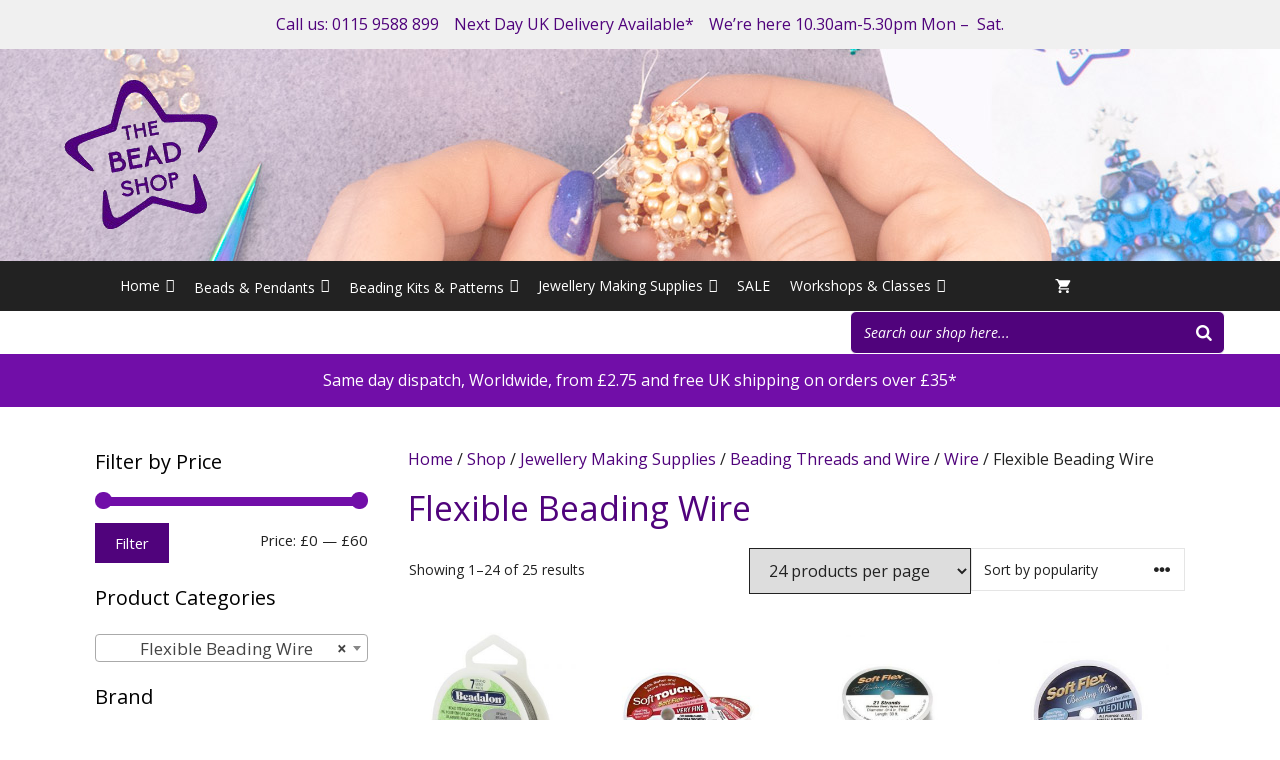

--- FILE ---
content_type: text/html; charset=UTF-8
request_url: https://www.mailorder-beads.co.uk/product-category/threads-elastic/wire/flexible-beading-wire/
body_size: 41119
content:
<!DOCTYPE html>
<html lang="en-GB">
<head>
	<meta charset="UTF-8">
	<meta name='robots' content='index, follow, max-image-preview:large, max-snippet:-1, max-video-preview:-1' />
	<style>img:is([sizes="auto" i], [sizes^="auto," i]) { contain-intrinsic-size: 3000px 1500px }</style>
	<meta name="viewport" content="width=device-width, initial-scale=1">
	<!-- This site is optimized with the Yoast SEO plugin v24.7 - https://yoast.com/wordpress/plugins/seo/ -->
	<title>Flexible Beading Wire - The Bead Shop Nottingham Ltd</title>
	<link rel="canonical" href="https://www.mailorder-beads.co.uk/product-category/jewellery-making-supplies/beading-threads-and-elastic/wire/flexible-beading-wire/" />
	<link rel="next" href="https://www.mailorder-beads.co.uk/product-category/jewellery-making-supplies/beading-threads-and-elastic/wire/flexible-beading-wire/page/2/" />
	<meta property="og:locale" content="en_GB" />
	<meta property="og:type" content="article" />
	<meta property="og:title" content="Flexible Beading Wire - The Bead Shop Nottingham Ltd" />
	<meta property="og:url" content="https://www.mailorder-beads.co.uk/product-category/jewellery-making-supplies/beading-threads-and-elastic/wire/flexible-beading-wire/" />
	<meta property="og:site_name" content="The Bead Shop Nottingham Ltd" />
	<meta name="twitter:card" content="summary_large_image" />
	<script type="application/ld+json" class="yoast-schema-graph">{"@context":"https://schema.org","@graph":[{"@type":"CollectionPage","@id":"https://www.mailorder-beads.co.uk/product-category/jewellery-making-supplies/beading-threads-and-elastic/wire/flexible-beading-wire/","url":"https://www.mailorder-beads.co.uk/product-category/jewellery-making-supplies/beading-threads-and-elastic/wire/flexible-beading-wire/","name":"Flexible Beading Wire - The Bead Shop Nottingham Ltd","isPartOf":{"@id":"https://www.mailorder-beads.co.uk/#website"},"primaryImageOfPage":{"@id":"https://www.mailorder-beads.co.uk/product-category/jewellery-making-supplies/beading-threads-and-elastic/wire/flexible-beading-wire/#primaryimage"},"image":{"@id":"https://www.mailorder-beads.co.uk/product-category/jewellery-making-supplies/beading-threads-and-elastic/wire/flexible-beading-wire/#primaryimage"},"thumbnailUrl":"https://www.mailorder-beads.co.uk/wp-content/uploads/2019/10/beadalon-7-bright.jpg","breadcrumb":{"@id":"https://www.mailorder-beads.co.uk/product-category/jewellery-making-supplies/beading-threads-and-elastic/wire/flexible-beading-wire/#breadcrumb"},"inLanguage":"en-GB"},{"@type":"ImageObject","inLanguage":"en-GB","@id":"https://www.mailorder-beads.co.uk/product-category/jewellery-making-supplies/beading-threads-and-elastic/wire/flexible-beading-wire/#primaryimage","url":"https://www.mailorder-beads.co.uk/wp-content/uploads/2019/10/beadalon-7-bright.jpg","contentUrl":"https://www.mailorder-beads.co.uk/wp-content/uploads/2019/10/beadalon-7-bright.jpg","width":1000,"height":1000},{"@type":"BreadcrumbList","@id":"https://www.mailorder-beads.co.uk/product-category/jewellery-making-supplies/beading-threads-and-elastic/wire/flexible-beading-wire/#breadcrumb","itemListElement":[{"@type":"ListItem","position":1,"name":"Home","item":"https://www.mailorder-beads.co.uk/"},{"@type":"ListItem","position":2,"name":"Jewellery Making Supplies","item":"https://www.mailorder-beads.co.uk/product-category/jewellery-making-supplies/"},{"@type":"ListItem","position":3,"name":"Beading Threads and Wire","item":"https://www.mailorder-beads.co.uk/product-category/jewellery-making-supplies/beading-threads-and-elastic/"},{"@type":"ListItem","position":4,"name":"Wire","item":"https://www.mailorder-beads.co.uk/product-category/jewellery-making-supplies/beading-threads-and-elastic/wire/"},{"@type":"ListItem","position":5,"name":"Flexible Beading Wire"}]},{"@type":"WebSite","@id":"https://www.mailorder-beads.co.uk/#website","url":"https://www.mailorder-beads.co.uk/","name":"The Bead Shop Nottingham Ltd","description":"Beads, jewellery making kits, craft supplies &amp; beading inspiration","publisher":{"@id":"https://www.mailorder-beads.co.uk/#organization"},"potentialAction":[{"@type":"SearchAction","target":{"@type":"EntryPoint","urlTemplate":"https://www.mailorder-beads.co.uk/?s={search_term_string}"},"query-input":{"@type":"PropertyValueSpecification","valueRequired":true,"valueName":"search_term_string"}}],"inLanguage":"en-GB"},{"@type":"Organization","@id":"https://www.mailorder-beads.co.uk/#organization","name":"The Bead Shop Nottingham Ltd","url":"https://www.mailorder-beads.co.uk/","logo":{"@type":"ImageObject","inLanguage":"en-GB","@id":"https://www.mailorder-beads.co.uk/#/schema/logo/image/","url":"https://www.mailorder-beads.co.uk/wp-content/uploads/2021/05/logo-the-bead-shop-nottingham.png","contentUrl":"https://www.mailorder-beads.co.uk/wp-content/uploads/2021/05/logo-the-bead-shop-nottingham.png","width":172,"height":172,"caption":"The Bead Shop Nottingham Ltd"},"image":{"@id":"https://www.mailorder-beads.co.uk/#/schema/logo/image/"},"sameAs":["https://www.facebook.com/beadshop/","https://www.instagram.com/thebeadshopnottingham/","https://www.pinterest.co.uk/mailorderbeads/","https://www.youtube.com/channel/UC0HkQ2BkzPHJiIdWyC1I3Dg","https://www.tiktok.com/@thebeadshopnotts"]}]}</script>
	<!-- / Yoast SEO plugin. -->


<link href='https://fonts.gstatic.com' crossorigin rel='preconnect' />
<link href='https://fonts.googleapis.com' crossorigin rel='preconnect' />
<link rel="alternate" type="application/rss+xml" title="The Bead Shop Nottingham Ltd &raquo; Feed" href="https://www.mailorder-beads.co.uk/feed/" />
<link rel="alternate" type="application/rss+xml" title="The Bead Shop Nottingham Ltd &raquo; Comments Feed" href="https://www.mailorder-beads.co.uk/comments/feed/" />
<link rel="alternate" type="application/rss+xml" title="The Bead Shop Nottingham Ltd &raquo; Flexible Beading Wire Category Feed" href="https://www.mailorder-beads.co.uk/product-category/jewellery-making-supplies/beading-threads-and-elastic/wire/flexible-beading-wire/feed/" />
<script>
window._wpemojiSettings = {"baseUrl":"https:\/\/s.w.org\/images\/core\/emoji\/16.0.1\/72x72\/","ext":".png","svgUrl":"https:\/\/s.w.org\/images\/core\/emoji\/16.0.1\/svg\/","svgExt":".svg","source":{"concatemoji":"https:\/\/www.mailorder-beads.co.uk\/wp-includes\/js\/wp-emoji-release.min.js?ver=6.8.3"}};
/*! This file is auto-generated */
!function(s,n){var o,i,e;function c(e){try{var t={supportTests:e,timestamp:(new Date).valueOf()};sessionStorage.setItem(o,JSON.stringify(t))}catch(e){}}function p(e,t,n){e.clearRect(0,0,e.canvas.width,e.canvas.height),e.fillText(t,0,0);var t=new Uint32Array(e.getImageData(0,0,e.canvas.width,e.canvas.height).data),a=(e.clearRect(0,0,e.canvas.width,e.canvas.height),e.fillText(n,0,0),new Uint32Array(e.getImageData(0,0,e.canvas.width,e.canvas.height).data));return t.every(function(e,t){return e===a[t]})}function u(e,t){e.clearRect(0,0,e.canvas.width,e.canvas.height),e.fillText(t,0,0);for(var n=e.getImageData(16,16,1,1),a=0;a<n.data.length;a++)if(0!==n.data[a])return!1;return!0}function f(e,t,n,a){switch(t){case"flag":return n(e,"\ud83c\udff3\ufe0f\u200d\u26a7\ufe0f","\ud83c\udff3\ufe0f\u200b\u26a7\ufe0f")?!1:!n(e,"\ud83c\udde8\ud83c\uddf6","\ud83c\udde8\u200b\ud83c\uddf6")&&!n(e,"\ud83c\udff4\udb40\udc67\udb40\udc62\udb40\udc65\udb40\udc6e\udb40\udc67\udb40\udc7f","\ud83c\udff4\u200b\udb40\udc67\u200b\udb40\udc62\u200b\udb40\udc65\u200b\udb40\udc6e\u200b\udb40\udc67\u200b\udb40\udc7f");case"emoji":return!a(e,"\ud83e\udedf")}return!1}function g(e,t,n,a){var r="undefined"!=typeof WorkerGlobalScope&&self instanceof WorkerGlobalScope?new OffscreenCanvas(300,150):s.createElement("canvas"),o=r.getContext("2d",{willReadFrequently:!0}),i=(o.textBaseline="top",o.font="600 32px Arial",{});return e.forEach(function(e){i[e]=t(o,e,n,a)}),i}function t(e){var t=s.createElement("script");t.src=e,t.defer=!0,s.head.appendChild(t)}"undefined"!=typeof Promise&&(o="wpEmojiSettingsSupports",i=["flag","emoji"],n.supports={everything:!0,everythingExceptFlag:!0},e=new Promise(function(e){s.addEventListener("DOMContentLoaded",e,{once:!0})}),new Promise(function(t){var n=function(){try{var e=JSON.parse(sessionStorage.getItem(o));if("object"==typeof e&&"number"==typeof e.timestamp&&(new Date).valueOf()<e.timestamp+604800&&"object"==typeof e.supportTests)return e.supportTests}catch(e){}return null}();if(!n){if("undefined"!=typeof Worker&&"undefined"!=typeof OffscreenCanvas&&"undefined"!=typeof URL&&URL.createObjectURL&&"undefined"!=typeof Blob)try{var e="postMessage("+g.toString()+"("+[JSON.stringify(i),f.toString(),p.toString(),u.toString()].join(",")+"));",a=new Blob([e],{type:"text/javascript"}),r=new Worker(URL.createObjectURL(a),{name:"wpTestEmojiSupports"});return void(r.onmessage=function(e){c(n=e.data),r.terminate(),t(n)})}catch(e){}c(n=g(i,f,p,u))}t(n)}).then(function(e){for(var t in e)n.supports[t]=e[t],n.supports.everything=n.supports.everything&&n.supports[t],"flag"!==t&&(n.supports.everythingExceptFlag=n.supports.everythingExceptFlag&&n.supports[t]);n.supports.everythingExceptFlag=n.supports.everythingExceptFlag&&!n.supports.flag,n.DOMReady=!1,n.readyCallback=function(){n.DOMReady=!0}}).then(function(){return e}).then(function(){var e;n.supports.everything||(n.readyCallback(),(e=n.source||{}).concatemoji?t(e.concatemoji):e.wpemoji&&e.twemoji&&(t(e.twemoji),t(e.wpemoji)))}))}((window,document),window._wpemojiSettings);
</script>
<link rel='stylesheet' id='generate-fonts-css' href='//fonts.googleapis.com/css?family=Open+Sans:300,300italic,regular,italic,600,600italic,700,700italic,800,800italic' media='all' />
<style id='wp-emoji-styles-inline-css'>

	img.wp-smiley, img.emoji {
		display: inline !important;
		border: none !important;
		box-shadow: none !important;
		height: 1em !important;
		width: 1em !important;
		margin: 0 0.07em !important;
		vertical-align: -0.1em !important;
		background: none !important;
		padding: 0 !important;
	}
</style>
<link rel='stylesheet' id='wp-block-library-css' href='https://www.mailorder-beads.co.uk/wp-includes/css/dist/block-library/style.min.css?ver=6.8.3' media='all' />
<style id='classic-theme-styles-inline-css'>
/*! This file is auto-generated */
.wp-block-button__link{color:#fff;background-color:#32373c;border-radius:9999px;box-shadow:none;text-decoration:none;padding:calc(.667em + 2px) calc(1.333em + 2px);font-size:1.125em}.wp-block-file__button{background:#32373c;color:#fff;text-decoration:none}
</style>
<style id='safe-svg-svg-icon-style-inline-css'>
.safe-svg-cover{text-align:center}.safe-svg-cover .safe-svg-inside{display:inline-block;max-width:100%}.safe-svg-cover svg{height:100%;max-height:100%;max-width:100%;width:100%}

</style>
<style id='global-styles-inline-css'>
:root{--wp--preset--aspect-ratio--square: 1;--wp--preset--aspect-ratio--4-3: 4/3;--wp--preset--aspect-ratio--3-4: 3/4;--wp--preset--aspect-ratio--3-2: 3/2;--wp--preset--aspect-ratio--2-3: 2/3;--wp--preset--aspect-ratio--16-9: 16/9;--wp--preset--aspect-ratio--9-16: 9/16;--wp--preset--color--black: #000000;--wp--preset--color--cyan-bluish-gray: #abb8c3;--wp--preset--color--white: #ffffff;--wp--preset--color--pale-pink: #f78da7;--wp--preset--color--vivid-red: #cf2e2e;--wp--preset--color--luminous-vivid-orange: #ff6900;--wp--preset--color--luminous-vivid-amber: #fcb900;--wp--preset--color--light-green-cyan: #7bdcb5;--wp--preset--color--vivid-green-cyan: #00d084;--wp--preset--color--pale-cyan-blue: #8ed1fc;--wp--preset--color--vivid-cyan-blue: #0693e3;--wp--preset--color--vivid-purple: #9b51e0;--wp--preset--color--contrast: var(--contrast);--wp--preset--color--contrast-2: var(--contrast-2);--wp--preset--color--contrast-3: var(--contrast-3);--wp--preset--color--base: var(--base);--wp--preset--color--base-2: var(--base-2);--wp--preset--color--base-3: var(--base-3);--wp--preset--color--accent: var(--accent);--wp--preset--gradient--vivid-cyan-blue-to-vivid-purple: linear-gradient(135deg,rgba(6,147,227,1) 0%,rgb(155,81,224) 100%);--wp--preset--gradient--light-green-cyan-to-vivid-green-cyan: linear-gradient(135deg,rgb(122,220,180) 0%,rgb(0,208,130) 100%);--wp--preset--gradient--luminous-vivid-amber-to-luminous-vivid-orange: linear-gradient(135deg,rgba(252,185,0,1) 0%,rgba(255,105,0,1) 100%);--wp--preset--gradient--luminous-vivid-orange-to-vivid-red: linear-gradient(135deg,rgba(255,105,0,1) 0%,rgb(207,46,46) 100%);--wp--preset--gradient--very-light-gray-to-cyan-bluish-gray: linear-gradient(135deg,rgb(238,238,238) 0%,rgb(169,184,195) 100%);--wp--preset--gradient--cool-to-warm-spectrum: linear-gradient(135deg,rgb(74,234,220) 0%,rgb(151,120,209) 20%,rgb(207,42,186) 40%,rgb(238,44,130) 60%,rgb(251,105,98) 80%,rgb(254,248,76) 100%);--wp--preset--gradient--blush-light-purple: linear-gradient(135deg,rgb(255,206,236) 0%,rgb(152,150,240) 100%);--wp--preset--gradient--blush-bordeaux: linear-gradient(135deg,rgb(254,205,165) 0%,rgb(254,45,45) 50%,rgb(107,0,62) 100%);--wp--preset--gradient--luminous-dusk: linear-gradient(135deg,rgb(255,203,112) 0%,rgb(199,81,192) 50%,rgb(65,88,208) 100%);--wp--preset--gradient--pale-ocean: linear-gradient(135deg,rgb(255,245,203) 0%,rgb(182,227,212) 50%,rgb(51,167,181) 100%);--wp--preset--gradient--electric-grass: linear-gradient(135deg,rgb(202,248,128) 0%,rgb(113,206,126) 100%);--wp--preset--gradient--midnight: linear-gradient(135deg,rgb(2,3,129) 0%,rgb(40,116,252) 100%);--wp--preset--font-size--small: 13px;--wp--preset--font-size--medium: 20px;--wp--preset--font-size--large: 36px;--wp--preset--font-size--x-large: 42px;--wp--preset--spacing--20: 0.44rem;--wp--preset--spacing--30: 0.67rem;--wp--preset--spacing--40: 1rem;--wp--preset--spacing--50: 1.5rem;--wp--preset--spacing--60: 2.25rem;--wp--preset--spacing--70: 3.38rem;--wp--preset--spacing--80: 5.06rem;--wp--preset--shadow--natural: 6px 6px 9px rgba(0, 0, 0, 0.2);--wp--preset--shadow--deep: 12px 12px 50px rgba(0, 0, 0, 0.4);--wp--preset--shadow--sharp: 6px 6px 0px rgba(0, 0, 0, 0.2);--wp--preset--shadow--outlined: 6px 6px 0px -3px rgba(255, 255, 255, 1), 6px 6px rgba(0, 0, 0, 1);--wp--preset--shadow--crisp: 6px 6px 0px rgba(0, 0, 0, 1);}:where(.is-layout-flex){gap: 0.5em;}:where(.is-layout-grid){gap: 0.5em;}body .is-layout-flex{display: flex;}.is-layout-flex{flex-wrap: wrap;align-items: center;}.is-layout-flex > :is(*, div){margin: 0;}body .is-layout-grid{display: grid;}.is-layout-grid > :is(*, div){margin: 0;}:where(.wp-block-columns.is-layout-flex){gap: 2em;}:where(.wp-block-columns.is-layout-grid){gap: 2em;}:where(.wp-block-post-template.is-layout-flex){gap: 1.25em;}:where(.wp-block-post-template.is-layout-grid){gap: 1.25em;}.has-black-color{color: var(--wp--preset--color--black) !important;}.has-cyan-bluish-gray-color{color: var(--wp--preset--color--cyan-bluish-gray) !important;}.has-white-color{color: var(--wp--preset--color--white) !important;}.has-pale-pink-color{color: var(--wp--preset--color--pale-pink) !important;}.has-vivid-red-color{color: var(--wp--preset--color--vivid-red) !important;}.has-luminous-vivid-orange-color{color: var(--wp--preset--color--luminous-vivid-orange) !important;}.has-luminous-vivid-amber-color{color: var(--wp--preset--color--luminous-vivid-amber) !important;}.has-light-green-cyan-color{color: var(--wp--preset--color--light-green-cyan) !important;}.has-vivid-green-cyan-color{color: var(--wp--preset--color--vivid-green-cyan) !important;}.has-pale-cyan-blue-color{color: var(--wp--preset--color--pale-cyan-blue) !important;}.has-vivid-cyan-blue-color{color: var(--wp--preset--color--vivid-cyan-blue) !important;}.has-vivid-purple-color{color: var(--wp--preset--color--vivid-purple) !important;}.has-black-background-color{background-color: var(--wp--preset--color--black) !important;}.has-cyan-bluish-gray-background-color{background-color: var(--wp--preset--color--cyan-bluish-gray) !important;}.has-white-background-color{background-color: var(--wp--preset--color--white) !important;}.has-pale-pink-background-color{background-color: var(--wp--preset--color--pale-pink) !important;}.has-vivid-red-background-color{background-color: var(--wp--preset--color--vivid-red) !important;}.has-luminous-vivid-orange-background-color{background-color: var(--wp--preset--color--luminous-vivid-orange) !important;}.has-luminous-vivid-amber-background-color{background-color: var(--wp--preset--color--luminous-vivid-amber) !important;}.has-light-green-cyan-background-color{background-color: var(--wp--preset--color--light-green-cyan) !important;}.has-vivid-green-cyan-background-color{background-color: var(--wp--preset--color--vivid-green-cyan) !important;}.has-pale-cyan-blue-background-color{background-color: var(--wp--preset--color--pale-cyan-blue) !important;}.has-vivid-cyan-blue-background-color{background-color: var(--wp--preset--color--vivid-cyan-blue) !important;}.has-vivid-purple-background-color{background-color: var(--wp--preset--color--vivid-purple) !important;}.has-black-border-color{border-color: var(--wp--preset--color--black) !important;}.has-cyan-bluish-gray-border-color{border-color: var(--wp--preset--color--cyan-bluish-gray) !important;}.has-white-border-color{border-color: var(--wp--preset--color--white) !important;}.has-pale-pink-border-color{border-color: var(--wp--preset--color--pale-pink) !important;}.has-vivid-red-border-color{border-color: var(--wp--preset--color--vivid-red) !important;}.has-luminous-vivid-orange-border-color{border-color: var(--wp--preset--color--luminous-vivid-orange) !important;}.has-luminous-vivid-amber-border-color{border-color: var(--wp--preset--color--luminous-vivid-amber) !important;}.has-light-green-cyan-border-color{border-color: var(--wp--preset--color--light-green-cyan) !important;}.has-vivid-green-cyan-border-color{border-color: var(--wp--preset--color--vivid-green-cyan) !important;}.has-pale-cyan-blue-border-color{border-color: var(--wp--preset--color--pale-cyan-blue) !important;}.has-vivid-cyan-blue-border-color{border-color: var(--wp--preset--color--vivid-cyan-blue) !important;}.has-vivid-purple-border-color{border-color: var(--wp--preset--color--vivid-purple) !important;}.has-vivid-cyan-blue-to-vivid-purple-gradient-background{background: var(--wp--preset--gradient--vivid-cyan-blue-to-vivid-purple) !important;}.has-light-green-cyan-to-vivid-green-cyan-gradient-background{background: var(--wp--preset--gradient--light-green-cyan-to-vivid-green-cyan) !important;}.has-luminous-vivid-amber-to-luminous-vivid-orange-gradient-background{background: var(--wp--preset--gradient--luminous-vivid-amber-to-luminous-vivid-orange) !important;}.has-luminous-vivid-orange-to-vivid-red-gradient-background{background: var(--wp--preset--gradient--luminous-vivid-orange-to-vivid-red) !important;}.has-very-light-gray-to-cyan-bluish-gray-gradient-background{background: var(--wp--preset--gradient--very-light-gray-to-cyan-bluish-gray) !important;}.has-cool-to-warm-spectrum-gradient-background{background: var(--wp--preset--gradient--cool-to-warm-spectrum) !important;}.has-blush-light-purple-gradient-background{background: var(--wp--preset--gradient--blush-light-purple) !important;}.has-blush-bordeaux-gradient-background{background: var(--wp--preset--gradient--blush-bordeaux) !important;}.has-luminous-dusk-gradient-background{background: var(--wp--preset--gradient--luminous-dusk) !important;}.has-pale-ocean-gradient-background{background: var(--wp--preset--gradient--pale-ocean) !important;}.has-electric-grass-gradient-background{background: var(--wp--preset--gradient--electric-grass) !important;}.has-midnight-gradient-background{background: var(--wp--preset--gradient--midnight) !important;}.has-small-font-size{font-size: var(--wp--preset--font-size--small) !important;}.has-medium-font-size{font-size: var(--wp--preset--font-size--medium) !important;}.has-large-font-size{font-size: var(--wp--preset--font-size--large) !important;}.has-x-large-font-size{font-size: var(--wp--preset--font-size--x-large) !important;}
:where(.wp-block-post-template.is-layout-flex){gap: 1.25em;}:where(.wp-block-post-template.is-layout-grid){gap: 1.25em;}
:where(.wp-block-columns.is-layout-flex){gap: 2em;}:where(.wp-block-columns.is-layout-grid){gap: 2em;}
:root :where(.wp-block-pullquote){font-size: 1.5em;line-height: 1.6;}
</style>
<link rel='stylesheet' id='smart-search-css' href='https://www.mailorder-beads.co.uk/wp-content/plugins/smart-ajax-product-search/assets/dist/css/general.css?ver=ysaps-2.4.3' media='all' />
<style id='smart-search-inline-css'>
.ysm-search-widget-1 .search-field[type="search"]{border-color:#ffffff;}.ysm-search-widget-1 .search-field[type="search"]{border-width:1px;}.ysm-search-widget-1 .search-field[type="search"]{color:#ffffff;}.ysm-search-widget-1 .search-field[type="search"]{background-color:#50037c;}.ysm-search-widget-1 .search-submit{color:#ffffff;}.ysm-search-widget-1 .smart-search-suggestions .smart-search-post-icon{width:50px;}.ysm-search-widget-1 .smart-search-suggestions{border-color:#ffffff;}.ysm-search-widget-1 .smart-search-out-of-stock-label{background-color:#ff00b2;}.widget_product_search.ysm-active .smart-search-suggestions .smart-search-post-icon{width:50px;}
</style>
<link rel='stylesheet' id='ub-extension-style-css-css' href='https://www.mailorder-beads.co.uk/wp-content/plugins/ultimate-blocks/src/extensions/style.css?ver=6.8.3' media='all' />
<link rel='stylesheet' id='woocommerce-layout-css' href='https://www.mailorder-beads.co.uk/wp-content/plugins/woocommerce/assets/css/woocommerce-layout.css?ver=9.8.6' media='all' />
<link rel='stylesheet' id='woocommerce-smallscreen-css' href='https://www.mailorder-beads.co.uk/wp-content/plugins/woocommerce/assets/css/woocommerce-smallscreen.css?ver=9.8.6' media='only screen and (max-width: 768px)' />
<link rel='stylesheet' id='woocommerce-general-css' href='https://www.mailorder-beads.co.uk/wp-content/plugins/woocommerce/assets/css/woocommerce.css?ver=9.8.6' media='all' />
<style id='woocommerce-inline-inline-css'>
.woocommerce form .form-row .required { visibility: visible; }
</style>
<link rel='stylesheet' id='wp-show-posts-css' href='https://www.mailorder-beads.co.uk/wp-content/plugins/wp-show-posts/css/wp-show-posts-min.css?ver=1.1.6' media='all' />
<link rel='stylesheet' id='wp-show-posts-pro-css' href='https://www.mailorder-beads.co.uk/wp-content/plugins/wp-show-posts-pro/css/wp-show-posts.min.css?ver=1.0.0' media='all' />
<link rel='stylesheet' id='megamenu-css' href='https://www.mailorder-beads.co.uk/wp-content/uploads/maxmegamenu/style.css?ver=58ea07' media='all' />
<link rel='stylesheet' id='gateway-css' href='https://www.mailorder-beads.co.uk/wp-content/plugins/woocommerce-paypal-payments/modules/ppcp-button/assets/css/gateway.css?ver=3.0.6' media='all' />
<link rel='stylesheet' id='ywcrbp_product_frontend_style-css' href='https://www.mailorder-beads.co.uk/wp-content/plugins/yith-woocommerce-role-based-prices-premium/assets/css/ywcrbp_product_frontend.css?ver=1.6.0' media='all' />
<link rel='stylesheet' id='brands-styles-css' href='https://www.mailorder-beads.co.uk/wp-content/plugins/woocommerce/assets/css/brands.css?ver=9.8.6' media='all' />
<link rel='stylesheet' id='generate-widget-areas-css' href='https://www.mailorder-beads.co.uk/wp-content/themes/generatepress/assets/css/components/widget-areas.min.css?ver=3.6.1' media='all' />
<link rel='stylesheet' id='generate-style-css' href='https://www.mailorder-beads.co.uk/wp-content/themes/generatepress/assets/css/main.min.css?ver=3.6.1' media='all' />
<style id='generate-style-inline-css'>
body{background-color:#ffffff;color:#323232;}a{color:#50037c;}a:visited{color:#50037c;}a:hover, a:focus, a:active{color:#111111;}.grid-container{max-width:1170px;}.wp-block-group__inner-container{max-width:1170px;margin-left:auto;margin-right:auto;}.site-header .header-image{width:172px;}.generate-back-to-top{font-size:20px;border-radius:3px;position:fixed;bottom:30px;right:30px;line-height:40px;width:40px;text-align:center;z-index:10;transition:opacity 300ms ease-in-out;opacity:0.1;transform:translateY(1000px);}.generate-back-to-top__show{opacity:1;transform:translateY(0);}:root{--contrast:#222222;--contrast-2:#575760;--contrast-3:#b2b2be;--base:#f0f0f0;--base-2:#f7f8f9;--base-3:#ffffff;--accent:#1e73be;}:root .has-contrast-color{color:var(--contrast);}:root .has-contrast-background-color{background-color:var(--contrast);}:root .has-contrast-2-color{color:var(--contrast-2);}:root .has-contrast-2-background-color{background-color:var(--contrast-2);}:root .has-contrast-3-color{color:var(--contrast-3);}:root .has-contrast-3-background-color{background-color:var(--contrast-3);}:root .has-base-color{color:var(--base);}:root .has-base-background-color{background-color:var(--base);}:root .has-base-2-color{color:var(--base-2);}:root .has-base-2-background-color{background-color:var(--base-2);}:root .has-base-3-color{color:var(--base-3);}:root .has-base-3-background-color{background-color:var(--base-3);}:root .has-accent-color{color:var(--accent);}:root .has-accent-background-color{background-color:var(--accent);}body, button, input, select, textarea{font-family:"Open Sans", sans-serif;font-size:16px;}body{line-height:1.6;}p{margin-bottom:1.4em;}.entry-content > [class*="wp-block-"]:not(:last-child):not(.wp-block-heading){margin-bottom:1.4em;}.top-bar{font-family:"Open Sans", sans-serif;font-weight:400;font-size:16px;}.main-title{font-size:45px;}.main-navigation a, .menu-toggle{font-family:"Open Sans", sans-serif;font-weight:400;font-size:16px;}.main-navigation .menu-bar-items{font-size:16px;}.main-navigation .main-nav ul ul li a{font-size:15px;}.sidebar .widget, .footer-widgets .widget{font-size:17px;}button:not(.menu-toggle),html input[type="button"],input[type="reset"],input[type="submit"],.button,.wp-block-button .wp-block-button__link{font-family:"Open Sans", sans-serif;font-weight:400;font-size:18px;}h1{font-family:"Open Sans", sans-serif;font-weight:400;font-size:34px;}h2{font-family:"Open Sans", sans-serif;font-weight:400;font-size:30px;}h3{font-family:"Open Sans", sans-serif;font-weight:400;font-size:26px;}h4{font-family:"Open Sans", sans-serif;font-weight:400;font-size:22px;}h5{font-family:"Open Sans", sans-serif;font-size:22px;}h6{font-family:"Open Sans", sans-serif;font-weight:400;font-size:20px;}@media (max-width:768px){.main-title{font-size:20px;}h1{font-size:30px;}h2{font-size:25px;}}.top-bar{background-color:#f0f0f0;color:#50037c;}.top-bar a{color:#50037c;}.top-bar a:hover{color:#50037c;}.site-header{background-color:#ffffff;color:#404040;}.site-header a{color:#404040;}.site-header a:hover{color:#404040;}.main-title a,.main-title a:hover{color:#222222;}.site-description{color:#757575;}.main-navigation,.main-navigation ul ul{background-color:#222222;}.main-navigation .main-nav ul li a, .main-navigation .menu-toggle, .main-navigation .menu-bar-items{color:#ffffff;}.main-navigation .main-nav ul li:not([class*="current-menu-"]):hover > a, .main-navigation .main-nav ul li:not([class*="current-menu-"]):focus > a, .main-navigation .main-nav ul li.sfHover:not([class*="current-menu-"]) > a, .main-navigation .menu-bar-item:hover > a, .main-navigation .menu-bar-item.sfHover > a{color:#eeeeee;background-color:#222222;}button.menu-toggle:hover,button.menu-toggle:focus{color:#ffffff;}.main-navigation .main-nav ul li[class*="current-menu-"] > a{color:#eeeeee;background-color:#222222;}.navigation-search input[type="search"],.navigation-search input[type="search"]:active, .navigation-search input[type="search"]:focus, .main-navigation .main-nav ul li.search-item.active > a, .main-navigation .menu-bar-items .search-item.active > a{color:#ffffff;background-color:#000000;opacity:1;}.separate-containers .inside-article, .separate-containers .comments-area, .separate-containers .page-header, .one-container .container, .separate-containers .paging-navigation, .inside-page-header{color:#222222;background-color:#ffffff;}.inside-article a,.paging-navigation a,.comments-area a,.page-header a{color:#50037c;}.inside-article a:hover,.paging-navigation a:hover,.comments-area a:hover,.page-header a:hover{color:#111111;}.entry-header h1,.page-header h1{color:#50037c;}.entry-title a{color:#50037c;}.entry-title a:hover{color:#50037c;}.entry-meta{color:#595959;}.entry-meta a{color:#595959;}.entry-meta a:hover{color:#595959;}h1{color:#50037c;}h2{color:#50037c;}h3{color:#50037c;}h4{color:#50037c;}h5{color:#50037c;}.sidebar .widget{background-color:#ffffff;}.sidebar .widget .widget-title{color:#000000;}.footer-widgets{color:#cccccc;background-color:#111111;}.footer-widgets a{color:#999999;}.footer-widgets .widget-title{color:#ffffff;}.site-info{color:#cccccc;background-color:#222222;}.site-info a{color:#999999;}.site-info a:hover{color:#ffffff;}.footer-bar .widget_nav_menu .current-menu-item a{color:#ffffff;}input[type="text"],input[type="email"],input[type="url"],input[type="password"],input[type="search"],input[type="tel"],input[type="number"],textarea,select{color:#222222;}input[type="text"]:focus,input[type="email"]:focus,input[type="url"]:focus,input[type="password"]:focus,input[type="search"]:focus,input[type="tel"]:focus,input[type="number"]:focus,textarea:focus,select:focus{color:#111111;}button,html input[type="button"],input[type="reset"],input[type="submit"],a.button,a.wp-block-button__link:not(.has-background){color:#ffffff;background-color:#50037c;}button:hover,html input[type="button"]:hover,input[type="reset"]:hover,input[type="submit"]:hover,a.button:hover,button:focus,html input[type="button"]:focus,input[type="reset"]:focus,input[type="submit"]:focus,a.button:focus,a.wp-block-button__link:not(.has-background):active,a.wp-block-button__link:not(.has-background):focus,a.wp-block-button__link:not(.has-background):hover{color:#ffffff;background-color:#733596;}a.generate-back-to-top{background-color:rgba( 0,0,0,0.4 );color:#ffffff;}a.generate-back-to-top:hover,a.generate-back-to-top:focus{background-color:rgba( 0,0,0,0.6 );color:#ffffff;}:root{--gp-search-modal-bg-color:var(--base-3);--gp-search-modal-text-color:var(--contrast);--gp-search-modal-overlay-bg-color:rgba(0,0,0,0.2);}@media (max-width: 768px){.main-navigation .menu-bar-item:hover > a, .main-navigation .menu-bar-item.sfHover > a{background:none;color:#ffffff;}}.inside-top-bar{padding:12px 10px 12px 10px;}.inside-top-bar.grid-container{max-width:1190px;}.inside-header{padding:20px;}.inside-header.grid-container{max-width:1210px;}.site-main .wp-block-group__inner-container{padding:40px;}.separate-containers .paging-navigation{padding-top:20px;padding-bottom:20px;}.entry-content .alignwide, body:not(.no-sidebar) .entry-content .alignfull{margin-left:-40px;width:calc(100% + 80px);max-width:calc(100% + 80px);}.main-navigation .main-nav ul li a,.menu-toggle,.main-navigation .menu-bar-item > a{padding-left:100px;padding-right:100px;line-height:50px;}.main-navigation .main-nav ul ul li a{padding:15px 100px 15px 100px;}.main-navigation ul ul{width:400px;}.navigation-search input[type="search"]{height:50px;}.rtl .menu-item-has-children .dropdown-menu-toggle{padding-left:100px;}.menu-item-has-children .dropdown-menu-toggle{padding-right:100px;}.menu-item-has-children ul .dropdown-menu-toggle{padding-top:15px;padding-bottom:15px;margin-top:-15px;}.rtl .main-navigation .main-nav ul li.menu-item-has-children > a{padding-right:100px;}.footer-widgets-container{padding:20px;}.footer-widgets-container.grid-container{max-width:1210px;}.inside-site-info{padding:20px;}.inside-site-info.grid-container{max-width:1210px;}@media (max-width:768px){.separate-containers .inside-article, .separate-containers .comments-area, .separate-containers .page-header, .separate-containers .paging-navigation, .one-container .site-content, .inside-page-header{padding:30px;}.site-main .wp-block-group__inner-container{padding:30px;}.inside-site-info{padding-right:10px;padding-left:10px;}.entry-content .alignwide, body:not(.no-sidebar) .entry-content .alignfull{margin-left:-30px;width:calc(100% + 60px);max-width:calc(100% + 60px);}.one-container .site-main .paging-navigation{margin-bottom:20px;}}/* End cached CSS */.is-right-sidebar{width:25%;}.is-left-sidebar{width:25%;}.site-content .content-area{width:75%;}@media (max-width: 768px){.main-navigation .menu-toggle,.sidebar-nav-mobile:not(#sticky-placeholder){display:block;}.main-navigation ul,.gen-sidebar-nav,.main-navigation:not(.slideout-navigation):not(.toggled) .main-nav > ul,.has-inline-mobile-toggle #site-navigation .inside-navigation > *:not(.navigation-search):not(.main-nav){display:none;}.nav-align-right .inside-navigation,.nav-align-center .inside-navigation{justify-content:space-between;}}
.dynamic-author-image-rounded{border-radius:100%;}.dynamic-featured-image, .dynamic-author-image{vertical-align:middle;}.one-container.blog .dynamic-content-template:not(:last-child), .one-container.archive .dynamic-content-template:not(:last-child){padding-bottom:0px;}.dynamic-entry-excerpt > p:last-child{margin-bottom:0px;}
.navigation-branding .main-title{font-weight:bold;text-transform:none;font-size:45px;}@media (max-width: 768px){.navigation-branding .main-title{font-size:20px;}}
.page-hero{background-color:#710ea8;color:#fff;padding-top:14px;padding-bottom:14px;text-align:center;}.page-hero h1, .page-hero h2, .page-hero h3, .page-hero h4, .page-hero h5, .page-hero h6{color:#fff;}.inside-page-hero > *:last-child{margin-bottom:0px;}.page-hero a, .page-hero a:visited{color:#ffffff;}.page-hero time.updated{display:none;}.page-hero a:hover{color:#ffffff;}
@media (max-width: 768px){.main-navigation .menu-toggle,.main-navigation .mobile-bar-items a,.main-navigation .menu-bar-item > a{padding-left:20px;padding-right:20px;}}
</style>
<link rel='stylesheet' id='generate-child-css' href='https://www.mailorder-beads.co.uk/wp-content/themes/generatepress_child/style.css?ver=1653936209' media='all' />
<link rel='stylesheet' id='wcwl_frontend-css' href='https://www.mailorder-beads.co.uk/wp-content/plugins/woocommerce-waitlist/includes/css/src/wcwl_frontend.min.css?ver=2.5.1' media='all' />
<style id='generateblocks-inline-css'>
:root{--gb-container-width:1170px;}.gb-container .wp-block-image img{vertical-align:middle;}.gb-grid-wrapper .wp-block-image{margin-bottom:0;}.gb-highlight{background:none;}.gb-shape{line-height:0;}
</style>
<link rel='stylesheet' id='generate-blog-images-css' href='https://www.mailorder-beads.co.uk/wp-content/plugins/gp-premium/blog/functions/css/featured-images.min.css?ver=2.0.3' media='all' />
<link rel='stylesheet' id='generate-secondary-nav-css' href='https://www.mailorder-beads.co.uk/wp-content/plugins/gp-premium/secondary-nav/functions/css/main.min.css?ver=2.0.3' media='all' />
<style id='generate-secondary-nav-inline-css'>
.secondary-navigation .main-nav ul li a,.secondary-navigation .menu-toggle,.secondary-menu-bar-items .menu-bar-item > a{color:#404040;font-family:"Open Sans", sans-serif;font-weight:400;font-size:14px;padding-left:12px;padding-right:12px;line-height:55px;}.secondary-navigation .secondary-menu-bar-items{color:#404040;font-size:14px;}button.secondary-menu-toggle:hover,button.secondary-menu-toggle:focus{color:#404040;}.widget-area .secondary-navigation{margin-bottom:20px;}.secondary-navigation ul ul{top:auto;}.secondary-navigation .main-nav ul ul li a{font-size:13px;padding-left:12px;padding-right:12px;}.secondary-navigation .menu-item-has-children .dropdown-menu-toggle{padding-right:12px;}.secondary-navigation .main-nav ul li:hover > a,.secondary-navigation .main-nav ul li:focus > a,.secondary-navigation .main-nav ul li.sfHover > a,.secondary-menu-bar-items .menu-bar-item:hover > a{color:#404040;}.secondary-navigation .main-nav ul li[class*="current-menu-"] > a, .secondary-navigation .main-nav ul li[class*="current-menu-"] > a:hover,.secondary-navigation .main-nav ul li[class*="current-menu-"].sfHover > a{color:#404040;}.secondary-navigation.toggled .dropdown-menu-toggle:before{display:none;}@media (max-width: 768px) {.secondary-menu-bar-items .menu-bar-item:hover > a{background: none;color: #404040;}}
</style>
<link rel='stylesheet' id='generate-secondary-nav-mobile-css' href='https://www.mailorder-beads.co.uk/wp-content/plugins/gp-premium/secondary-nav/functions/css/main-mobile.min.css?ver=2.0.3' media='all' />
<link rel='stylesheet' id='generate-navigation-branding-css' href='https://www.mailorder-beads.co.uk/wp-content/plugins/gp-premium/menu-plus/functions/css/navigation-branding-flex.min.css?ver=2.0.3' media='all' />
<style id='generate-navigation-branding-inline-css'>
@media (max-width: 768px){.site-header, #site-navigation, #sticky-navigation{display:none !important;opacity:0.0;}#mobile-header{display:block !important;width:100% !important;}#mobile-header .main-nav > ul{display:none;}#mobile-header.toggled .main-nav > ul, #mobile-header .menu-toggle, #mobile-header .mobile-bar-items{display:block;}#mobile-header .main-nav{-ms-flex:0 0 100%;flex:0 0 100%;-webkit-box-ordinal-group:5;-ms-flex-order:4;order:4;}}.main-navigation.has-branding.grid-container .navigation-branding, .main-navigation.has-branding:not(.grid-container) .inside-navigation:not(.grid-container) .navigation-branding{margin-left:10px;}.navigation-branding img, .site-logo.mobile-header-logo img{height:50px;width:auto;}.navigation-branding .main-title{line-height:50px;}@media (max-width: 1180px){#site-navigation .navigation-branding, #sticky-navigation .navigation-branding{margin-left:10px;}}@media (max-width: 768px){.main-navigation.has-branding.nav-align-center .menu-bar-items, .main-navigation.has-sticky-branding.navigation-stick.nav-align-center .menu-bar-items{margin-left:auto;}.navigation-branding{margin-right:auto;margin-left:10px;}.navigation-branding .main-title, .mobile-header-navigation .site-logo{margin-left:10px;}}
</style>
<link rel='stylesheet' id='generate-woocommerce-css' href='https://www.mailorder-beads.co.uk/wp-content/plugins/gp-premium/woocommerce/functions/css/woocommerce.min.css?ver=2.0.3' media='all' />
<style id='generate-woocommerce-inline-css'>
.woocommerce ul.products li.product .woocommerce-LoopProduct-link{color:#000000;}.woocommerce ul.products li.product .woocommerce-LoopProduct-link:hover{color:#000000;}.woocommerce ul.products li.product .woocommerce-LoopProduct-link h2, .woocommerce ul.products li.product .woocommerce-loop-category__title{font-weight:400;text-transform:none;font-size:20px;}.woocommerce .up-sells ul.products li.product .woocommerce-LoopProduct-link h2, .woocommerce .cross-sells ul.products li.product .woocommerce-LoopProduct-link h2, .woocommerce .related ul.products li.product .woocommerce-LoopProduct-link h2{font-size:20px;}.woocommerce #respond input#submit, .woocommerce a.button, .woocommerce button.button, .woocommerce input.button{color:#ffffff;background-color:#50037c;font-weight:400;text-transform:none;font-size:18px;}.woocommerce #respond input#submit:hover, .woocommerce a.button:hover, .woocommerce button.button:hover, .woocommerce input.button:hover{color:#ffffff;background-color:#733596;}.woocommerce #respond input#submit.alt, .woocommerce a.button.alt, .woocommerce button.button.alt, .woocommerce input.button.alt, .woocommerce #respond input#submit.alt.disabled, .woocommerce #respond input#submit.alt.disabled:hover, .woocommerce #respond input#submit.alt:disabled, .woocommerce #respond input#submit.alt:disabled:hover, .woocommerce #respond input#submit.alt:disabled[disabled], .woocommerce #respond input#submit.alt:disabled[disabled]:hover, .woocommerce a.button.alt.disabled, .woocommerce a.button.alt.disabled:hover, .woocommerce a.button.alt:disabled, .woocommerce a.button.alt:disabled:hover, .woocommerce a.button.alt:disabled[disabled], .woocommerce a.button.alt:disabled[disabled]:hover, .woocommerce button.button.alt.disabled, .woocommerce button.button.alt.disabled:hover, .woocommerce button.button.alt:disabled, .woocommerce button.button.alt:disabled:hover, .woocommerce button.button.alt:disabled[disabled], .woocommerce button.button.alt:disabled[disabled]:hover, .woocommerce input.button.alt.disabled, .woocommerce input.button.alt.disabled:hover, .woocommerce input.button.alt:disabled, .woocommerce input.button.alt:disabled:hover, .woocommerce input.button.alt:disabled[disabled], .woocommerce input.button.alt:disabled[disabled]:hover{color:#ffffff;background-color:#50037c;}.woocommerce #respond input#submit.alt:hover, .woocommerce a.button.alt:hover, .woocommerce button.button.alt:hover, .woocommerce input.button.alt:hover{color:#ffffff;background-color:#50037c;}.woocommerce .star-rating span:before, .woocommerce p.stars:hover a::before{color:#50037c;}.woocommerce span.onsale{background-color:#50037c;color:#ffffff;}.woocommerce ul.products li.product .price, .woocommerce div.product p.price{color:#50037c;}.woocommerce div.product .woocommerce-tabs ul.tabs li a{color:#323232;}.woocommerce div.product .woocommerce-tabs ul.tabs li a:hover, .woocommerce div.product .woocommerce-tabs ul.tabs li.active a{color:#50037c;}.woocommerce-message{background-color:#50037c;color:#ffffff;}div.woocommerce-message a.button, div.woocommerce-message a.button:focus, div.woocommerce-message a.button:hover, div.woocommerce-message a, div.woocommerce-message a:focus, div.woocommerce-message a:hover{color:#ffffff;}.woocommerce-info{background-color:#50037c;color:#ffffff;}div.woocommerce-info a.button, div.woocommerce-info a.button:focus, div.woocommerce-info a.button:hover, div.woocommerce-info a, div.woocommerce-info a:focus, div.woocommerce-info a:hover{color:#ffffff;}.woocommerce-error{background-color:#50037c;color:#ffffff;}div.woocommerce-error a.button, div.woocommerce-error a.button:focus, div.woocommerce-error a.button:hover, div.woocommerce-error a, div.woocommerce-error a:focus, div.woocommerce-error a:hover{color:#ffffff;}.woocommerce-product-details__short-description{color:#222222;}#wc-mini-cart{background-color:#50037c;color:#ffffff;}#wc-mini-cart a:not(.button), #wc-mini-cart a.remove{color:#ffffff;}#wc-mini-cart .button{background-color:#222222;color:#ffffff;}#wc-mini-cart .button:hover, #wc-mini-cart .button:focus, #wc-mini-cart .button:active{color:#ffffff;}.woocommerce #content div.product div.images, .woocommerce div.product div.images, .woocommerce-page #content div.product div.images, .woocommerce-page div.product div.images{width:50%;}.woocommerce.widget_shopping_cart .woocommerce-mini-cart__buttons a{font-family:"Open Sans", sans-serif;}.add-to-cart-panel{background-color:#50037c;color:#ffffff;}.add-to-cart-panel a:not(.button){color:#ffffff;}#wc-sticky-cart-panel .button{background-color:#000000;color:#ffffff;}.woocommerce .widget_price_filter .price_slider_wrapper .ui-widget-content{background-color:#dddddd;}.woocommerce .widget_price_filter .ui-slider .ui-slider-range, .woocommerce .widget_price_filter .ui-slider .ui-slider-handle{background-color:#666666;}.cart-contents > span.number-of-items{background-color:rgba(255,255,255,0.1);}.cart-contents .amount{display:none;}.cart-contents > span.number-of-items{display:inline-block;}.woocommerce-MyAccount-navigation li.is-active a:after, a.button.wc-forward:after{display:none;}#payment .payment_methods>.wc_payment_method>label:before{font-family:WooCommerce;content:"\e039";}#payment .payment_methods li.wc_payment_method>input[type=radio]:first-child:checked+label:before{content:"\e03c";}.woocommerce-ordering:after{font-family:WooCommerce;content:"\e00f";}.wc-columns-container .products, .woocommerce .related ul.products, .woocommerce .up-sells ul.products{grid-gap:10px;}@media (max-width: 1024px){.woocommerce .wc-columns-container.wc-tablet-columns-2 .products{-ms-grid-columns:(1fr)[2];grid-template-columns:repeat(2, 1fr);}.wc-related-upsell-tablet-columns-2 .related ul.products, .wc-related-upsell-tablet-columns-2 .up-sells ul.products{-ms-grid-columns:(1fr)[2];grid-template-columns:repeat(2, 1fr);}}@media (max-width:768px){.add-to-cart-panel .continue-shopping{background-color:#50037c;}.woocommerce #content div.product div.images,.woocommerce div.product div.images,.woocommerce-page #content div.product div.images,.woocommerce-page div.product div.images{width:100%;}}@media (max-width: 768px){nav.toggled .main-nav li.wc-menu-item{display:none !important;}.mobile-bar-items.wc-mobile-cart-items{z-index:1;}}
</style>
<link rel='stylesheet' id='generate-woocommerce-mobile-css' href='https://www.mailorder-beads.co.uk/wp-content/plugins/gp-premium/woocommerce/functions/css/woocommerce-mobile.min.css?ver=2.0.3' media='(max-width:768px)' />
<script nitro-exclude src="https://www.mailorder-beads.co.uk/wp-includes/js/jquery/jquery.min.js?ver=3.7.1" id="jquery-core-js"></script>
<script src="https://www.mailorder-beads.co.uk/wp-includes/js/jquery/jquery-migrate.min.js?ver=3.4.1" id="jquery-migrate-js"></script>
<script src="https://www.mailorder-beads.co.uk/wp-content/plugins/woocommerce/assets/js/jquery-blockui/jquery.blockUI.min.js?ver=2.7.0-wc.9.8.6" id="jquery-blockui-js" defer data-wp-strategy="defer"></script>
<script id="wc-add-to-cart-js-extra">
var wc_add_to_cart_params = {"ajax_url":"\/wp-admin\/admin-ajax.php","wc_ajax_url":"\/?wc-ajax=%%endpoint%%","i18n_view_cart":"View basket","cart_url":"https:\/\/www.mailorder-beads.co.uk\/cart\/","is_cart":"","cart_redirect_after_add":"no"};
</script>
<script src="https://www.mailorder-beads.co.uk/wp-content/plugins/woocommerce/assets/js/frontend/add-to-cart.min.js?ver=9.8.6" id="wc-add-to-cart-js" defer data-wp-strategy="defer"></script>
<script src="https://www.mailorder-beads.co.uk/wp-content/plugins/woocommerce/assets/js/js-cookie/js.cookie.min.js?ver=2.1.4-wc.9.8.6" id="js-cookie-js" defer data-wp-strategy="defer"></script>
<script id="woocommerce-js-extra">
var woocommerce_params = {"ajax_url":"\/wp-admin\/admin-ajax.php","wc_ajax_url":"\/?wc-ajax=%%endpoint%%","i18n_password_show":"Show password","i18n_password_hide":"Hide password"};
</script>
<script src="https://www.mailorder-beads.co.uk/wp-content/plugins/woocommerce/assets/js/frontend/woocommerce.min.js?ver=9.8.6" id="woocommerce-js" defer data-wp-strategy="defer"></script>
<script id="enhanced-ecommerce-google-analytics-js-extra">
var ConvAioGlobal = {"nonce":"39182bd5ca"};
</script>
<script data-cfasync="false" data-no-optimize="1" data-pagespeed-no-defer nitro-exclude src="https://www.mailorder-beads.co.uk/wp-content/plugins/enhanced-e-commerce-pro-for-woocommerce-store/public/js/con-gtm-google-analytics.js?ver=7.4.5" id="enhanced-ecommerce-google-analytics-js"></script>
<script data-cfasync="false" data-no-optimize="1" data-pagespeed-no-defer id="enhanced-ecommerce-google-analytics-js-after">
tvc_smd={"tvc_wcv":"9.8.6","tvc_wpv":"6.8.3","tvc_eev":"7.4.5","tvc_cnf":{"t_cg":"","t_ec":"1","t_ee":"on","t_df":"","t_gUser":"1","t_UAen":"on","t_thr":"6","t_IPA":"1","t_PrivacyPolicy":"1"},"tvc_sub_data":{"sub_id":"37482","cu_id":"23757","pl_id":"17","ga_tra_option":"GA4","ga_property_id":"","ga_measurement_id":"G-6M6C1B5VW2","ga_ads_id":"5863256078","ga_gmc_id":"","ga_gmc_id_p":"","op_gtag_js":"0","op_en_e_t":"0","op_rm_t_t":"0","op_dy_rm_t_t":"0","op_li_ga_wi_ads":"1","gmc_is_product_sync":"0","gmc_is_site_verified":"0","gmc_is_domain_claim":"0","gmc_product_count":"1","fb_pixel_id":"","tracking_method":"gtm","user_gtm_id":"GTM-WBV444W","is_pro":"1"}};
</script>
<script>
window.wc_ga_pro = {};

window.wc_ga_pro.ajax_url = 'https://www.mailorder-beads.co.uk/wp-admin/admin-ajax.php';

window.wc_ga_pro.available_gateways = {"stripe":"Credit \/ Debit Card","bacs":"BACS"};

// interpolate json by replacing placeholders with variables
window.wc_ga_pro.interpolate_json = function( object, variables ) {

	if ( ! variables ) {
		return object;
	}

	var j = JSON.stringify( object );

	for ( var k in variables ) {
		j = j.split( '{$' + k + '}' ).join( variables[ k ] );
	}

	return JSON.parse( j );
};

// return the title for a payment gateway
window.wc_ga_pro.get_payment_method_title = function( payment_method ) {
	return window.wc_ga_pro.available_gateways[ payment_method ] || payment_method;
};

// check if an email is valid
window.wc_ga_pro.is_valid_email = function( email ) {
  return /[^\s@]+@[^\s@]+\.[^\s@]+/.test( email );
};

</script>
<!-- Start WooCommerce Google Analytics Pro -->
		<script>
	(function(i,s,o,g,r,a,m){i['GoogleAnalyticsObject']=r;i[r]=i[r]||function(){
	(i[r].q=i[r].q||[]).push(arguments)},i[r].l=1*new Date();a=s.createElement(o),
	m=s.getElementsByTagName(o)[0];a.async=1;a.src=g;m.parentNode.insertBefore(a,m)
	})(window,document,'script','https://www.google-analytics.com/analytics.js','ga');
		ga( 'create', 'UA-12456441-1', {"cookieDomain":"auto"} );
	ga( 'set', 'forceSSL', true );
	ga( 'require', 'ec' );

	
	(function() {

		// trigger an event the old-fashioned way to avoid a jQuery dependency and still support IE
		var event = document.createEvent( 'Event' );

		event.initEvent( 'wc_google_analytics_pro_loaded', true, true );

		document.dispatchEvent( event );
	})();
</script>
		<!-- end WooCommerce Google Analytics Pro -->
		<link rel="https://api.w.org/" href="https://www.mailorder-beads.co.uk/wp-json/" /><link rel="alternate" title="JSON" type="application/json" href="https://www.mailorder-beads.co.uk/wp-json/wp/v2/product_cat/3943" /><style type="text/css">
			.aiovg-player {
				display: block;
				position: relative;
				padding-bottom: 56.25%;
				width: 100%;
				height: 0;	
				overflow: hidden;
			}
			
			.aiovg-player iframe,
			.aiovg-player .video-js,
			.aiovg-player .plyr {
				--plyr-color-main: #00b2ff;
				position: absolute;
				inset: 0;	
				margin: 0;
				padding: 0;
				width: 100%;
				height: 100%;
			}
		</style><!-- start Simple Custom CSS and JS -->
<script>
jQuery(document).ready(function( $ ){
    $( '<span class="mobile_menu_bar filter-product-bar" id="mobile-hide"></span>' ).insertBefore( ".inside-left-sidebar" );
    $(".mobile_menu_bar").click(function(){  
        $('.inside-left-sidebar').toggle();  
    });
});
</script>
<!-- end Simple Custom CSS and JS -->
<!-- start Simple Custom CSS and JS -->
<style>
@media screen and (min-width: 768px) {
.inside-left-sidebar {
	display: block;
}
}

@media screen and (max-width: 767px) {
span#mobile-hide:before {
    content: '☰';
    color: #710ea8;
    font-size: 16px;
    margin-right: 5px;
}

span#mobile-hide:after {
    content: 'Filters';
    font-size: 16px;
    font-family: "Open Sans", sans-serif;
}
	
.inside-left-sidebar {
	display: none;
}
}</style>
<!-- end Simple Custom CSS and JS -->

	<style></style>

		<noscript><style>.woocommerce-product-gallery{ opacity: 1 !important; }</style></noscript>
	    <script data-cfasync="false" data-no-optimize="1" data-pagespeed-no-defer>
      var tvc_lc = 'GBP';
    </script>
    <script data-cfasync="false" data-no-optimize="1" data-pagespeed-no-defer>
      var tvc_lc = 'GBP';
    </script>
<script data-cfasync="false" data-pagespeed-no-defer type="text/javascript">
        window.dataLayer = window.dataLayer || [];
        dataLayer.push({"event":"begin_datalayer","cov_ga4_measurment_id":"G-6M6C1B5VW2","cov_remarketing":"0","cov_dynamic_remarketing":"0"});
        </script>        <!-- Google Tag Manager Conversios-->
        <script>
            (function(w, d, s, l, i) {
                w[l] = w[l] || [];
                w[l].push({
                    'gtm.start': new Date().getTime(),
                    event: 'gtm.js'
                });
                var f = d.getElementsByTagName(s)[0],
                    j = d.createElement(s),
                    dl = l != 'dataLayer' ? '&l=' + l : '';
                j.async = true;
                j.src =
                    'https://www.googletagmanager.com/gtm.js?id=' + i + dl;
                f.parentNode.insertBefore(j, f);
            })(window, document, 'script', 'dataLayer', 'GTM-WBV444W');
        </script>
        <!-- End Google Tag Manager Conversios -->

            <script>
            (window.gaDevIds = window.gaDevIds || []).push('5CDcaG');
        </script>
        <script data-cfasync="false" data-no-optimize="1" data-pagespeed-no-defer>
      var tvc_lc = 'GBP';
    </script>
    <script data-cfasync="false" data-no-optimize="1" data-pagespeed-no-defer>
      var tvc_lc = 'GBP';
    </script>
<style type="text/css">.broken_link, a.broken_link {
	text-decoration: line-through;
}</style><link rel="icon" href="https://www.mailorder-beads.co.uk/wp-content/uploads/2018/10/the-bead-shop-logo-1-100x100.png" sizes="32x32" />
<link rel="icon" href="https://www.mailorder-beads.co.uk/wp-content/uploads/2018/10/the-bead-shop-logo-1.png" sizes="192x192" />
<link rel="apple-touch-icon" href="https://www.mailorder-beads.co.uk/wp-content/uploads/2018/10/the-bead-shop-logo-1.png" />
<meta name="msapplication-TileImage" content="https://www.mailorder-beads.co.uk/wp-content/uploads/2018/10/the-bead-shop-logo-1.png" />
		<style id="wp-custom-css">
			aside#custom_html-6.widget_text.widget.inner-padding.widget_custom_html{float:left;}
aside#text-19.widget.inner-padding.widget_text{float:right;}
.header-widget{width:500px;max-width:100%;margin-left:auto;margin-right:auto;display:inline-block;}
.header-widget .widget .search-field{width:70%;}
.header-widget .widget_search .search-submit{display:inline-block;}

@media (min-width: 769px) {
    .site-logo{float:left;margin-right:20px;}
}
button, 
html input[type="button"], 
input[type="reset"], 
input[type="submit"], 
a.button, 
a.button:visited, 
a.wp-block-button__link:not(.has-background) {
    border-radius: 2px;border:none!important;
}
.navigation-search input{opacity:1!important;}
.aws-container .aws-search-field {font-size:16px!important}
#aws_widget-2{padding-top:46px;}
.icon-search::before {content: "Search  ";}
.icon-search{display:block;}
.woocommerce-store-notice {
    background-color: black!important;
}
.woocommerce table.cart td.actions .button, .woocommerce-page #content table.cart td.actions .button, .woocommerce-page table.cart td.actions .button {display:inline;}
@media (min-width: 768px){
.site-header{
    background-image: url(https://www.mailorder-beads.co.uk/wp-content/uploads/2021/04/beadshop-masthead.jpg);
    background-repeat: no-repeat;background-size: cover;
	}}
.top{vertical-align:top;}
.yith-ajaxsearchform-wide .search-input-container input[type="search"] {padding: 10px 15px !important;}
.yith-ajaxsearchform-container {margin-bottom:10px;}



/* 2022 07 19 Mega menu styling */
.mega-sub-menu {
	background-color: #222222!important;
}

.mega-menu-description {
	display:none!important;
}

#mega-menu-wrap-primary #mega-menu-primary > li.mega-menu-megamenu > ul.mega-sub-menu > li.mega-menu-item > a.mega-menu-link {
	color:#fff;
}

#mega-menu-wrap-primary #mega-menu-primary > li.mega-menu-megamenu > ul.mega-sub-menu > li.mega-menu-item li.mega-menu-item > a.mega-menu-link {
	color:#999;
}


#sticky-navigation {
	position:static!important;
	opacity:100%!important;
}

@media only screen and (max-width:995px) {
	#mobile-header .menu-toggle {
		display:none!important;
	}
	
	.main-navigation .inside-navigation {
		flex-direction:column;
	}
	#mega-menu-wrap-primary {
		width:100%;
	}
}

/* search bar css 2022 */
#secondary-navigation > div > div {
	width:100%;
max-width:375px;
}

#ysm-smart-search-1-6308b2544fdde {
	background-position: 50% 80%!important;
	background:none!important;
}

/* checkout page css */

.woocommerce .cart-collaterals .cart_totals, .woocommerce-page .cart-collaterals .cart_totals {
	width:100%;
}

/* sidebar filter css 2022 10 03 */
#left-sidebar .widget {
	padding:0px;
}

#left-sidebar .select2-container--default .select2-results__option--highlighted[aria-selected], .select2-container--default .select2-results__option--highlighted[data-selected] {
	background-color:#710ea8!important;
}

#left-sidebar .ui-slider .ui-slider-range {
	background-color:#710ea8!important;
}

#left-sidebar .ui-slider .ui-slider-handle {
	background-color:#710ea8!important;
}

#left-sidebar .widget-title {
	margin-bottom:20px;
}

@media only screen and (max-width:768px) {
 body.woocommerce .site-content {
		flex-direction:column-reverse;
	}
	#left-sidebar {
		margin-bottom:2em;
	}
}

/* mega menu arrow fix css */
#mega-menu-wrap-primary #mega-menu-primary li.mega-menu-item-has-children > a.mega-menu-link > span.mega-indicator:after {
	content:'\f347'!important;
	font-family:dashicons!important;
}

/* basket css fix*/
.woocommerce div.product form.cart .button {
	width:100%;
}

/* 2024 category header/description css */

#bottom-description {
	margin-top:30px;
}

#category-more {
	color:#fff;
	background-color:#50037c;
	font-weight:400;
	font-size:18px;
	text-transform:capitalize;
	padding:10px 20px;
	margin-top:1em;
	margin-bottom:30px;
	text-decoration:none!important;
	display:block;
	max-width:140px;
	width:100%;
	text-align:center;
}

/* unhide the bottom description when ready */
.tax-product_cat header.woocommerce-products-header {
	background-color:#fff!important;
}

header.woocommerce-products-header {
	display:block!important;
}

#bottom-description {
	display:block!important;
	width:100%;
	display:flex!important;
	flex-direction:column!important;
	padding-top:30px!important;
}

/* example category description, remove when done.  and update the above id with the one below */

/*
#post-23052 #bottom-description,
#post-24140 #bottom-description,
#post-24657 #bottom-description,
#post-23786 #bottom-description,
#post-25691 #bottom-description,
#post-141441 #bottom-description,
#post-141446 #bottom-description,
#post-178093 #bottom-description,
#post-178110 #bottom-description,
#post-171517 #bottom-description,
#post-30612 #bottom-description,
#post-187564 #bottom-description,
#post-187813 #bottom-description,
#post-108707 #bottom-description,
#post-153503 #bottom-description,
#post-142404 #bottom-description,
#post-177587 #bottom-description,
#post-152140 #bottom-description,
#post-30905 #bottom-description,
#post-190829 #bottom-description,
#post-161323 #bottom-description,
#post-164677 #bottom-description,
#post-109881 #bottom-description,
#post-189572 #bottom-description,
#post-186587 #bottom-description,
#post-184940 #bottom-description,
#post-190824 #bottom-description
{
	display:block!important;
	width:100%;
	display:flex!important;
	flex-direction:column!important;
	padding-top:30px!important;
}
#post-23052 header.woocommerce-products-header,
#post-24140 header.woocommerce-products-header,
#post-24657 header.woocommerce-products-header,
#post-23786 header.woocommerce-products-header,
#post-25691 header.woocommerce-products-header,
#post-141441 header.woocommerce-products-header,
#post-141446 header.woocommerce-products-header,
#post-178093 header.woocommerce-products-header,
#post-178110 header.woocommerce-products-header,
#post-171517 header.woocommerce-products-header,
#post-30612 header.woocommerce-products-header,
#post-187564 header.woocommerce-products-header,
#post-187813 header.woocommerce-products-header,
#post-108707 header.woocommerce-products-header,
#post-153503 header.woocommerce-products-header,
#post-142404 header.woocommerce-products-header,
#post-177587 header.woocommerce-products-header,
#post-152140 header.woocommerce-products-header,
#post-30905 header.woocommerce-products-header,
#post-191273 header.woocommerce-products-header,
#post-190829 header.woocommerce-products-header,
#post-161323 header.woocommerce-products-header,
#post-164677 header.woocommerce-products-header,
#post-109881 header.woocommerce-products-header,
#post-189572 header.woocommerce-products-header,
#post-186587 header.woocommerce-products-header,
#post-184940 header.woocommerce-products-header,
#post-191587 header.woocommerce-products-header,
#post-190824 header.woocommerce-products-header
{
	display:block!important;
} */

/* new home blocks 2024 05 */
.home-50-blocks {
	width:100%;
	display:flex;
	flex-direction:row;
	justify-content:space-between;
	margin-bottom:50px;
}

.home-50 {
	width:48%;
	position:relative;
	background:#000;
}
.home-50 h2 {
	position:absolute;
	top:30%;
	width:100%;
	text-align:center;
	color:#fff;
}

.home-50 a {
	position:absolute;
	top:55%;
	width:150px;
	text-align:center;
	color:#fff;
	background:#50037c;
	padding:10px;
	margin:auto;
	max-width:100%;
	text-decoration:none!important;
}

.home-50 a:hover {
	color:#fff;
	background:#733596;
}

.home-50 img {
	opacity:0.65;
	width:100%;
}

.home-50 p {
	margin:-8px;
	margin-left:auto;
	margin-right:auto;
	max-width:100%;
	width:150px;
}

@media only screen and (max-width:768px) {
	.home-50-blocks {
		flex-direction:column;
	}
	
	.home-50 {
		width:100%;
		max-width:500px;
		margin-bottom:30px;
		margin-left:auto;
		margin-right:auto;
	}
}

/* 2025 05 22 filters sidebar text fix */
.select2-container .select2-selection--single .select2-selection__rendered {
	padding:initial;
}


		</style>
		<style type="text/css">/** Mega Menu CSS: fs **/</style>
</head>

<body class="archive tax-product_cat term-flexible-beading-wire term-3943 wp-custom-logo wp-embed-responsive wp-theme-generatepress wp-child-theme-generatepress_child theme-generatepress post-image-below-header post-image-aligned-center secondary-nav-below-header secondary-nav-aligned-right sticky-menu-fade mobile-header woocommerce woocommerce-page woocommerce-no-js mega-menu-primary left-sidebar nav-below-header one-container header-aligned-left dropdown-hover" itemtype="https://schema.org/Blog" itemscope>
	    <!-- Google Tag Manager (noscript) conversios -->
    <noscript><iframe src="https://www.googletagmanager.com/ns.html?id=GTM-WBV444W" height="0" width="0" style="display:none;visibility:hidden"></iframe></noscript>
    <!-- End Google Tag Manager (noscript) conversios -->
    <a class="screen-reader-text skip-link" href="#content" title="Skip to content">Skip to content</a>		<div class="top-bar top-bar-align-center">
			<div class="inside-top-bar grid-container">
				<aside id="custom_html-6" class="widget_text widget inner-padding widget_custom_html"><div class="textwidget custom-html-widget">Call us: <a href="tel:0115 9588 899">0115 9588 899</a></div></aside><aside id="text-19" class="widget inner-padding widget_text">			<div class="textwidget"><p>Next Day UK Delivery Available*</p>
</div>
		</aside><aside id="text-4" class="widget inner-padding widget_text">			<div class="textwidget"><p>We&#8217;re here 10.30am-5.30pm Mon &#8211;  Sat.</p>
</div>
		</aside>			</div>
		</div>
				<header class="site-header" id="masthead" aria-label="Site"  itemtype="https://schema.org/WPHeader" itemscope>
			<div class="inside-header grid-container">
				<div class="site-logo">
					<a href="https://www.mailorder-beads.co.uk/" rel="home">
						<img  class="header-image is-logo-image" alt="The Bead Shop Nottingham Ltd" src="https://www.mailorder-beads.co.uk/wp-content/uploads/2021/05/logo-the-bead-shop-nottingham.png" width="172" height="172" />
					</a>
				</div>			</div>
		</header>
				<nav id="mobile-header" class="main-navigation mobile-header-navigation wc-menu-cart-activated has-menu-bar-items" itemtype="https://schema.org/SiteNavigationElement" itemscope>
			<div class="inside-navigation grid-container grid-parent">
									<button class="menu-toggle" aria-controls="mobile-menu" aria-expanded="false">
						<span class="gp-icon icon-menu-bars"><svg viewBox="0 0 512 512" aria-hidden="true" xmlns="http://www.w3.org/2000/svg" width="1em" height="1em"><path d="M0 96c0-13.255 10.745-24 24-24h464c13.255 0 24 10.745 24 24s-10.745 24-24 24H24c-13.255 0-24-10.745-24-24zm0 160c0-13.255 10.745-24 24-24h464c13.255 0 24 10.745 24 24s-10.745 24-24 24H24c-13.255 0-24-10.745-24-24zm0 160c0-13.255 10.745-24 24-24h464c13.255 0 24 10.745 24 24s-10.745 24-24 24H24c-13.255 0-24-10.745-24-24z" /></svg><svg viewBox="0 0 512 512" aria-hidden="true" xmlns="http://www.w3.org/2000/svg" width="1em" height="1em"><path d="M71.029 71.029c9.373-9.372 24.569-9.372 33.942 0L256 222.059l151.029-151.03c9.373-9.372 24.569-9.372 33.942 0 9.372 9.373 9.372 24.569 0 33.942L289.941 256l151.03 151.029c9.372 9.373 9.372 24.569 0 33.942-9.373 9.372-24.569 9.372-33.942 0L256 289.941l-151.029 151.03c-9.373 9.372-24.569 9.372-33.942 0-9.372-9.373-9.372-24.569 0-33.942L222.059 256 71.029 104.971c-9.372-9.373-9.372-24.569 0-33.942z" /></svg></span><span class="mobile-menu">Menu</span>					</button>
					<div id="mega-menu-wrap-primary" class="mega-menu-wrap"><div class="mega-menu-toggle"><div class="mega-toggle-blocks-left"></div><div class="mega-toggle-blocks-center"><div class='mega-toggle-block mega-menu-toggle-animated-block mega-toggle-block-1' id='mega-toggle-block-1'><button aria-label="Toggle Menu" class="mega-toggle-animated mega-toggle-animated-slider" type="button" aria-expanded="false">
                  <span class="mega-toggle-animated-box">
                    <span class="mega-toggle-animated-inner"></span>
                  </span>
                </button></div></div><div class="mega-toggle-blocks-right"></div></div><ul id="mega-menu-primary" class="mega-menu max-mega-menu mega-menu-horizontal mega-no-js" data-event="hover_intent" data-effect="fade_up" data-effect-speed="200" data-effect-mobile="disabled" data-effect-speed-mobile="0" data-panel-width="body" data-panel-inner-width="#content" data-mobile-force-width="false" data-second-click="go" data-document-click="collapse" data-vertical-behaviour="standard" data-breakpoint="768" data-unbind="true" data-mobile-state="collapse_all" data-mobile-direction="vertical" data-hover-intent-timeout="300" data-hover-intent-interval="100"><li class='mega-menu-item mega-menu-item-type-custom mega-menu-item-object-custom mega-menu-item-has-children mega-menu-megamenu mega-align-bottom-left mega-menu-grid mega-menu-item-158672' id='mega-menu-item-158672'><a class="mega-menu-link" href="http://mailorder-beads.co.uk" aria-expanded="false" tabindex="0">Home<span class="mega-indicator"></span></a>
<ul class="mega-sub-menu">
<li class='mega-menu-row' id='mega-menu-158672-0'>
	<ul class="mega-sub-menu">
<li class='mega-menu-column mega-menu-columns-3-of-12' id='mega-menu-158672-0-0'>
		<ul class="mega-sub-menu">
<li class='mega-menu-item mega-menu-item-type-post_type mega-menu-item-object-page mega-menu-item-170080' id='mega-menu-item-170080'><a class="mega-menu-link" href="https://www.mailorder-beads.co.uk/about/">About us</a></li><li class='mega-menu-item mega-menu-item-type-post_type mega-menu-item-object-page mega-menu-item-170079' id='mega-menu-item-170079'><a class="mega-menu-link" href="https://www.mailorder-beads.co.uk/contact-us/">Contact Us</a></li><li class='mega-menu-item mega-menu-item-type-post_type mega-menu-item-object-page mega-menu-item-194264' id='mega-menu-item-194264'><a class="mega-menu-link" href="https://www.mailorder-beads.co.uk/jewellery-repairs/">Repairs and Fixes</a></li><li class='mega-menu-item mega-menu-item-type-post_type mega-menu-item-object-page mega-menu-item-170086' id='mega-menu-item-170086'><a class="mega-menu-link" href="https://www.mailorder-beads.co.uk/events/">Events</a></li><li class='mega-menu-item mega-menu-item-type-post_type mega-menu-item-object-page mega-menu-item-171167' id='mega-menu-item-171167'><a class="mega-menu-link" href="https://www.mailorder-beads.co.uk/free-projects-patterns/">Free Projects and Patterns</a></li><li class='mega-menu-item mega-menu-item-type-post_type mega-menu-item-object-page mega-menu-item-170078' id='mega-menu-item-170078'><a class="mega-menu-link" href="https://www.mailorder-beads.co.uk/my-account/">My account</a></li><li class='mega-menu-item mega-menu-item-type-post_type mega-menu-item-object-page mega-menu-item-170409' id='mega-menu-item-170409'><a class="mega-menu-link" href="https://www.mailorder-beads.co.uk/blog/">Blog</a></li><li class='mega-menu-item mega-menu-item-type-post_type mega-menu-item-object-page mega-menu-item-170084' id='mega-menu-item-170084'><a class="mega-menu-link" href="https://www.mailorder-beads.co.uk/subscribe/">Subscribe</a></li>		</ul>
</li>	</ul>
</li></ul>
</li><li class='mega-menu-item mega-menu-item-type-taxonomy mega-menu-item-object-product_cat mega-menu-item-has-children mega-menu-megamenu mega-align-bottom-right mega-menu-grid mega-hide-sub-menu-on-mobile mega-has-description mega-menu-item-158378' id='mega-menu-item-158378'><a class="mega-menu-link" href="https://www.mailorder-beads.co.uk/product-category/beads-and-pendants/" aria-expanded="false" tabindex="0"><span class="mega-description-group"><span class="mega-menu-title">Beads &amp; Pendants</span><span class="mega-menu-description">We select all of our beads &#038; pendants and suppliers so they fit in with our fair trade and ethical policy If you are looking for glass beads, wooden beads, ceramic or metal beads we have them here. Not forgetting Preciosa crystal beads, Preciosa seed beads and the popular Miyuki delica beads. Beads are used not just for making costume jewellery. Other uses include making dolls houses and dolls house furniture. Fly fisherman make colour floats and flies for fishing. Bridal dress designers use a lot of beads in their dress making. Accessorising clothes, shoes and hats, bags and phones. The possibilities are endless! We have a lot of pendants available to make simple but effective jewellery by hanging them straight from a chain, leather or cotton waxed thread. We can also supply you the threads and findings needed to create this kind of jewellery. If you do have any questions or queries with our beads &#038; pendants please do contact us, we are here six days a week and are happy to help.</span></span><span class="mega-indicator"></span></a>
<ul class="mega-sub-menu">
<li class='mega-menu-row' id='mega-menu-158378-0'>
	<ul class="mega-sub-menu">
<li class='mega-menu-column mega-menu-columns-3-of-12' id='mega-menu-158378-0-0'>
		<ul class="mega-sub-menu">
<li class='mega-menu-item mega-menu-item-type-taxonomy mega-menu-item-object-product_cat mega-has-description mega-menu-item-158379' id='mega-menu-item-158379'><a class="mega-menu-link" href="https://www.mailorder-beads.co.uk/product-category/beads-and-pendants/delicas-bugles-and-seed-beads/czech-glass-seed-beads/"><span class="mega-description-group"><span class="mega-menu-title">Seed Beads</span><span class="mega-menu-description">Czech glass seed beads are consistent in shape and size which makes them ideal for all levels of beading. They have rounded shape and are suitable for a wide range of jewellery and bead-weaving projects. We stock sizes 15 to 5 and in a wide range of colours and finishes, including silver lined, opaque, iridescent, pearl and transparent. We also stock a selection of mixes. Our Czech glass seed beads are a great quality, with consistent sizing and durable colour.</span></span></a></li><li class='mega-menu-item mega-menu-item-type-taxonomy mega-menu-item-object-product_cat mega-menu-item-158410' id='mega-menu-item-158410'><a class="mega-menu-link" href="https://www.mailorder-beads.co.uk/product-category/beads-and-pendants/glass-beads/">Glass Beads</a></li><li class='mega-menu-item mega-menu-item-type-taxonomy mega-menu-item-object-product_cat mega-has-description mega-menu-item-158478' id='mega-menu-item-158478'><a class="mega-menu-link" href="https://www.mailorder-beads.co.uk/product-category/beads-and-pendants/semi-precious-beads/by-stone-type/freshwater-pearls/"><span class="mega-description-group"><span class="mega-menu-title">Freshwater pearls</span><span class="mega-menu-description">Freshwater pearls are natural cultured pearl beads</span></span></a></li><li class='mega-menu-item mega-menu-item-type-taxonomy mega-menu-item-object-product_cat mega-has-description mega-menu-item-158479' id='mega-menu-item-158479'><a class="mega-menu-link" href="https://www.mailorder-beads.co.uk/product-category/beads-and-pendants/semi-precious-beads/lava-beads/"><span class="mega-description-group"><span class="mega-menu-title">Lava Beads</span><span class="mega-menu-description">Lava Beads are porous and are ideal for creating aromatherapy jewellery</span></span></a></li>		</ul>
</li><li class='mega-menu-column mega-menu-columns-3-of-12' id='mega-menu-158378-0-1'>
		<ul class="mega-sub-menu">
<li class='mega-menu-item mega-menu-item-type-taxonomy mega-menu-item-object-product_cat mega-has-description mega-menu-item-158431' id='mega-menu-item-158431'><a class="mega-menu-link" href="https://www.mailorder-beads.co.uk/product-category/beads-and-pendants/preciosa-crystal-beads-pendants/"><span class="mega-description-group"><span class="mega-menu-title">Preciosa Crystal Beads &amp; Pendants</span><span class="mega-menu-description">Preciosa crystal beads and crystal pendants are high quality components for all beading and jewellery projects. Our range of Preciosa crystal beads and pendants are always expanding. We hold stock of crystal beads, crystal pearls, sew on stones, diamantes and pendants. In the bead range we have the popular bicones, the round faceted simple beads and bellatrix beads. The range of crystal pearls you will find 4mm, 5mm, 6mm and 8mm sizes. We have a small range of 12mm, in creamrose and white.  </span></span></a></li><li class='mega-menu-item mega-menu-item-type-taxonomy mega-menu-item-object-product_cat mega-has-description mega-menu-item-158400' id='mega-menu-item-158400'><a class="mega-menu-link" href="https://www.mailorder-beads.co.uk/product-category/beads-and-pendants/delicas-bugles-and-seed-beads/miyuki-delica-beads/"><span class="mega-description-group"><span class="mega-menu-title">Miyuki Delica & TILA Beads</span><span class="mega-menu-description">Miyuki Delica beads are small cylindrical glass beads that are precision made. The beauty of these beads is that they fit together without gaps. Delicas have a generously sized hole for such a small bead. Most popular with beadweavers because you can thread through the hole several times. Available in several sizes, the most popular is size 11. The size 11 delica bead measures 1.6mm in diameter and 1.3mm in length. The hole is approximately 0.8 – 0.85mm. This size of delica has the largest range of colours and effects. We also stock the double delica aka DBL or size 8. The smallest delica is size 15 or DBS. These are tiny in comparison. Miyuki is a japanese company that have been producing glass beads since the 1930’s. A worldwide known company that produces high quality glass beads. Miyuki is well known for their delica beads and seed beads.</span></span></a></li><li class='mega-menu-item mega-menu-item-type-taxonomy mega-menu-item-object-product_cat mega-menu-item-158492' id='mega-menu-item-158492'><a class="mega-menu-link" href="https://www.mailorder-beads.co.uk/product-category/beads-and-pendants/wooden-beads/">Wooden Beads</a></li>		</ul>
</li><li class='mega-menu-column mega-menu-columns-3-of-12' id='mega-menu-158378-0-2'>
		<ul class="mega-sub-menu">
<li class='mega-menu-item mega-menu-item-type-taxonomy mega-menu-item-object-product_cat mega-has-description mega-menu-item-158441' id='mega-menu-item-158441'><a class="mega-menu-link" href="https://www.mailorder-beads.co.uk/product-category/beads-and-pendants/semi-precious-beads/"><span class="mega-description-group"><span class="mega-menu-title">Semi-Precious Beads</span><span class="mega-menu-description">Semi precious beads and pendants, made from natural gemstones</span></span></a></li>		</ul>
</li><li class='mega-menu-column mega-menu-columns-3-of-12' id='mega-menu-158378-0-3'>
		<ul class="mega-sub-menu">
<li class='mega-menu-item mega-menu-item-type-taxonomy mega-menu-item-object-product_cat mega-has-description mega-menu-item-158422' id='mega-menu-item-158422'><a class="mega-menu-link" href="https://www.mailorder-beads.co.uk/product-category/beads-and-pendants/gutermann-beads-and-sew-all-thread/"><span class="mega-description-group"><span class="mega-menu-title">Gutermann Beads and Sew All Thread</span><span class="mega-menu-description">Gutermann is a world wide brand name that most people will know for their textiles. Gutermann also have a wide range of beads and a small range of jewellery findings. Whilst we stock a wide range of their glass beads, which can be easily identified by their rigid, reusable, resealable plastic tubes. We also stock their range of sew-all threads giving you a huge range of colourful sewing threads.</span></span></a></li><li class='mega-menu-item mega-menu-item-type-taxonomy mega-menu-item-object-product_cat mega-has-description mega-menu-item-158480' id='mega-menu-item-158480'><a class="mega-menu-link" href="https://www.mailorder-beads.co.uk/product-category/beads-and-pendants/charms-and-pendants/"><span class="mega-description-group"><span class="mega-menu-title">Charms and Pendants</span><span class="mega-menu-description">Charms and pendants</span></span></a></li><li class='mega-menu-item mega-menu-item-type-taxonomy mega-menu-item-object-product_cat mega-has-description mega-menu-item-158477' id='mega-menu-item-158477'><a class="mega-menu-link" href="https://www.mailorder-beads.co.uk/product-category/beads-and-pendants/polymer-clay-beads/"><span class="mega-description-group"><span class="mega-menu-title">Polymer Clay Beads</span><span class="mega-menu-description">Our polymer clay beads are strings of small colourful beads depicting themes. The fun themed beads include flower, fruit slices of kiwi, strawberries, oranges and limes (of all things!). The themes continue with stars and the familiar smiley faces and sweets. These small beads are approximately 10mm in diameter and 5mm thick. There is a single 1mm hole running through the centre of the bead making these really easy to string, especially on elastic thread like stretch magic. These beads are soft but tough and you can feel that they are made from polymer clay like Fimo or Sculpey. Warm to the touch and very light so they would make excellent earrings to complete your unique jewellery combo.</span></span></a></li><li class='mega-menu-item mega-menu-item-type-taxonomy mega-menu-item-object-product_cat mega-has-description mega-menu-item-158489' id='mega-menu-item-158489'><a class="mega-menu-link" href="https://www.mailorder-beads.co.uk/product-category/beads-and-pendants/metal-beads-and-metal-letter-beads/"><span class="mega-description-group"><span class="mega-menu-title">Metal Beads and Metal Letter Beads</span><span class="mega-menu-description">Decorative metal beads, spacer beads and letter beads</span></span></a></li><li class='mega-menu-item mega-menu-item-type-taxonomy mega-menu-item-object-product_cat mega-has-description mega-menu-item-158490' id='mega-menu-item-158490'><a class="mega-menu-link" href="https://www.mailorder-beads.co.uk/product-category/beads-and-pendants/plastic-beads-and-acrylic-beads/"><span class="mega-description-group"><span class="mega-menu-title">Plastic Beads and Acrylic Beads</span><span class="mega-menu-description">Plastic and acrylic beads for jewellery making. Pony beads, star beads, heart beads and animal shapes, all with large holes, perfect for kids.</span></span></a></li>		</ul>
</li>	</ul>
</li><li class='mega-menu-row' id='mega-menu-158378-999'>
	<ul class="mega-sub-menu">
<li class='mega-menu-column mega-menu-columns-3-of-12' id='mega-menu-158378-999-0'>
		<ul class="mega-sub-menu">
<li class='mega-menu-item mega-menu-item-type-taxonomy mega-menu-item-object-product_cat mega-menu-item-206132' id='mega-menu-item-206132'><a class="mega-menu-link" href="https://www.mailorder-beads.co.uk/product-category/beads-and-pendants/delicas-bugles-and-seed-beads/czech-glass-bugle-beads/">Bugle Beads</a></li><li class='mega-menu-item mega-menu-item-type-taxonomy mega-menu-item-object-product_cat mega-hide-on-mobile mega-hide-sub-menu-on-mobile mega-menu-item-191948' id='mega-menu-item-191948'><a class="mega-menu-link" href="https://www.mailorder-beads.co.uk/product-category/beads-and-pendants/limited-edition-beads/">Limited Edition Beads</a></li><li class='mega-menu-item mega-menu-item-type-taxonomy mega-menu-item-object-product_cat mega-has-description mega-menu-item-158442' id='mega-menu-item-158442'><a class="mega-menu-link" href="https://www.mailorder-beads.co.uk/product-category/beads-and-pendants/readymade-jewellery/"><span class="mega-description-group"><span class="mega-menu-title">Readymade Jewellery</span><span class="mega-menu-description">Readymade semi-precious jewellery</span></span></a></li>		</ul>
</li>	</ul>
</li></ul>
</li><li class='mega-menu-item mega-menu-item-type-taxonomy mega-menu-item-object-product_cat mega-menu-item-has-children mega-menu-megamenu mega-align-bottom-left mega-menu-grid mega-hide-sub-menu-on-mobile mega-has-description mega-menu-item-158505' id='mega-menu-item-158505'><a class="mega-menu-link" href="https://www.mailorder-beads.co.uk/product-category/kits-patterns-gifts/" aria-expanded="false" tabindex="0"><span class="mega-description-group"><span class="mega-menu-title">Beading Kits & Patterns</span><span class="mega-menu-description">Wide range of Kits, Patterns &#038; Gifts. Including beadwork, felting and mixed media kits as well as bead work patterns. Ideal for learning how to make your own beautiful creations.</span></span><span class="mega-indicator"></span></a>
<ul class="mega-sub-menu">
<li class='mega-menu-item mega-menu-item-type-taxonomy mega-menu-item-object-product_cat mega-menu-item-158510' id='mega-menu-item-158510'><a class="mega-menu-link" href="https://www.mailorder-beads.co.uk/product-category/kits-patterns-gifts/earring-kits/">Earring Kits</a></li><li class='mega-menu-row' id='mega-menu-158505-0'>
	<ul class="mega-sub-menu">
<li class='mega-menu-column mega-menu-columns-3-of-12' id='mega-menu-158505-0-0'>
		<ul class="mega-sub-menu">
<li class='mega-menu-item mega-menu-item-type-taxonomy mega-menu-item-object-product_cat mega-menu-item-187380' id='mega-menu-item-187380'><a class="mega-menu-link" href="https://www.mailorder-beads.co.uk/product-category/kits-patterns-gifts/home-decorations/">Home &amp; Decorations</a></li><li class='mega-menu-item mega-menu-item-type-taxonomy mega-menu-item-object-product_cat mega-has-description mega-menu-item-158969' id='mega-menu-item-158969'><a class="mega-menu-link" href="https://www.mailorder-beads.co.uk/product-category/kits-patterns-gifts/beading-patterns/"><span class="mega-description-group"><span class="mega-menu-title">Beading Patterns</span><span class="mega-menu-description">Comprehensive Beading Patterns to show you how to make your own beautiful beadwork and jewellery. All designed by The Bead Shop Nottingham.</span></span></a></li>		</ul>
</li><li class='mega-menu-column mega-menu-columns-3-of-12' id='mega-menu-158505-0-1'>
		<ul class="mega-sub-menu">
<li class='mega-menu-item mega-menu-item-type-taxonomy mega-menu-item-object-product_cat mega-menu-item-158511' id='mega-menu-item-158511'><a class="mega-menu-link" href="https://www.mailorder-beads.co.uk/product-category/kits-patterns-gifts/necklace-kits/">Necklace Kits</a></li>		</ul>
</li><li class='mega-menu-column mega-menu-columns-3-of-12' id='mega-menu-158505-0-2'>
		<ul class="mega-sub-menu">
<li class='mega-menu-item mega-menu-item-type-taxonomy mega-menu-item-object-product_cat mega-has-description mega-menu-item-158508' id='mega-menu-item-158508'><a class="mega-menu-link" href="https://www.mailorder-beads.co.uk/product-category/kits-patterns-gifts/start-kits/"><span class="mega-description-group"><span class="mega-menu-title">Starter Kits</span><span class="mega-menu-description">Starter kits are perfect for complete beginners and provide you everything you need to get started with different projects.</span></span></a></li><li class='mega-menu-item mega-menu-item-type-taxonomy mega-menu-item-object-product_cat mega-menu-item-158512' id='mega-menu-item-158512'><a class="mega-menu-link" href="https://www.mailorder-beads.co.uk/product-category/kits-patterns-gifts/bracelet-kits/">Bracelet Kits</a></li><li class='mega-menu-item mega-menu-item-type-taxonomy mega-menu-item-object-product_cat mega-menu-item-has-children mega-has-description mega-menu-item-158516' id='mega-menu-item-158516'><a class="mega-menu-link" href="https://www.mailorder-beads.co.uk/product-category/kits-patterns-gifts/craft-kits/"><span class="mega-description-group"><span class="mega-menu-title">Craft Kits</span><span class="mega-menu-description">Craft kits including felting and punch needle</span></span><span class="mega-indicator"></span></a>
			<ul class="mega-sub-menu">
<li class='mega-menu-item mega-menu-item-type-taxonomy mega-menu-item-object-product_cat mega-menu-item-187385' id='mega-menu-item-187385'><a class="mega-menu-link" href="https://www.mailorder-beads.co.uk/product-category/kits-patterns-gifts/craft-kits/cross-stitch-kits/">Cross Stitch Kits</a></li><li class='mega-menu-item mega-menu-item-type-taxonomy mega-menu-item-object-product_cat mega-menu-item-187386' id='mega-menu-item-187386'><a class="mega-menu-link" href="https://www.mailorder-beads.co.uk/product-category/kits-patterns-gifts/craft-kits/macrame-kits/">Macrame Kits</a></li><li class='mega-menu-item mega-menu-item-type-taxonomy mega-menu-item-object-product_cat mega-menu-item-187384' id='mega-menu-item-187384'><a class="mega-menu-link" href="https://www.mailorder-beads.co.uk/product-category/kits-patterns-gifts/craft-kits/felt-sewing-kits/">Felt Sewing Kits</a></li><li class='mega-menu-item mega-menu-item-type-taxonomy mega-menu-item-object-product_cat mega-menu-item-187381' id='mega-menu-item-187381'><a class="mega-menu-link" href="https://www.mailorder-beads.co.uk/product-category/kits-patterns-gifts/craft-kits/embroidery-kit/">Embroidery Kit</a></li><li class='mega-menu-item mega-menu-item-type-taxonomy mega-menu-item-object-product_cat mega-has-description mega-menu-item-187379' id='mega-menu-item-187379'><a class="mega-menu-link" href="https://www.mailorder-beads.co.uk/product-category/kits-patterns-gifts/craft-kits/needle-felting-kits/"><span class="mega-description-group"><span class="mega-menu-title">Needle Felting Kits</span><span class="mega-menu-description">Needle Felting Kits</span></span></a></li><li class='mega-menu-item mega-menu-item-type-taxonomy mega-menu-item-object-product_cat mega-has-description mega-menu-item-187378' id='mega-menu-item-187378'><a class="mega-menu-link" href="https://www.mailorder-beads.co.uk/product-category/kits-patterns-gifts/craft-kits/punch-needle-kits/"><span class="mega-description-group"><span class="mega-menu-title">Punch Needle Kits</span><span class="mega-menu-description">Punch needle kits</span></span></a></li><li class='mega-menu-item mega-menu-item-type-taxonomy mega-menu-item-object-product_cat mega-has-description mega-menu-item-171458' id='mega-menu-item-171458'><a class="mega-menu-link" href="https://www.mailorder-beads.co.uk/product-category/kits-patterns-gifts/craft-kits/the-crafty-kit-co/"><span class="mega-description-group"><span class="mega-menu-title">The Crafty Kit Co</span><span class="mega-menu-description">The Crafty Kit Co produces top quality crafting kits that are packaged to make really nice gifts, or just treat yourself.</span></span></a></li>			</ul>
</li>		</ul>
</li><li class='mega-menu-column mega-menu-columns-3-of-12' id='mega-menu-158505-0-3'>
		<ul class="mega-sub-menu">
<li class='mega-menu-item mega-menu-item-type-taxonomy mega-menu-item-object-product_cat mega-menu-item-158513' id='mega-menu-item-158513'><a class="mega-menu-link" href="https://www.mailorder-beads.co.uk/product-category/kits-patterns-gifts/christmas-kits/">Christmas Kits</a></li><li class='mega-menu-item mega-menu-item-type-taxonomy mega-menu-item-object-product_cat mega-menu-item-has-children mega-menu-item-158517' id='mega-menu-item-158517'><a class="mega-menu-link" href="https://www.mailorder-beads.co.uk/product-category/jewellery-making-craft-books/">Books<span class="mega-indicator"></span></a>
			<ul class="mega-sub-menu">
<li class='mega-menu-item mega-menu-item-type-taxonomy mega-menu-item-object-product_cat mega-has-description mega-menu-item-158519' id='mega-menu-item-158519'><a class="mega-menu-link" href="https://www.mailorder-beads.co.uk/product-category/jewellery-making-craft-books/general-jewellery-making/"><span class="mega-description-group"><span class="mega-menu-title">General Jewellery Making</span><span class="mega-menu-description">General jewellery making books</span></span></a></li><li class='mega-menu-item mega-menu-item-type-taxonomy mega-menu-item-object-product_cat mega-menu-item-158520' id='mega-menu-item-158520'><a class="mega-menu-link" href="https://www.mailorder-beads.co.uk/product-category/jewellery-making-craft-books/beadweaving-books/">Beadweaving Books</a></li><li class='mega-menu-item mega-menu-item-type-taxonomy mega-menu-item-object-product_cat mega-has-description mega-menu-item-158521' id='mega-menu-item-158521'><a class="mega-menu-link" href="https://www.mailorder-beads.co.uk/product-category/jewellery-making-craft-books/beginner-books/"><span class="mega-description-group"><span class="mega-menu-title">Beginner Books</span><span class="mega-menu-description">Beginner books, ideal when you are just starting out in jewellery making</span></span></a></li><li class='mega-menu-item mega-menu-item-type-taxonomy mega-menu-item-object-product_cat mega-has-description mega-menu-item-158522' id='mega-menu-item-158522'><a class="mega-menu-link" href="https://www.mailorder-beads.co.uk/product-category/jewellery-making-craft-books/intermediate-and-advanced-books/"><span class="mega-description-group"><span class="mega-menu-title">Intermediate and Advanced Books</span><span class="mega-menu-description">Intermediate and advanced books on jewellery making and beading</span></span></a></li><li class='mega-menu-item mega-menu-item-type-taxonomy mega-menu-item-object-product_cat mega-has-description mega-menu-item-158523' id='mega-menu-item-158523'><a class="mega-menu-link" href="https://www.mailorder-beads.co.uk/product-category/jewellery-making-supplies/haberdashery/embroidery/embroidery-books/"><span class="mega-description-group"><span class="mega-menu-title">Embroidery & Textile Books</span><span class="mega-menu-description">Embroidery Books</span></span></a></li><li class='mega-menu-item mega-menu-item-type-taxonomy mega-menu-item-object-product_cat mega-menu-item-158525' id='mega-menu-item-158525'><a class="mega-menu-link" href="https://www.mailorder-beads.co.uk/product-category/jewellery-making-craft-books/childrens-books/">Children's Books</a></li><li class='mega-menu-item mega-menu-item-type-taxonomy mega-menu-item-object-product_cat mega-has-description mega-menu-item-158526' id='mega-menu-item-158526'><a class="mega-menu-link" href="https://www.mailorder-beads.co.uk/product-category/jewellery-making-craft-books/general-craft-books/"><span class="mega-description-group"><span class="mega-menu-title">General Craft Books</span><span class="mega-menu-description">General craft books</span></span></a></li><li class='mega-menu-item mega-menu-item-type-taxonomy mega-menu-item-object-product_cat mega-menu-item-158527' id='mega-menu-item-158527'><a class="mega-menu-link" href="https://www.mailorder-beads.co.uk/product-category/jewellery-making-craft-books/knotting-kumihimo-macrame/">Knotting, Kumihimo &amp; Macrame</a></li>			</ul>
</li>		</ul>
</li>	</ul>
</li></ul>
</li><li class='mega-menu-item mega-menu-item-type-custom mega-menu-item-object-custom mega-menu-item-has-children mega-menu-megamenu mega-align-bottom-left mega-menu-grid mega-hide-sub-menu-on-mobile mega-menu-item-158528' id='mega-menu-item-158528'><a class="mega-menu-link" href="https://www.mailorder-beads.co.uk/product-category/jewellery-making-supplies/" aria-expanded="false" tabindex="0">Jewellery Making Supplies<span class="mega-indicator"></span></a>
<ul class="mega-sub-menu">
<li class='mega-menu-row' id='mega-menu-158528-0'>
	<ul class="mega-sub-menu">
<li class='mega-menu-column mega-menu-columns-3-of-12' id='mega-menu-158528-0-0'>
		<ul class="mega-sub-menu">
<li class='mega-menu-item mega-menu-item-type-taxonomy mega-menu-item-object-product_cat mega-menu-item-has-children mega-menu-item-158657' id='mega-menu-item-158657'><a class="mega-menu-link" href="https://www.mailorder-beads.co.uk/product-category/kits-patterns-gifts/mixed-media/">Mixed Media<span class="mega-indicator"></span></a>
			<ul class="mega-sub-menu">
<li class='mega-menu-item mega-menu-item-type-taxonomy mega-menu-item-object-product_cat mega-menu-item-158659' id='mega-menu-item-158659'><a class="mega-menu-link" href="https://www.mailorder-beads.co.uk/product-category/jewellery-making-supplies/polymer-clay-metal-clay-resin-shrink-plastic/silver-metal-clay/">Silver Art Clay</a></li><li class='mega-menu-item mega-menu-item-type-taxonomy mega-menu-item-object-product_cat mega-menu-item-158660' id='mega-menu-item-158660'><a class="mega-menu-link" href="https://www.mailorder-beads.co.uk/product-category/jewellery-making-supplies/polymer-clay-metal-clay-resin-shrink-plastic/resin/">Resin</a></li><li class='mega-menu-item mega-menu-item-type-taxonomy mega-menu-item-object-product_cat mega-menu-item-158661' id='mega-menu-item-158661'><a class="mega-menu-link" href="https://www.mailorder-beads.co.uk/product-category/jewellery-making-supplies/polymer-clay-metal-clay-resin-shrink-plastic/polymer-clay/">Polymer clay & Tools</a></li><li class='mega-menu-item mega-menu-item-type-taxonomy mega-menu-item-object-product_cat mega-menu-item-158663' id='mega-menu-item-158663'><a class="mega-menu-link" href="https://www.mailorder-beads.co.uk/product-category/jewellery-making-supplies/polymer-clay-metal-clay-resin-shrink-plastic/kumihimo-supplies/">Kumihimo Supplies</a></li><li class='mega-menu-item mega-menu-item-type-taxonomy mega-menu-item-object-product_cat mega-has-description mega-menu-item-158664' id='mega-menu-item-158664'><a class="mega-menu-link" href="https://www.mailorder-beads.co.uk/product-category/jewellery-making-supplies/haberdashery/macrame/"><span class="mega-description-group"><span class="mega-menu-title">Macramé</span><span class="mega-menu-description">Materials and tools for macramé</span></span></a></li><li class='mega-menu-item mega-menu-item-type-taxonomy mega-menu-item-object-product_cat mega-menu-item-158665' id='mega-menu-item-158665'><a class="mega-menu-link" href="https://www.mailorder-beads.co.uk/product-category/jewellery-making-supplies/polymer-clay-metal-clay-resin-shrink-plastic/shrink-plastic-printable-film/">Shrink Plastic</a></li><li class='mega-menu-item mega-menu-item-type-taxonomy mega-menu-item-object-product_cat mega-menu-item-158666' id='mega-menu-item-158666'><a class="mega-menu-link" href="https://www.mailorder-beads.co.uk/product-category/jewellery-making-supplies/polymer-clay-metal-clay-resin-shrink-plastic/soutache-supplies/">Soutache Supplies</a></li><li class='mega-menu-item mega-menu-item-type-taxonomy mega-menu-item-object-product_cat mega-menu-item-158667' id='mega-menu-item-158667'><a class="mega-menu-link" href="https://www.mailorder-beads.co.uk/product-category/jewellery-making-supplies/polymer-clay-metal-clay-resin-shrink-plastic/felt-kits-roving/">Needle Felting</a></li>			</ul>
</li><li class='mega-menu-item mega-menu-item-type-taxonomy mega-menu-item-object-product_cat mega-menu-item-has-children mega-has-description mega-menu-item-159418' id='mega-menu-item-159418'><a class="mega-menu-link" href="https://www.mailorder-beads.co.uk/product-category/jewellery-making-supplies/sterling-silver-findings-and-charms/"><span class="mega-description-group"><span class="mega-menu-title">Sterling Silver Findings and Charms</span><span class="mega-menu-description">Sterling Silver Findings</span></span><span class="mega-indicator"></span></a>
			<ul class="mega-sub-menu">
<li class='mega-menu-item mega-menu-item-type-taxonomy mega-menu-item-object-product_cat mega-has-description mega-menu-item-158532' id='mega-menu-item-158532'><a class="mega-menu-link" href="https://www.mailorder-beads.co.uk/product-category/jewellery-making-supplies/sterling-silver-findings-and-charms/ready-made-sterling-chains/"><span class="mega-description-group"><span class="mega-menu-title">Sterling Silver Chains</span><span class="mega-menu-description">Ready Made Sterling Chains</span></span></a></li><li class='mega-menu-item mega-menu-item-type-taxonomy mega-menu-item-object-product_cat mega-has-description mega-menu-item-158483' id='mega-menu-item-158483'><a class="mega-menu-link" href="https://www.mailorder-beads.co.uk/product-category/jewellery-making-supplies/sterling-silver-findings-and-charms/sterling-silver-charms/"><span class="mega-description-group"><span class="mega-menu-title">Sterling Silver Charms</span><span class="mega-menu-description">Sterling silver charms, ideal for making necklaces, earrings and charm bracelets</span></span></a></li><li class='mega-menu-item mega-menu-item-type-taxonomy mega-menu-item-object-product_cat mega-has-description mega-menu-item-159412' id='mega-menu-item-159412'><a class="mega-menu-link" href="https://www.mailorder-beads.co.uk/product-category/jewellery-making-supplies/sterling-silver-findings-and-charms/sterling-silver-clasps-sterling-silver-findings/"><span class="mega-description-group"><span class="mega-menu-title">Sterling Silver Clasps</span><span class="mega-menu-description">Sterling Silver Clasps</span></span></a></li><li class='mega-menu-item mega-menu-item-type-taxonomy mega-menu-item-object-product_cat mega-menu-item-159108' id='mega-menu-item-159108'><a class="mega-menu-link" href="https://www.mailorder-beads.co.uk/product-category/jewellery-making-supplies/sterling-silver-findings-and-charms/sterling-silver-earwires/">Sterling Silver Earwires</a></li><li class='mega-menu-item mega-menu-item-type-taxonomy mega-menu-item-object-product_cat mega-has-description mega-menu-item-158531' id='mega-menu-item-158531'><a class="mega-menu-link" href="https://www.mailorder-beads.co.uk/product-category/jewellery-making-supplies/sterling-silver-findings-and-charms/sterling-silver-headpins-and-eyepins/"><span class="mega-description-group"><span class="mega-menu-title">Sterling Silver Headpins & Eyepins</span><span class="mega-menu-description">Solid sterling silver headpins and eyepins for jewellery making</span></span></a></li><li class='mega-menu-item mega-menu-item-type-taxonomy mega-menu-item-object-product_cat mega-has-description mega-menu-item-158530' id='mega-menu-item-158530'><a class="mega-menu-link" href="https://www.mailorder-beads.co.uk/product-category/jewellery-making-supplies/sterling-silver-findings-and-charms/sterling-silver-jump-rings/"><span class="mega-description-group"><span class="mega-menu-title">Sterling Silver Jump Rings</span><span class="mega-menu-description">Solid sterling silver jump rings</span></span></a></li><li class='mega-menu-item mega-menu-item-type-taxonomy mega-menu-item-object-product_cat mega-has-description mega-menu-item-158617' id='mega-menu-item-158617'><a class="mega-menu-link" href="https://www.mailorder-beads.co.uk/product-category/jewellery-making-supplies/sterling-silver-findings-and-charms/sterling-silver-wire/"><span class="mega-description-group"><span class="mega-menu-title">Sterling Silver Wire</span><span class="mega-menu-description">Solid, sterling silver wire for wire wrapping and soldering</span></span></a></li>			</ul>
</li><li class='mega-menu-item mega-menu-item-type-taxonomy mega-menu-item-object-product_cat mega-has-description mega-menu-item-159111' id='mega-menu-item-159111'><a class="mega-menu-link" href="https://www.mailorder-beads.co.uk/product-category/jewellery-making-supplies/haberdashery/"><span class="mega-description-group"><span class="mega-menu-title">Haberdashery</span><span class="mega-menu-description">Haberdashery including; threads, elastic, buttons, embroidery thread and needles.</span></span></a></li>		</ul>
</li><li class='mega-menu-column mega-menu-columns-3-of-12' id='mega-menu-158528-0-1'>
		<ul class="mega-sub-menu">
<li class='mega-menu-item mega-menu-item-type-taxonomy mega-menu-item-object-product_cat mega-menu-item-has-children mega-menu-item-158534' id='mega-menu-item-158534'><a class="mega-menu-link" href="https://www.mailorder-beads.co.uk/product-category/jewellery-making-supplies/findings-chain/">Findings<span class="mega-indicator"></span></a>
			<ul class="mega-sub-menu">
<li class='mega-menu-item mega-menu-item-type-taxonomy mega-menu-item-object-product_cat mega-has-description mega-menu-item-159362' id='mega-menu-item-159362'><a class="mega-menu-link" href="https://www.mailorder-beads.co.uk/product-category/beads-and-pendants/metal-beads-and-metal-letter-beads/spacer-beads/"><span class="mega-description-group"><span class="mega-menu-title">Spacer Beads</span><span class="mega-menu-description">Metal spacer beads for jewellery making</span></span></a></li><li class='mega-menu-item mega-menu-item-type-taxonomy mega-menu-item-object-product_cat mega-menu-item-158970' id='mega-menu-item-158970'><a class="mega-menu-link" href="https://www.mailorder-beads.co.uk/product-category/jewellery-making-supplies/findings-chain/jump-rings-split-rings-and-links/">Jump Rings and Links</a></li><li class='mega-menu-item mega-menu-item-type-taxonomy mega-menu-item-object-product_cat mega-has-description mega-menu-item-158535' id='mega-menu-item-158535'><a class="mega-menu-link" href="https://www.mailorder-beads.co.uk/product-category/jewellery-making-supplies/findings-chain/clasps/triggers/"><span class="mega-description-group"><span class="mega-menu-title">Triggers</span><span class="mega-menu-description">Trigger clasps, also know as lobster clasps and carabiner clasps.</span></span></a></li><li class='mega-menu-item mega-menu-item-type-taxonomy mega-menu-item-object-product_cat mega-has-description mega-menu-item-158536' id='mega-menu-item-158536'><a class="mega-menu-link" href="https://www.mailorder-beads.co.uk/product-category/jewellery-making-supplies/findings-chain/clasps/toggles/"><span class="mega-description-group"><span class="mega-menu-title">Toggles</span><span class="mega-menu-description">Toggle Clasps have a bar and loop fastening</span></span></a></li><li class='mega-menu-item mega-menu-item-type-taxonomy mega-menu-item-object-product_cat mega-has-description mega-menu-item-158537' id='mega-menu-item-158537'><a class="mega-menu-link" href="https://www.mailorder-beads.co.uk/product-category/jewellery-making-supplies/findings-chain/clasps/cymbal-clasps/"><span class="mega-description-group"><span class="mega-menu-title">Cymbal Clasps</span><span class="mega-menu-description">Cymbal clasps are innovative findings for use in beadweaving designs</span></span></a></li><li class='mega-menu-item mega-menu-item-type-taxonomy mega-menu-item-object-product_cat mega-has-description mega-menu-item-158538' id='mega-menu-item-158538'><a class="mega-menu-link" href="https://www.mailorder-beads.co.uk/product-category/jewellery-making-supplies/findings-chain/clasps/slide-clasps/"><span class="mega-description-group"><span class="mega-menu-title">Slide Clasps</span><span class="mega-menu-description">Slide Clasps for multi-strand and beaded designs</span></span></a></li><li class='mega-menu-item mega-menu-item-type-taxonomy mega-menu-item-object-product_cat mega-has-description mega-menu-item-158539' id='mega-menu-item-158539'><a class="mega-menu-link" href="https://www.mailorder-beads.co.uk/product-category/jewellery-making-supplies/findings-chain/clasps/magnetic-clasps/"><span class="mega-description-group"><span class="mega-menu-title">Magnetic Clasps</span><span class="mega-menu-description">Magnetic Clasps are an easy way to finish necklaces and bracelets</span></span></a></li><li class='mega-menu-item mega-menu-item-type-taxonomy mega-menu-item-object-product_cat mega-has-description mega-menu-item-158540' id='mega-menu-item-158540'><a class="mega-menu-link" href="https://www.mailorder-beads.co.uk/product-category/jewellery-making-supplies/findings-chain/clasps/paracord-clasps-and-clips/"><span class="mega-description-group"><span class="mega-menu-title">Paracord Clasps and Clips</span><span class="mega-menu-description">Paracord clasps and clips for use with knotted and macramé jewellery</span></span></a></li><li class='mega-menu-item mega-menu-item-type-taxonomy mega-menu-item-object-product_cat mega-has-description mega-menu-item-158541' id='mega-menu-item-158541'><a class="mega-menu-link" href="https://www.mailorder-beads.co.uk/product-category/jewellery-making-supplies/findings-chain/clasps/other-clasps/"><span class="mega-description-group"><span class="mega-menu-title">Other</span><span class="mega-menu-description">Miscellaneous clasps, clips and fastenings for jewellery</span></span></a></li><li class='mega-menu-item mega-menu-item-type-taxonomy mega-menu-item-object-product_cat mega-has-description mega-menu-item-158542' id='mega-menu-item-158542'><a class="mega-menu-link" href="https://www.mailorder-beads.co.uk/product-category/jewellery-making-supplies/findings-chain/earrings/fishhook-and-earwire/"><span class="mega-description-group"><span class="mega-menu-title">Fishhook and Earwire</span><span class="mega-menu-description">Fishhook and earwire findings</span></span></a></li><li class='mega-menu-item mega-menu-item-type-taxonomy mega-menu-item-object-product_cat mega-has-description mega-menu-item-158543' id='mega-menu-item-158543'><a class="mega-menu-link" href="https://www.mailorder-beads.co.uk/product-category/jewellery-making-supplies/findings-chain/earrings/stud-earrings/"><span class="mega-description-group"><span class="mega-menu-title">Stud Earrings</span><span class="mega-menu-description">Stud earring findings</span></span></a></li><li class='mega-menu-item mega-menu-item-type-taxonomy mega-menu-item-object-product_cat mega-has-description mega-menu-item-158544' id='mega-menu-item-158544'><a class="mega-menu-link" href="https://www.mailorder-beads.co.uk/product-category/jewellery-making-supplies/findings-chain/earrings/hoops/"><span class="mega-description-group"><span class="mega-menu-title">Hoops</span><span class="mega-menu-description">Hoop earring findings</span></span></a></li><li class='mega-menu-item mega-menu-item-type-taxonomy mega-menu-item-object-product_cat mega-has-description mega-menu-item-158545' id='mega-menu-item-158545'><a class="mega-menu-link" href="https://www.mailorder-beads.co.uk/product-category/jewellery-making-supplies/findings-chain/earrings/non-pierced/"><span class="mega-description-group"><span class="mega-menu-title">Non-Pierced</span><span class="mega-menu-description">Non-pierced earring findings, including clips and converters</span></span></a></li><li class='mega-menu-item mega-menu-item-type-taxonomy mega-menu-item-object-product_cat mega-has-description mega-menu-item-158546' id='mega-menu-item-158546'><a class="mega-menu-link" href="https://www.mailorder-beads.co.uk/product-category/jewellery-making-supplies/findings-chain/earrings/cymbal-studs/"><span class="mega-description-group"><span class="mega-menu-title">Cymbal Studs</span><span class="mega-menu-description">Cymbal stud findings, ideal for beaded earrings designs</span></span></a></li><li class='mega-menu-item mega-menu-item-type-taxonomy mega-menu-item-object-product_cat mega-has-description mega-menu-item-158551' id='mega-menu-item-158551'><a class="mega-menu-link" href="https://www.mailorder-beads.co.uk/product-category/jewellery-making-supplies/findings-chain/jump-rings-split-rings-and-links/quicklinks/"><span class="mega-description-group"><span class="mega-menu-title">Quicklinks</span><span class="mega-menu-description">Beadalon Quicklinks</span></span></a></li><li class='mega-menu-item mega-menu-item-type-taxonomy mega-menu-item-object-product_cat mega-has-description mega-menu-item-158552' id='mega-menu-item-158552'><a class="mega-menu-link" href="https://www.mailorder-beads.co.uk/product-category/jewellery-making-supplies/findings-chain/jump-rings-split-rings-and-links/connectors-jump-rings-split-rings-and-bails/"><span class="mega-description-group"><span class="mega-menu-title">Connectors</span><span class="mega-menu-description">Connectors</span></span></a></li><li class='mega-menu-item mega-menu-item-type-taxonomy mega-menu-item-object-product_cat mega-menu-item-158553' id='mega-menu-item-158553'><a class="mega-menu-link" href="https://www.mailorder-beads.co.uk/product-category/jewellery-making-supplies/findings-chain/chain-necklaces-bracelets/">Chain, Necklaces &amp; Bracelets</a></li><li class='mega-menu-item mega-menu-item-type-taxonomy mega-menu-item-object-product_cat mega-menu-item-has-children mega-menu-item-158557' id='mega-menu-item-158557'><a class="mega-menu-link" href="https://www.mailorder-beads.co.uk/product-category/jewellery-making-supplies/findings-chain/jewellery-clasp-fixings/" aria-expanded="false">Ends and Crimps<span class="mega-indicator"></span></a>
				<ul class="mega-sub-menu">
<li class='mega-menu-item mega-menu-item-type-taxonomy mega-menu-item-object-product_cat mega-has-description mega-menu-item-158558' id='mega-menu-item-158558'><a class="mega-menu-link" href="https://www.mailorder-beads.co.uk/product-category/jewellery-making-supplies/findings-chain/jewellery-clasp-fixings/crimp-beads-and-tubes/"><span class="mega-description-group"><span class="mega-menu-title">Crimp Beads and Tubes</span><span class="mega-menu-description">Crimp beads and tubes for finishing jewellery</span></span></a></li><li class='mega-menu-item mega-menu-item-type-taxonomy mega-menu-item-object-product_cat mega-has-description mega-menu-item-158559' id='mega-menu-item-158559'><a class="mega-menu-link" href="https://www.mailorder-beads.co.uk/product-category/jewellery-making-supplies/findings-chain/jewellery-clasp-fixings/crimp-covers/"><span class="mega-description-group"><span class="mega-menu-title">Crimp Covers</span><span class="mega-menu-description">Crimp covers create a neat finish</span></span></a></li><li class='mega-menu-item mega-menu-item-type-taxonomy mega-menu-item-object-product_cat mega-has-description mega-menu-item-158560' id='mega-menu-item-158560'><a class="mega-menu-link" href="https://www.mailorder-beads.co.uk/product-category/jewellery-making-supplies/findings-chain/jewellery-clasp-fixings/necklace-ends-and-guardians/"><span class="mega-description-group"><span class="mega-menu-title">Necklace Ends and Guardians</span><span class="mega-menu-description">Necklace ends and wire guardians for finishing beading wires and threads</span></span></a></li><li class='mega-menu-item mega-menu-item-type-taxonomy mega-menu-item-object-product_cat mega-has-description mega-menu-item-158561' id='mega-menu-item-158561'><a class="mega-menu-link" href="https://www.mailorder-beads.co.uk/product-category/jewellery-making-supplies/findings-chain/jewellery-clasp-fixings/fold-over-ends/"><span class="mega-description-group"><span class="mega-menu-title">Fold Over Ends</span><span class="mega-menu-description">Fold over ends for cords and thicker threads</span></span></a></li><li class='mega-menu-item mega-menu-item-type-taxonomy mega-menu-item-object-product_cat mega-has-description mega-menu-item-158562' id='mega-menu-item-158562'><a class="mega-menu-link" href="https://www.mailorder-beads.co.uk/product-category/jewellery-making-supplies/findings-chain/jewellery-clasp-fixings/cymbal-ends/"><span class="mega-description-group"><span class="mega-menu-title">Cymbal Ends</span><span class="mega-menu-description">Cymbal ends are an innovative way to finish beadwoven designs</span></span></a></li><li class='mega-menu-item mega-menu-item-type-taxonomy mega-menu-item-object-product_cat mega-has-description mega-menu-item-158563' id='mega-menu-item-158563'><a class="mega-menu-link" href="https://www.mailorder-beads.co.uk/product-category/jewellery-making-supplies/findings-chain/jewellery-clasp-fixings/bead-caps/"><span class="mega-description-group"><span class="mega-menu-title">Bead Caps</span><span class="mega-menu-description">Bead caps</span></span></a></li>				</ul>
</li><li class='mega-menu-item mega-menu-item-type-taxonomy mega-menu-item-object-product_cat mega-menu-item-has-children mega-has-description mega-menu-item-158564' id='mega-menu-item-158564'><a class="mega-menu-link" href="https://www.mailorder-beads.co.uk/product-category/jewellery-making-supplies/findings-chain/blanks-bezels-bails/" aria-expanded="false"><span class="mega-description-group"><span class="mega-menu-title">Blanks, Bezels and Bails</span><span class="mega-menu-description">Blanks, bezels and bails for jewellery making</span></span><span class="mega-indicator"></span></a>
				<ul class="mega-sub-menu">
<li class='mega-menu-item mega-menu-item-type-taxonomy mega-menu-item-object-product_cat mega-has-description mega-menu-item-158565' id='mega-menu-item-158565'><a class="mega-menu-link" href="https://www.mailorder-beads.co.uk/product-category/jewellery-making-supplies/findings-chain/blanks-bezels-bails/glue-on-and-pinch-bails/"><span class="mega-description-group"><span class="mega-menu-title">Glue-on and Pinch Bails</span><span class="mega-menu-description">Glue on and pinch bails for hanging</span></span></a></li><li class='mega-menu-item mega-menu-item-type-taxonomy mega-menu-item-object-product_cat mega-has-description mega-menu-item-158570' id='mega-menu-item-158570'><a class="mega-menu-link" href="https://www.mailorder-beads.co.uk/product-category/jewellery-making-supplies/findings-chain/blanks-bezels-bails/pendant-and-ring-blanks/"><span class="mega-description-group"><span class="mega-menu-title">Pendant and Ring Blanks</span><span class="mega-menu-description">Pendant and ring blanks for jewellery making</span></span></a></li><li class='mega-menu-item mega-menu-item-type-taxonomy mega-menu-item-object-product_cat mega-has-description mega-menu-item-158566' id='mega-menu-item-158566'><a class="mega-menu-link" href="https://www.mailorder-beads.co.uk/product-category/jewellery-making-supplies/findings-chain/blanks-bezels-bails/hair-combs-and-clips/"><span class="mega-description-group"><span class="mega-menu-title">Hair Combs and Clips</span><span class="mega-menu-description">Hair combs and clips</span></span></a></li><li class='mega-menu-item mega-menu-item-type-taxonomy mega-menu-item-object-product_cat mega-has-description mega-menu-item-158567' id='mega-menu-item-158567'><a class="mega-menu-link" href="https://www.mailorder-beads.co.uk/product-category/jewellery-making-supplies/findings-chain/blanks-bezels-bails/tiara-bands/"><span class="mega-description-group"><span class="mega-menu-title">Tiara Bands</span><span class="mega-menu-description">Tiara bands</span></span></a></li><li class='mega-menu-item mega-menu-item-type-taxonomy mega-menu-item-object-product_cat mega-has-description mega-menu-item-158568' id='mega-menu-item-158568'><a class="mega-menu-link" href="https://www.mailorder-beads.co.uk/product-category/jewellery-making-supplies/findings-chain/blanks-bezels-bails/cymbal-bails/"><span class="mega-description-group"><span class="mega-menu-title">Cymbal Bails</span><span class="mega-menu-description">Cymbal bails for hanging beaded designs</span></span></a></li><li class='mega-menu-item mega-menu-item-type-taxonomy mega-menu-item-object-product_cat mega-menu-item-158569' id='mega-menu-item-158569'><a class="mega-menu-link" href="https://www.mailorder-beads.co.uk/product-category/jewellery-making-supplies/findings-chain/blanks-bezels-bails/misc-blanks-bezels-and-bails-new/">Misc Blanks</a></li>				</ul>
</li><li class='mega-menu-item mega-menu-item-type-taxonomy mega-menu-item-object-product_cat mega-menu-item-has-children mega-menu-item-158571' id='mega-menu-item-158571'><a class="mega-menu-link" href="https://www.mailorder-beads.co.uk/product-category/jewellery-making-supplies/findings-chain/headpins-eyepins/" aria-expanded="false">Pins and Brooches<span class="mega-indicator"></span></a>
				<ul class="mega-sub-menu">
<li class='mega-menu-item mega-menu-item-type-taxonomy mega-menu-item-object-product_cat mega-has-description mega-menu-item-158572' id='mega-menu-item-158572'><a class="mega-menu-link" href="https://www.mailorder-beads.co.uk/product-category/jewellery-making-supplies/findings-chain/headpins-eyepins/plated-eyepins/"><span class="mega-description-group"><span class="mega-menu-title">Plated Eyepins</span><span class="mega-menu-description">Plated eyepins for jewellery making</span></span></a></li><li class='mega-menu-item mega-menu-item-type-taxonomy mega-menu-item-object-product_cat mega-has-description mega-menu-item-158573' id='mega-menu-item-158573'><a class="mega-menu-link" href="https://www.mailorder-beads.co.uk/product-category/jewellery-making-supplies/findings-chain/headpins-eyepins/plated-headpins/"><span class="mega-description-group"><span class="mega-menu-title">Plated Headpins</span><span class="mega-menu-description">Plated headpins for jewellery makinng</span></span></a></li><li class='mega-menu-item mega-menu-item-type-taxonomy mega-menu-item-object-product_cat mega-has-description mega-menu-item-158574' id='mega-menu-item-158574'><a class="mega-menu-link" href="https://www.mailorder-beads.co.uk/product-category/jewellery-making-supplies/findings-chain/headpins-eyepins/hatpins-and-protectors/"><span class="mega-description-group"><span class="mega-menu-title">Hatpins and Protectors</span><span class="mega-menu-description">Hatpins and hatpin protectors</span></span></a></li><li class='mega-menu-item mega-menu-item-type-taxonomy mega-menu-item-object-product_cat mega-has-description mega-menu-item-158575' id='mega-menu-item-158575'><a class="mega-menu-link" href="https://www.mailorder-beads.co.uk/product-category/jewellery-making-supplies/findings-chain/headpins-eyepins/brooch-backs/"><span class="mega-description-group"><span class="mega-menu-title">Brooch Backs</span><span class="mega-menu-description">Brooch backs for jewellery making</span></span></a></li>				</ul>
</li><li class='mega-menu-item mega-menu-item-type-taxonomy mega-menu-item-object-product_cat mega-menu-item-has-children mega-menu-item-158576' id='mega-menu-item-158576'><a class="mega-menu-link" href="https://www.mailorder-beads.co.uk/product-category/jewellery-making-supplies/findings-chain/misc/" aria-expanded="false">Misc Findings<span class="mega-indicator"></span></a>
				<ul class="mega-sub-menu">
<li class='mega-menu-item mega-menu-item-type-taxonomy mega-menu-item-object-product_cat mega-has-description mega-menu-item-158577' id='mega-menu-item-158577'><a class="mega-menu-link" href="https://www.mailorder-beads.co.uk/product-category/beads-and-pendants/metal-beads-and-metal-letter-beads/spacer-beads/"><span class="mega-description-group"><span class="mega-menu-title">Spacer Beads</span><span class="mega-menu-description">Metal spacer beads for jewellery making</span></span></a></li><li class='mega-menu-item mega-menu-item-type-taxonomy mega-menu-item-object-product_cat mega-has-description mega-menu-item-158578' id='mega-menu-item-158578'><a class="mega-menu-link" href="https://www.mailorder-beads.co.uk/product-category/jewellery-making-supplies/findings-chain/misc/spacer-bars/"><span class="mega-description-group"><span class="mega-menu-title">Spacer Bars</span><span class="mega-menu-description">Spacer bars for jewellery making</span></span></a></li><li class='mega-menu-item mega-menu-item-type-taxonomy mega-menu-item-object-product_cat mega-has-description mega-menu-item-158579' id='mega-menu-item-158579'><a class="mega-menu-link" href="https://www.mailorder-beads.co.uk/product-category/jewellery-making-supplies/findings-chain/misc/bookmarks/"><span class="mega-description-group"><span class="mega-menu-title">Bookmarks</span><span class="mega-menu-description">Metal bookmark findings</span></span></a></li><li class='mega-menu-item mega-menu-item-type-taxonomy mega-menu-item-object-product_cat mega-has-description mega-menu-item-158580' id='mega-menu-item-158580'><a class="mega-menu-link" href="https://www.mailorder-beads.co.uk/product-category/jewellery-making-supplies/findings-chain/misc/wireforms/"><span class="mega-description-group"><span class="mega-menu-title">Wireforms</span><span class="mega-menu-description">Metal wireforms</span></span></a></li><li class='mega-menu-item mega-menu-item-type-taxonomy mega-menu-item-object-product_cat mega-has-description mega-menu-item-158581' id='mega-menu-item-158581'><a class="mega-menu-link" href="https://www.mailorder-beads.co.uk/product-category/jewellery-making-supplies/findings-chain/misc/key-rings/"><span class="mega-description-group"><span class="mega-menu-title">Key Rings</span><span class="mega-menu-description">Key ring findings</span></span></a></li><li class='mega-menu-item mega-menu-item-type-taxonomy mega-menu-item-object-product_cat mega-has-description mega-menu-item-158582' id='mega-menu-item-158582'><a class="mega-menu-link" href="https://www.mailorder-beads.co.uk/product-category/jewellery-making-supplies/findings-chain/misc/brooch-converters/"><span class="mega-description-group"><span class="mega-menu-title">Brooch Converters</span><span class="mega-menu-description">Brooch converters to turn a brooch into a pendant</span></span></a></li><li class='mega-menu-item mega-menu-item-type-taxonomy mega-menu-item-object-product_cat mega-has-description mega-menu-item-158584' id='mega-menu-item-158584'><a class="mega-menu-link" href="https://www.mailorder-beads.co.uk/product-category/jewellery-making-supplies/findings-chain/misc/safety-pins/"><span class="mega-description-group"><span class="mega-menu-title">Safety Pins</span><span class="mega-menu-description">Safety pins</span></span></a></li>				</ul>
</li>			</ul>
</li>		</ul>
</li><li class='mega-menu-column mega-menu-columns-3-of-12' id='mega-menu-158528-0-2'>
		<ul class="mega-sub-menu">
<li class='mega-menu-item mega-menu-item-type-custom mega-menu-item-object-custom mega-menu-item-has-children mega-menu-item-158586' id='mega-menu-item-158586'><a class="mega-menu-link" href="https://www.mailorder-beads.co.uk/product-category/threads-elastic/">Stringing Materials<span class="mega-indicator"></span></a>
			<ul class="mega-sub-menu">
<li class='mega-menu-item mega-menu-item-type-taxonomy mega-menu-item-object-product_cat mega-menu-item-has-children mega-menu-item-158587' id='mega-menu-item-158587'><a class="mega-menu-link" href="https://www.mailorder-beads.co.uk/product-category/jewellery-making-supplies/beading-threads-and-elastic/beading-threads/" aria-expanded="false">Beading Threads<span class="mega-indicator"></span></a>
				<ul class="mega-sub-menu">
<li class='mega-menu-item mega-menu-item-type-taxonomy mega-menu-item-object-product_cat mega-has-description mega-menu-item-158588' id='mega-menu-item-158588'><a class="mega-menu-link" href="https://www.mailorder-beads.co.uk/product-category/jewellery-making-supplies/beading-threads-and-elastic/beading-threads/fireline/"><span class="mega-description-group"><span class="mega-menu-title">Fireline</span><span class="mega-menu-description">Fireline beading thread is a strong braided beading thread for beadweaving</span></span></a></li><li class='mega-menu-item mega-menu-item-type-taxonomy mega-menu-item-object-product_cat mega-menu-item-158589' id='mega-menu-item-158589'><a class="mega-menu-link" href="https://www.mailorder-beads.co.uk/product-category/jewellery-making-supplies/beading-threads-and-elastic/beading-threads/nymo/">Nymo</a></li><li class='mega-menu-item mega-menu-item-type-taxonomy mega-menu-item-object-product_cat mega-has-description mega-menu-item-158590' id='mega-menu-item-158590'><a class="mega-menu-link" href="https://www.mailorder-beads.co.uk/product-category/jewellery-making-supplies/beading-threads-and-elastic/beading-threads/wildfire/"><span class="mega-description-group"><span class="mega-menu-title">Wildfire</span><span class="mega-menu-description">Wildfire is a thermally bonded beading thread, suitable for beadweaving.</span></span></a></li><li class='mega-menu-item mega-menu-item-type-taxonomy mega-menu-item-object-product_cat mega-has-description mega-menu-item-158591' id='mega-menu-item-158591'><a class="mega-menu-link" href="https://www.mailorder-beads.co.uk/product-category/jewellery-making-supplies/beading-threads-and-elastic/beading-threads/supplemax/"><span class="mega-description-group"><span class="mega-menu-title">Supplemax</span><span class="mega-menu-description">Supplemax is a clear monofilament thread, suitable for beading, stringing and beadwaeving</span></span></a></li><li class='mega-menu-item mega-menu-item-type-taxonomy mega-menu-item-object-product_cat mega-has-description mega-menu-item-158595' id='mega-menu-item-158595'><a class="mega-menu-link" href="https://www.mailorder-beads.co.uk/product-category/jewellery-making-supplies/beading-threads-and-elastic/beading-threads/sono-thread/"><span class="mega-description-group"><span class="mega-menu-title">SoNo Thread</span><span class="mega-menu-description">SoNo thread is a strong nylon thread designed for beadweaving</span></span></a></li>				</ul>
</li><li class='mega-menu-item mega-menu-item-type-taxonomy mega-menu-item-object-product_cat mega-menu-item-167347' id='mega-menu-item-167347'><a class="mega-menu-link" href="https://www.mailorder-beads.co.uk/product-category/jewellery-making-supplies/beading-threads-and-elastic/metal-mesh-ribbon/">Metal Mesh Ribbon</a></li><li class='mega-menu-item mega-menu-item-type-taxonomy mega-menu-item-object-product_cat mega-menu-item-has-children mega-menu-item-158598' id='mega-menu-item-158598'><a class="mega-menu-link" href="https://www.mailorder-beads.co.uk/product-category/jewellery-making-supplies/beading-threads-and-elastic/stringing-elastic/" aria-expanded="false">Stringing &amp; Elastic<span class="mega-indicator"></span></a>
				<ul class="mega-sub-menu">
<li class='mega-menu-item mega-menu-item-type-taxonomy mega-menu-item-object-product_cat mega-has-description mega-menu-item-158612' id='mega-menu-item-158612'><a class="mega-menu-link" href="https://www.mailorder-beads.co.uk/product-category/jewellery-making-supplies/haberdashery/accessories-and-tools/"><span class="mega-description-group"><span class="mega-menu-title">Accessories and Tools</span><span class="mega-menu-description">Haberdashery tools and accessories</span></span></a></li><li class='mega-menu-item mega-menu-item-type-taxonomy mega-menu-item-object-product_cat mega-has-description mega-menu-item-158592' id='mega-menu-item-158592'><a class="mega-menu-link" href="https://www.mailorder-beads.co.uk/product-category/jewellery-making-supplies/beading-threads-and-elastic/stringing-elastic/beadalon-flexible-wire/"><span class="mega-description-group"><span class="mega-menu-title">Beadalon Flexible Wire</span><span class="mega-menu-description">Beadalon is a flexible beading wire suitable for bead stringing</span></span></a></li><li class='mega-menu-item mega-menu-item-type-taxonomy mega-menu-item-object-product_cat mega-has-description mega-menu-item-158610' id='mega-menu-item-158610'><a class="mega-menu-link" href="https://www.mailorder-beads.co.uk/product-category/jewellery-making-supplies/haberdashery/threads-and-elastic/embroidery-threads/"><span class="mega-description-group"><span class="mega-menu-title">Embroidery Threads</span><span class="mega-menu-description">Embroidery threads</span></span></a></li><li class='mega-menu-item mega-menu-item-type-taxonomy mega-menu-item-object-product_cat mega-has-description mega-menu-item-158600' id='mega-menu-item-158600'><a class="mega-menu-link" href="https://www.mailorder-beads.co.uk/product-category/jewellery-making-supplies/haberdashery/threads-and-elastic/fabric-elastic-threads-and-elastic/"><span class="mega-description-group"><span class="mega-menu-title">Fabric Elastic</span><span class="mega-menu-description">Fabric elastics for sewing, crafts and beading</span></span></a></li><li class='mega-menu-item mega-menu-item-type-taxonomy mega-menu-item-object-product_cat mega-has-description mega-menu-item-158608' id='mega-menu-item-158608'><a class="mega-menu-link" href="https://www.mailorder-beads.co.uk/product-category/jewellery-making-supplies/beading-threads-and-elastic/stringing-elastic/griffin-power-nylon/"><span class="mega-description-group"><span class="mega-menu-title">Griffin Power Nylon</span><span class="mega-menu-description">Griffin power nylon bead cord</span></span></a></li><li class='mega-menu-item mega-menu-item-type-taxonomy mega-menu-item-object-product_cat mega-has-description mega-menu-item-158607' id='mega-menu-item-158607'><a class="mega-menu-link" href="https://www.mailorder-beads.co.uk/product-category/jewellery-making-supplies/beading-threads-and-elastic/stringing-elastic/griffin-high-performance-thread/"><span class="mega-description-group"><span class="mega-menu-title">Griffin High Performance Thread</span><span class="mega-menu-description">High performance thread from Griffin</span></span></a></li><li class='mega-menu-item mega-menu-item-type-taxonomy mega-menu-item-object-product_cat mega-has-description mega-menu-item-158606' id='mega-menu-item-158606'><a class="mega-menu-link" href="https://www.mailorder-beads.co.uk/product-category/jewellery-making-supplies/beading-threads-and-elastic/stringing-elastic/leather-cord/"><span class="mega-description-group"><span class="mega-menu-title">Leather Cord</span><span class="mega-menu-description">Smooth round leather cord for jewellery making</span></span></a></li><li class='mega-menu-item mega-menu-item-type-taxonomy mega-menu-item-object-product_cat mega-has-description mega-menu-item-158604' id='mega-menu-item-158604'><a class="mega-menu-link" href="https://www.mailorder-beads.co.uk/product-category/jewellery-making-supplies/beading-threads-and-elastic/stringing-elastic/macrame-cord/"><span class="mega-description-group"><span class="mega-menu-title">Macrame Cord</span><span class="mega-menu-description">Soft cotton cord ideal for macrame</span></span></a></li><li class='mega-menu-item mega-menu-item-type-taxonomy mega-menu-item-object-product_cat mega-menu-item-163921' id='mega-menu-item-163921'><a class="mega-menu-link" href="https://www.mailorder-beads.co.uk/product-category/jewellery-making-supplies/beading-threads-and-elastic/stringing-elastic/paracord/">Paracord</a></li><li class='mega-menu-item mega-menu-item-type-taxonomy mega-menu-item-object-product_cat mega-has-description mega-menu-item-158611' id='mega-menu-item-158611'><a class="mega-menu-link" href="https://www.mailorder-beads.co.uk/product-category/jewellery-making-supplies/haberdashery/threads-and-elastic/ribbon-threads-and-elastic/"><span class="mega-description-group"><span class="mega-menu-title">Ribbon</span><span class="mega-menu-description">Ribbon for crafts, textiles and jewellery making</span></span></a></li><li class='mega-menu-item mega-menu-item-type-taxonomy mega-menu-item-object-product_cat mega-has-description mega-menu-item-158603' id='mega-menu-item-158603'><a class="mega-menu-link" href="https://www.mailorder-beads.co.uk/product-category/jewellery-making-supplies/beading-threads-and-elastic/stringing-elastic/satin-cord-rat-tail/"><span class="mega-description-group"><span class="mega-menu-title">Satin Cord (Rat Tail)</span><span class="mega-menu-description">Satin Cord or Rat-tail is a smooth shiny cord ideal for stringing, kumihimo and knotting</span></span></a></li><li class='mega-menu-item mega-menu-item-type-taxonomy mega-menu-item-object-product_cat mega-menu-item-192579' id='mega-menu-item-192579'><a class="mega-menu-link" href="https://www.mailorder-beads.co.uk/product-category/jewellery-making-supplies/haberdashery/threads-and-elastic/s-lon/">S-lon</a></li><li class='mega-menu-item mega-menu-item-type-taxonomy mega-menu-item-object-product_cat mega-has-description mega-menu-item-158593' id='mega-menu-item-158593'><a class="mega-menu-link" href="https://www.mailorder-beads.co.uk/product-category/jewellery-making-supplies/beading-threads-and-elastic/beading-threads/softflex/"><span class="mega-description-group"><span class="mega-menu-title">Soft Flex</span><span class="mega-menu-description">Softflex beading wire</span></span></a></li><li class='mega-menu-item mega-menu-item-type-taxonomy mega-menu-item-object-product_cat mega-has-description mega-menu-item-158594' id='mega-menu-item-158594'><a class="mega-menu-link" href="https://www.mailorder-beads.co.uk/product-category/jewellery-making-supplies/beading-threads-and-elastic/beading-threads/soft-touch/"><span class="mega-description-group"><span class="mega-menu-title">Soft Touch</span><span class="mega-menu-description">Softouch beading wire</span></span></a></li><li class='mega-menu-item mega-menu-item-type-taxonomy mega-menu-item-object-product_cat mega-has-description mega-menu-item-158609' id='mega-menu-item-158609'><a class="mega-menu-link" href="https://www.mailorder-beads.co.uk/product-category/jewellery-making-supplies/haberdashery/threads-and-elastic/soutache-threads-and-elastic/"><span class="mega-description-group"><span class="mega-menu-title">Soutache</span><span class="mega-menu-description">Soutache braided cord</span></span></a></li><li class='mega-menu-item mega-menu-item-type-taxonomy mega-menu-item-object-product_cat mega-has-description mega-menu-item-158601' id='mega-menu-item-158601'><a class="mega-menu-link" href="https://www.mailorder-beads.co.uk/product-category/jewellery-making-supplies/beading-threads-and-elastic/stringing-elastic/stretch-magic/"><span class="mega-description-group"><span class="mega-menu-title">Stretch Magic</span><span class="mega-menu-description">Stretch Magic jewellery elastic</span></span></a></li><li class='mega-menu-item mega-menu-item-type-taxonomy mega-menu-item-object-product_cat mega-has-description mega-menu-item-158605' id='mega-menu-item-158605'><a class="mega-menu-link" href="https://www.mailorder-beads.co.uk/product-category/jewellery-making-supplies/beading-threads-and-elastic/stringing-elastic/synthetic-suede/"><span class="mega-description-group"><span class="mega-menu-title">Synthetic Suede</span><span class="mega-menu-description">Synthetic flat suede cord</span></span></a></li><li class='mega-menu-item mega-menu-item-type-taxonomy mega-menu-item-object-product_cat mega-has-description mega-menu-item-158602' id='mega-menu-item-158602'><a class="mega-menu-link" href="https://www.mailorder-beads.co.uk/product-category/jewellery-making-supplies/beading-threads-and-elastic/stringing-elastic/waxed-cotton-cord/"><span class="mega-description-group"><span class="mega-menu-title">Waxed Cotton Cord</span><span class="mega-menu-description">Waxed cotton cord for jewellery making</span></span></a></li>				</ul>
</li><li class='mega-menu-item mega-menu-item-type-taxonomy mega-menu-item-object-product_cat mega-current-product_cat-ancestor mega-menu-item-has-children mega-menu-item-158614' id='mega-menu-item-158614'><a class="mega-menu-link" href="https://www.mailorder-beads.co.uk/product-category/jewellery-making-supplies/beading-threads-and-elastic/wire/" aria-expanded="false">Wire<span class="mega-indicator"></span></a>
				<ul class="mega-sub-menu">
<li class='mega-menu-item mega-menu-item-type-taxonomy mega-menu-item-object-product_cat mega-has-description mega-menu-item-158618' id='mega-menu-item-158618'><a class="mega-menu-link" href="https://www.mailorder-beads.co.uk/product-category/jewellery-making-supplies/beading-threads-and-elastic/wire/silver-plated/"><span class="mega-description-group"><span class="mega-menu-title">Silver Plated Wire</span><span class="mega-menu-description">Silver plated jewellery wire</span></span></a></li><li class='mega-menu-item mega-menu-item-type-taxonomy mega-menu-item-object-product_cat mega-has-description mega-menu-item-158619' id='mega-menu-item-158619'><a class="mega-menu-link" href="https://www.mailorder-beads.co.uk/product-category/jewellery-making-supplies/beading-threads-and-elastic/wire/gold-plated/"><span class="mega-description-group"><span class="mega-menu-title">Gold Plated Wire</span><span class="mega-menu-description">Gold plated jewellery wire</span></span></a></li><li class='mega-menu-item mega-menu-item-type-taxonomy mega-menu-item-object-product_cat mega-has-description mega-menu-item-158620' id='mega-menu-item-158620'><a class="mega-menu-link" href="https://www.mailorder-beads.co.uk/product-category/jewellery-making-supplies/beading-threads-and-elastic/wire/rose-gold/"><span class="mega-description-group"><span class="mega-menu-title">Rose Gold Wire</span><span class="mega-menu-description">Rose gold plated wire for jewellery making</span></span></a></li><li class='mega-menu-item mega-menu-item-type-taxonomy mega-menu-item-object-product_cat mega-has-description mega-menu-item-158621' id='mega-menu-item-158621'><a class="mega-menu-link" href="https://www.mailorder-beads.co.uk/product-category/jewellery-making-supplies/beading-threads-and-elastic/wire/coloured-wire/"><span class="mega-description-group"><span class="mega-menu-title">Coloured Wire</span><span class="mega-menu-description">Coloured wire for jewellery making and craft</span></span></a></li><li class='mega-menu-item mega-menu-item-type-taxonomy mega-menu-item-object-product_cat mega-has-description mega-menu-item-158622' id='mega-menu-item-158622'><a class="mega-menu-link" href="https://www.mailorder-beads.co.uk/product-category/jewellery-making-supplies/beading-threads-and-elastic/wire/copper-wire/"><span class="mega-description-group"><span class="mega-menu-title">Copper Wire</span><span class="mega-menu-description">Solid copper wire for jewellery making</span></span></a></li><li class='mega-menu-item mega-menu-item-type-taxonomy mega-menu-item-object-product_cat mega-has-description mega-menu-item-158623' id='mega-menu-item-158623'><a class="mega-menu-link" href="https://www.mailorder-beads.co.uk/product-category/jewellery-making-supplies/beading-threads-and-elastic/wire/brass-wire/"><span class="mega-description-group"><span class="mega-menu-title">Brass Wire</span><span class="mega-menu-description">Solid brass wire for jewellery making</span></span></a></li><li class='mega-menu-item mega-menu-item-type-taxonomy mega-menu-item-object-product_cat mega-has-description mega-menu-item-158624' id='mega-menu-item-158624'><a class="mega-menu-link" href="https://www.mailorder-beads.co.uk/product-category/jewellery-making-supplies/beading-threads-and-elastic/wire/memory-wire/"><span class="mega-description-group"><span class="mega-menu-title">Memory Wire</span><span class="mega-menu-description">Memory wire for creating necklaces, bracelets and rings</span></span></a></li>				</ul>
</li>			</ul>
</li>		</ul>
</li><li class='mega-menu-column mega-menu-columns-3-of-12' id='mega-menu-158528-0-3'>
		<ul class="mega-sub-menu">
<li class='mega-menu-item mega-menu-item-type-taxonomy mega-menu-item-object-product_cat mega-menu-item-has-children mega-menu-item-158627' id='mega-menu-item-158627'><a class="mega-menu-link" href="https://www.mailorder-beads.co.uk/product-category/jewellery-making-supplies/jewellery-making-tools-and-beading-needles/">Tools & Storage<span class="mega-indicator"></span></a>
			<ul class="mega-sub-menu">
<li class='mega-menu-item mega-menu-item-type-taxonomy mega-menu-item-object-product_cat mega-menu-item-has-children mega-menu-item-158628' id='mega-menu-item-158628'><a class="mega-menu-link" href="https://www.mailorder-beads.co.uk/product-category/jewellery-making-supplies/jewellery-making-tools-and-beading-needles/jewellery-making-pliers-and-cutting-pliers/" aria-expanded="false">Pliers<span class="mega-indicator"></span></a>
				<ul class="mega-sub-menu">
<li class='mega-menu-item mega-menu-item-type-taxonomy mega-menu-item-object-product_cat mega-menu-item-158629' id='mega-menu-item-158629'><a class="mega-menu-link" href="https://www.mailorder-beads.co.uk/product-category/jewellery-making-supplies/jewellery-making-tools-and-beading-needles/jewellery-making-pliers-and-cutting-pliers/hobby/">Hobby</a></li><li class='mega-menu-item mega-menu-item-type-taxonomy mega-menu-item-object-product_cat mega-has-description mega-menu-item-158630' id='mega-menu-item-158630'><a class="mega-menu-link" href="https://www.mailorder-beads.co.uk/product-category/jewellery-making-supplies/jewellery-making-tools-and-beading-needles/jewellery-making-pliers-and-cutting-pliers/professional/"><span class="mega-description-group"><span class="mega-menu-title">Professional</span><span class="mega-menu-description">Professional jewellery making pliers</span></span></a></li><li class='mega-menu-item mega-menu-item-type-taxonomy mega-menu-item-object-product_cat mega-menu-item-158631' id='mega-menu-item-158631'><a class="mega-menu-link" href="https://www.mailorder-beads.co.uk/product-category/jewellery-making-supplies/jewellery-making-tools-and-beading-needles/jewellery-making-pliers-and-cutting-pliers/specialist/">Specialist</a></li>				</ul>
</li><li class='mega-menu-item mega-menu-item-type-taxonomy mega-menu-item-object-product_cat mega-menu-item-has-children mega-has-description mega-menu-item-158632' id='mega-menu-item-158632'><a class="mega-menu-link" href="https://www.mailorder-beads.co.uk/product-category/jewellery-making-supplies/jewellery-making-tools-and-beading-needles/wire-and-metalwork-tools/" aria-expanded="false"><span class="mega-description-group"><span class="mega-menu-title">Wire and Metalwork Tools</span><span class="mega-menu-description">Wire shaping, metal forming and silversmithing tools</span></span><span class="mega-indicator"></span></a>
				<ul class="mega-sub-menu">
<li class='mega-menu-item mega-menu-item-type-taxonomy mega-menu-item-object-product_cat mega-has-description mega-menu-item-158633' id='mega-menu-item-158633'><a class="mega-menu-link" href="https://www.mailorder-beads.co.uk/product-category/jewellery-making-supplies/jewellery-making-tools-and-beading-needles/wire-and-metalwork-tools/mandrels-and-wire-shaping/"><span class="mega-description-group"><span class="mega-menu-title">Mandrels and Wire Shaping</span><span class="mega-menu-description">Ring mandrels, findings forms and jigs to shape and bend wire and metal.</span></span></a></li><li class='mega-menu-item mega-menu-item-type-taxonomy mega-menu-item-object-product_cat mega-has-description mega-menu-item-158634' id='mega-menu-item-158634'><a class="mega-menu-link" href="https://www.mailorder-beads.co.uk/product-category/jewellery-making-supplies/jewellery-making-tools-and-beading-needles/wire-and-metalwork-tools/hammers-and-bench-blocks/"><span class="mega-description-group"><span class="mega-menu-title">Hammers and Bench Blocks</span><span class="mega-menu-description">Hammers and bench blocks for working with metal</span></span></a></li><li class='mega-menu-item mega-menu-item-type-taxonomy mega-menu-item-object-product_cat mega-has-description mega-menu-item-158635' id='mega-menu-item-158635'><a class="mega-menu-link" href="https://www.mailorder-beads.co.uk/product-category/jewellery-making-supplies/jewellery-making-tools-and-beading-needles/wire-and-metalwork-tools/silversmithing-tools/"><span class="mega-description-group"><span class="mega-menu-title">Silversmithing Tools</span><span class="mega-menu-description">Tools and materials for silver-smithing and soldering</span></span></a></li><li class='mega-menu-item mega-menu-item-type-taxonomy mega-menu-item-object-product_cat mega-has-description mega-menu-item-158636' id='mega-menu-item-158636'><a class="mega-menu-link" href="https://www.mailorder-beads.co.uk/product-category/jewellery-making-supplies/jewellery-making-tools-and-beading-needles/wire-and-metalwork-tools/wigjig/"><span class="mega-description-group"><span class="mega-menu-title">Wigjig</span><span class="mega-menu-description">Wigjig</span></span></a></li>				</ul>
</li><li class='mega-menu-item mega-menu-item-type-taxonomy mega-menu-item-object-product_cat mega-menu-item-has-children mega-has-description mega-menu-item-158637' id='mega-menu-item-158637'><a class="mega-menu-link" href="https://www.mailorder-beads.co.uk/product-category/jewellery-making-supplies/jewellery-making-tools-and-beading-needles/beading-tools/" aria-expanded="false"><span class="mega-description-group"><span class="mega-menu-title">Beading Tools</span><span class="mega-menu-description">Beading accessories and tools</span></span><span class="mega-indicator"></span></a>
				<ul class="mega-sub-menu">
<li class='mega-menu-item mega-menu-item-type-taxonomy mega-menu-item-object-product_cat mega-has-description mega-menu-item-158638' id='mega-menu-item-158638'><a class="mega-menu-link" href="https://www.mailorder-beads.co.uk/product-category/jewellery-making-supplies/jewellery-making-tools-and-beading-needles/beading-tools/beadlooms/"><span class="mega-description-group"><span class="mega-menu-title">Bead Looms</span><span class="mega-menu-description">Beading looms including Jewel Looms and the Endless Loom</span></span></a></li><li class='mega-menu-item mega-menu-item-type-taxonomy mega-menu-item-object-product_cat mega-menu-item-158639' id='mega-menu-item-158639'><a class="mega-menu-link" href="https://www.mailorder-beads.co.uk/product-category/jewellery-making-supplies/jewellery-making-tools-and-beading-needles/beading-tools/beading-needles/">Beading Needles</a></li><li class='mega-menu-item mega-menu-item-type-taxonomy mega-menu-item-object-product_cat mega-has-description mega-menu-item-158640' id='mega-menu-item-158640'><a class="mega-menu-link" href="https://www.mailorder-beads.co.uk/product-category/jewellery-making-supplies/jewellery-making-tools-and-beading-needles/beading-tools/scissors-and-thread-cutters-beading-tools/"><span class="mega-description-group"><span class="mega-menu-title">Scissors and Thread Cutters</span><span class="mega-menu-description">Scissors and cutters for beading and beadweaving</span></span></a></li><li class='mega-menu-item mega-menu-item-type-taxonomy mega-menu-item-object-product_cat mega-has-description mega-menu-item-158641' id='mega-menu-item-158641'><a class="mega-menu-link" href="https://www.mailorder-beads.co.uk/product-category/jewellery-making-supplies/jewellery-making-tools-and-beading-needles/beading-tools/misc-beading-tools/"><span class="mega-description-group"><span class="mega-menu-title">General Beading Tools</span><span class="mega-menu-description">Miscellaneous beading tools</span></span></a></li>				</ul>
</li><li class='mega-menu-item mega-menu-item-type-taxonomy mega-menu-item-object-product_cat mega-menu-item-158642' id='mega-menu-item-158642'><a class="mega-menu-link" href="https://www.mailorder-beads.co.uk/product-category/jewellery-making-supplies/jewellery-making-tools-and-beading-needles/glues-and-glazes/">Glues and Glazes</a></li><li class='mega-menu-item mega-menu-item-type-taxonomy mega-menu-item-object-product_cat mega-has-description mega-menu-item-158643' id='mega-menu-item-158643'><a class="mega-menu-link" href="https://www.mailorder-beads.co.uk/product-category/jewellery-making-supplies/jewellery-making-tools-and-beading-needles/beading-tools/scissors-and-thread-cutters-beading-tools/"><span class="mega-description-group"><span class="mega-menu-title">Scissors and Thread Cutters</span><span class="mega-menu-description">Scissors and cutters for beading and beadweaving</span></span></a></li><li class='mega-menu-item mega-menu-item-type-taxonomy mega-menu-item-object-product_cat mega-has-description mega-menu-item-158645' id='mega-menu-item-158645'><a class="mega-menu-link" href="https://www.mailorder-beads.co.uk/product-category/jewellery-making-supplies/jewellery-making-tools-and-beading-needles/needles/"><span class="mega-description-group"><span class="mega-menu-title">Needles</span><span class="mega-menu-description">Needles for beading, stringing and sewing</span></span></a></li><li class='mega-menu-item mega-menu-item-type-taxonomy mega-menu-item-object-product_cat mega-menu-item-has-children mega-menu-item-158646' id='mega-menu-item-158646'><a class="mega-menu-link" href="https://www.mailorder-beads.co.uk/product-category/bead-storage-and-gift-boxes/" aria-expanded="false">Storage &amp; Gift Boxes<span class="mega-indicator"></span></a>
				<ul class="mega-sub-menu">
<li class='mega-menu-item mega-menu-item-type-taxonomy mega-menu-item-object-product_cat mega-has-description mega-menu-item-158647' id='mega-menu-item-158647'><a class="mega-menu-link" href="https://www.mailorder-beads.co.uk/product-category/bead-storage-and-gift-boxes/organisers/"><span class="mega-description-group"><span class="mega-menu-title">Organisers</span><span class="mega-menu-description">Transparent plastic organisers, ideal for storing beads and findings.</span></span></a></li><li class='mega-menu-item mega-menu-item-type-taxonomy mega-menu-item-object-product_cat mega-has-description mega-menu-item-158648' id='mega-menu-item-158648'><a class="mega-menu-link" href="https://www.mailorder-beads.co.uk/product-category/bead-storage-and-gift-boxes/sorting-trays/"><span class="mega-description-group"><span class="mega-menu-title">Sorting Trays</span><span class="mega-menu-description">Sorting trays to help sort and organise small beads and findings</span></span></a></li><li class='mega-menu-item mega-menu-item-type-taxonomy mega-menu-item-object-product_cat mega-has-description mega-menu-item-158649' id='mega-menu-item-158649'><a class="mega-menu-link" href="https://www.mailorder-beads.co.uk/product-category/bead-storage-and-gift-boxes/carry-cases/"><span class="mega-description-group"><span class="mega-menu-title">Carry Cases</span><span class="mega-menu-description">Carry case store all your beads, tools and findings in an easy portable case, ideal for travel or taking to bead and craft groups.</span></span></a></li><li class='mega-menu-item mega-menu-item-type-taxonomy mega-menu-item-object-product_cat mega-has-description mega-menu-item-158650' id='mega-menu-item-158650'><a class="mega-menu-link" href="https://www.mailorder-beads.co.uk/product-category/bead-storage-and-gift-boxes/stackers/"><span class="mega-description-group"><span class="mega-menu-title">Stackers</span><span class="mega-menu-description">These bead stackers come in 3 sizes and are ideal for storing small beads and findings</span></span></a></li><li class='mega-menu-item mega-menu-item-type-taxonomy mega-menu-item-object-product_cat mega-has-description mega-menu-item-158651' id='mega-menu-item-158651'><a class="mega-menu-link" href="https://www.mailorder-beads.co.uk/product-category/bead-storage-and-gift-boxes/gift-boxes/"><span class="mega-description-group"><span class="mega-menu-title">Gift Boxes</span><span class="mega-menu-description">Our gift boxes turn your finished handmade jewellery into perfect gifts</span></span></a></li><li class='mega-menu-item mega-menu-item-type-taxonomy mega-menu-item-object-product_cat mega-has-description mega-menu-item-158652' id='mega-menu-item-158652'><a class="mega-menu-link" href="https://www.mailorder-beads.co.uk/product-category/bead-storage-and-gift-boxes/organza-gift-bags/"><span class="mega-description-group"><span class="mega-menu-title">Organza Gift Bags</span><span class="mega-menu-description">These colourful chiffon organza gift bags are perfect for gift bags and wedding favours</span></span></a></li><li class='mega-menu-item mega-menu-item-type-taxonomy mega-menu-item-object-product_cat mega-has-description mega-menu-item-158653' id='mega-menu-item-158653'><a class="mega-menu-link" href="https://www.mailorder-beads.co.uk/product-category/bead-storage-and-gift-boxes/paper-bags/"><span class="mega-description-group"><span class="mega-menu-title">Paper Bags</span><span class="mega-menu-description">Paper bags are an excellent alternative to plastic</span></span></a></li><li class='mega-menu-item mega-menu-item-type-taxonomy mega-menu-item-object-product_cat mega-has-description mega-menu-item-158654' id='mega-menu-item-158654'><a class="mega-menu-link" href="https://www.mailorder-beads.co.uk/product-category/bead-storage-and-gift-boxes/resealable-plastic-bags/"><span class="mega-description-group"><span class="mega-menu-title">Resealable Plastic Bags</span><span class="mega-menu-description">Resealable plastic bags for storing beads and finished items of jewellery</span></span></a></li><li class='mega-menu-item mega-menu-item-type-taxonomy mega-menu-item-object-product_cat mega-has-description mega-menu-item-158655' id='mega-menu-item-158655'><a class="mega-menu-link" href="https://www.mailorder-beads.co.uk/product-category/bead-storage-and-gift-boxes/display-boxes/"><span class="mega-description-group"><span class="mega-menu-title">Display Boxes</span><span class="mega-menu-description">Clear display boxes for showing off your finished pieces.</span></span></a></li><li class='mega-menu-item mega-menu-item-type-taxonomy mega-menu-item-object-product_cat mega-has-description mega-menu-item-158656' id='mega-menu-item-158656'><a class="mega-menu-link" href="https://www.mailorder-beads.co.uk/product-category/jewellery-making-supplies/polymer-clay-metal-clay-resin-shrink-plastic/blank-cards/"><span class="mega-description-group"><span class="mega-menu-title">Blank Cards</span><span class="mega-menu-description">Blank cards, perfect for making your own greetings cards</span></span></a></li>				</ul>
</li>			</ul>
</li>		</ul>
</li>	</ul>
</li></ul>
</li><li class='mega-menu-item mega-menu-item-type-taxonomy mega-menu-item-object-product_cat mega-align-bottom-left mega-menu-flyout mega-menu-item-158668' id='mega-menu-item-158668'><a class="mega-menu-link" href="https://www.mailorder-beads.co.uk/product-category/sale-beads/" tabindex="0">SALE</a></li><li class='mega-menu-item mega-menu-item-type-custom mega-menu-item-object-custom mega-menu-item-has-children mega-align-bottom-left mega-menu-flyout mega-menu-item-158859' id='mega-menu-item-158859'><a class="mega-menu-link" href="https://www.mailorder-beads.co.uk/workshops/" aria-expanded="false" tabindex="0">Workshops & Classes<span class="mega-indicator"></span></a>
<ul class="mega-sub-menu">
<li class='mega-menu-item mega-menu-item-type-post_type mega-menu-item-object-page mega-menu-item-172142' id='mega-menu-item-172142'><a class="mega-menu-link" href="https://www.mailorder-beads.co.uk/parties/">Parties</a></li></ul>
</li></ul></div><div class="menu-bar-items"><span class="menu-bar-item wc-menu-item  ">
					<a href="https://www.mailorder-beads.co.uk/cart/" class="cart-contents shopping-cart has-svg-icon" title="View your shopping cart"><span class="gp-icon shopping-cart">
				<svg viewBox="0 0 576 512" aria-hidden="true" version="1.1" xmlns="http://www.w3.org/2000/svg" width="1em" height="1em">
				<path fill="none" d="M0 0h576v512H0z"/>
				<path d="M181.54 409.6c-29.249 0-52.914 23.04-52.914 51.2 0 28.16 23.665 51.2 52.915 51.2 29.249 0 53.18-23.04 53.18-51.2 0-28.16-23.931-51.2-53.18-51.2zM22 0v51.2h53.18l95.725 194.304-35.897 62.464C115.598 342.272 141.124 384 181.54 384h319.08v-51.2h-319.08l29.249-51.2h198.096c19.943 0 37.492-10.496 46.533-26.368L550.61 89.088c9.838-16.896-2.925-37.888-23.133-37.888H133.944L108.95 0H22zm425.442 409.6c-29.25 0-52.915 23.04-52.915 51.2 0 28.16 23.665 51.2 52.915 51.2 29.249 0 53.18-23.04 53.18-51.2 0-28.16-23.931-51.2-53.18-51.2z"/>
			</svg>
			</span><span class="number-of-items no-items">0</span><span class="amount"></span></a>
				</span></div>			</div><!-- .inside-navigation -->
		</nav><!-- #site-navigation -->
				<nav class="wc-menu-cart-activated main-navigation nav-align-center has-menu-bar-items sub-menu-right" id="site-navigation" aria-label="Primary"  itemtype="https://schema.org/SiteNavigationElement" itemscope>
			<div class="inside-navigation">
								<button class="menu-toggle" aria-controls="primary-menu" aria-expanded="false">
					<span class="gp-icon icon-menu-bars"><svg viewBox="0 0 512 512" aria-hidden="true" xmlns="http://www.w3.org/2000/svg" width="1em" height="1em"><path d="M0 96c0-13.255 10.745-24 24-24h464c13.255 0 24 10.745 24 24s-10.745 24-24 24H24c-13.255 0-24-10.745-24-24zm0 160c0-13.255 10.745-24 24-24h464c13.255 0 24 10.745 24 24s-10.745 24-24 24H24c-13.255 0-24-10.745-24-24zm0 160c0-13.255 10.745-24 24-24h464c13.255 0 24 10.745 24 24s-10.745 24-24 24H24c-13.255 0-24-10.745-24-24z" /></svg><svg viewBox="0 0 512 512" aria-hidden="true" xmlns="http://www.w3.org/2000/svg" width="1em" height="1em"><path d="M71.029 71.029c9.373-9.372 24.569-9.372 33.942 0L256 222.059l151.029-151.03c9.373-9.372 24.569-9.372 33.942 0 9.372 9.373 9.372 24.569 0 33.942L289.941 256l151.03 151.029c9.372 9.373 9.372 24.569 0 33.942-9.373 9.372-24.569 9.372-33.942 0L256 289.941l-151.029 151.03c-9.373 9.372-24.569 9.372-33.942 0-9.372-9.373-9.372-24.569 0-33.942L222.059 256 71.029 104.971c-9.372-9.373-9.372-24.569 0-33.942z" /></svg></span><span class="mobile-menu">Menu</span>				</button>
				<div id="mega-menu-wrap-primary" class="mega-menu-wrap"><div class="mega-menu-toggle"><div class="mega-toggle-blocks-left"></div><div class="mega-toggle-blocks-center"><div class='mega-toggle-block mega-menu-toggle-animated-block mega-toggle-block-1' id='mega-toggle-block-1'><button aria-label="Toggle Menu" class="mega-toggle-animated mega-toggle-animated-slider" type="button" aria-expanded="false">
                  <span class="mega-toggle-animated-box">
                    <span class="mega-toggle-animated-inner"></span>
                  </span>
                </button></div></div><div class="mega-toggle-blocks-right"></div></div><ul id="mega-menu-primary" class="mega-menu max-mega-menu mega-menu-horizontal mega-no-js" data-event="hover_intent" data-effect="fade_up" data-effect-speed="200" data-effect-mobile="disabled" data-effect-speed-mobile="0" data-panel-width="body" data-panel-inner-width="#content" data-mobile-force-width="false" data-second-click="go" data-document-click="collapse" data-vertical-behaviour="standard" data-breakpoint="768" data-unbind="true" data-mobile-state="collapse_all" data-mobile-direction="vertical" data-hover-intent-timeout="300" data-hover-intent-interval="100"><li class='mega-menu-item mega-menu-item-type-custom mega-menu-item-object-custom mega-menu-item-has-children mega-menu-megamenu mega-align-bottom-left mega-menu-grid mega-menu-item-158672' id='mega-menu-item-158672'><a class="mega-menu-link" href="http://mailorder-beads.co.uk" aria-expanded="false" tabindex="0">Home<span class="mega-indicator"></span></a>
<ul class="mega-sub-menu">
<li class='mega-menu-row' id='mega-menu-158672-0'>
	<ul class="mega-sub-menu">
<li class='mega-menu-column mega-menu-columns-3-of-12' id='mega-menu-158672-0-0'>
		<ul class="mega-sub-menu">
<li class='mega-menu-item mega-menu-item-type-post_type mega-menu-item-object-page mega-menu-item-170080' id='mega-menu-item-170080'><a class="mega-menu-link" href="https://www.mailorder-beads.co.uk/about/">About us</a></li><li class='mega-menu-item mega-menu-item-type-post_type mega-menu-item-object-page mega-menu-item-170079' id='mega-menu-item-170079'><a class="mega-menu-link" href="https://www.mailorder-beads.co.uk/contact-us/">Contact Us</a></li><li class='mega-menu-item mega-menu-item-type-post_type mega-menu-item-object-page mega-menu-item-194264' id='mega-menu-item-194264'><a class="mega-menu-link" href="https://www.mailorder-beads.co.uk/jewellery-repairs/">Repairs and Fixes</a></li><li class='mega-menu-item mega-menu-item-type-post_type mega-menu-item-object-page mega-menu-item-170086' id='mega-menu-item-170086'><a class="mega-menu-link" href="https://www.mailorder-beads.co.uk/events/">Events</a></li><li class='mega-menu-item mega-menu-item-type-post_type mega-menu-item-object-page mega-menu-item-171167' id='mega-menu-item-171167'><a class="mega-menu-link" href="https://www.mailorder-beads.co.uk/free-projects-patterns/">Free Projects and Patterns</a></li><li class='mega-menu-item mega-menu-item-type-post_type mega-menu-item-object-page mega-menu-item-170078' id='mega-menu-item-170078'><a class="mega-menu-link" href="https://www.mailorder-beads.co.uk/my-account/">My account</a></li><li class='mega-menu-item mega-menu-item-type-post_type mega-menu-item-object-page mega-menu-item-170409' id='mega-menu-item-170409'><a class="mega-menu-link" href="https://www.mailorder-beads.co.uk/blog/">Blog</a></li><li class='mega-menu-item mega-menu-item-type-post_type mega-menu-item-object-page mega-menu-item-170084' id='mega-menu-item-170084'><a class="mega-menu-link" href="https://www.mailorder-beads.co.uk/subscribe/">Subscribe</a></li>		</ul>
</li>	</ul>
</li></ul>
</li><li class='mega-menu-item mega-menu-item-type-taxonomy mega-menu-item-object-product_cat mega-menu-item-has-children mega-menu-megamenu mega-align-bottom-right mega-menu-grid mega-hide-sub-menu-on-mobile mega-has-description mega-menu-item-158378' id='mega-menu-item-158378'><a class="mega-menu-link" href="https://www.mailorder-beads.co.uk/product-category/beads-and-pendants/" aria-expanded="false" tabindex="0"><span class="mega-description-group"><span class="mega-menu-title">Beads &amp; Pendants</span><span class="mega-menu-description">We select all of our beads &#038; pendants and suppliers so they fit in with our fair trade and ethical policy If you are looking for glass beads, wooden beads, ceramic or metal beads we have them here. Not forgetting Preciosa crystal beads, Preciosa seed beads and the popular Miyuki delica beads. Beads are used not just for making costume jewellery. Other uses include making dolls houses and dolls house furniture. Fly fisherman make colour floats and flies for fishing. Bridal dress designers use a lot of beads in their dress making. Accessorising clothes, shoes and hats, bags and phones. The possibilities are endless! We have a lot of pendants available to make simple but effective jewellery by hanging them straight from a chain, leather or cotton waxed thread. We can also supply you the threads and findings needed to create this kind of jewellery. If you do have any questions or queries with our beads &#038; pendants please do contact us, we are here six days a week and are happy to help.</span></span><span class="mega-indicator"></span></a>
<ul class="mega-sub-menu">
<li class='mega-menu-row' id='mega-menu-158378-0'>
	<ul class="mega-sub-menu">
<li class='mega-menu-column mega-menu-columns-3-of-12' id='mega-menu-158378-0-0'>
		<ul class="mega-sub-menu">
<li class='mega-menu-item mega-menu-item-type-taxonomy mega-menu-item-object-product_cat mega-has-description mega-menu-item-158379' id='mega-menu-item-158379'><a class="mega-menu-link" href="https://www.mailorder-beads.co.uk/product-category/beads-and-pendants/delicas-bugles-and-seed-beads/czech-glass-seed-beads/"><span class="mega-description-group"><span class="mega-menu-title">Seed Beads</span><span class="mega-menu-description">Czech glass seed beads are consistent in shape and size which makes them ideal for all levels of beading. They have rounded shape and are suitable for a wide range of jewellery and bead-weaving projects. We stock sizes 15 to 5 and in a wide range of colours and finishes, including silver lined, opaque, iridescent, pearl and transparent. We also stock a selection of mixes. Our Czech glass seed beads are a great quality, with consistent sizing and durable colour.</span></span></a></li><li class='mega-menu-item mega-menu-item-type-taxonomy mega-menu-item-object-product_cat mega-menu-item-158410' id='mega-menu-item-158410'><a class="mega-menu-link" href="https://www.mailorder-beads.co.uk/product-category/beads-and-pendants/glass-beads/">Glass Beads</a></li><li class='mega-menu-item mega-menu-item-type-taxonomy mega-menu-item-object-product_cat mega-has-description mega-menu-item-158478' id='mega-menu-item-158478'><a class="mega-menu-link" href="https://www.mailorder-beads.co.uk/product-category/beads-and-pendants/semi-precious-beads/by-stone-type/freshwater-pearls/"><span class="mega-description-group"><span class="mega-menu-title">Freshwater pearls</span><span class="mega-menu-description">Freshwater pearls are natural cultured pearl beads</span></span></a></li><li class='mega-menu-item mega-menu-item-type-taxonomy mega-menu-item-object-product_cat mega-has-description mega-menu-item-158479' id='mega-menu-item-158479'><a class="mega-menu-link" href="https://www.mailorder-beads.co.uk/product-category/beads-and-pendants/semi-precious-beads/lava-beads/"><span class="mega-description-group"><span class="mega-menu-title">Lava Beads</span><span class="mega-menu-description">Lava Beads are porous and are ideal for creating aromatherapy jewellery</span></span></a></li>		</ul>
</li><li class='mega-menu-column mega-menu-columns-3-of-12' id='mega-menu-158378-0-1'>
		<ul class="mega-sub-menu">
<li class='mega-menu-item mega-menu-item-type-taxonomy mega-menu-item-object-product_cat mega-has-description mega-menu-item-158431' id='mega-menu-item-158431'><a class="mega-menu-link" href="https://www.mailorder-beads.co.uk/product-category/beads-and-pendants/preciosa-crystal-beads-pendants/"><span class="mega-description-group"><span class="mega-menu-title">Preciosa Crystal Beads &amp; Pendants</span><span class="mega-menu-description">Preciosa crystal beads and crystal pendants are high quality components for all beading and jewellery projects. Our range of Preciosa crystal beads and pendants are always expanding. We hold stock of crystal beads, crystal pearls, sew on stones, diamantes and pendants. In the bead range we have the popular bicones, the round faceted simple beads and bellatrix beads. The range of crystal pearls you will find 4mm, 5mm, 6mm and 8mm sizes. We have a small range of 12mm, in creamrose and white.  </span></span></a></li><li class='mega-menu-item mega-menu-item-type-taxonomy mega-menu-item-object-product_cat mega-has-description mega-menu-item-158400' id='mega-menu-item-158400'><a class="mega-menu-link" href="https://www.mailorder-beads.co.uk/product-category/beads-and-pendants/delicas-bugles-and-seed-beads/miyuki-delica-beads/"><span class="mega-description-group"><span class="mega-menu-title">Miyuki Delica & TILA Beads</span><span class="mega-menu-description">Miyuki Delica beads are small cylindrical glass beads that are precision made. The beauty of these beads is that they fit together without gaps. Delicas have a generously sized hole for such a small bead. Most popular with beadweavers because you can thread through the hole several times. Available in several sizes, the most popular is size 11. The size 11 delica bead measures 1.6mm in diameter and 1.3mm in length. The hole is approximately 0.8 – 0.85mm. This size of delica has the largest range of colours and effects. We also stock the double delica aka DBL or size 8. The smallest delica is size 15 or DBS. These are tiny in comparison. Miyuki is a japanese company that have been producing glass beads since the 1930’s. A worldwide known company that produces high quality glass beads. Miyuki is well known for their delica beads and seed beads.</span></span></a></li><li class='mega-menu-item mega-menu-item-type-taxonomy mega-menu-item-object-product_cat mega-menu-item-158492' id='mega-menu-item-158492'><a class="mega-menu-link" href="https://www.mailorder-beads.co.uk/product-category/beads-and-pendants/wooden-beads/">Wooden Beads</a></li>		</ul>
</li><li class='mega-menu-column mega-menu-columns-3-of-12' id='mega-menu-158378-0-2'>
		<ul class="mega-sub-menu">
<li class='mega-menu-item mega-menu-item-type-taxonomy mega-menu-item-object-product_cat mega-has-description mega-menu-item-158441' id='mega-menu-item-158441'><a class="mega-menu-link" href="https://www.mailorder-beads.co.uk/product-category/beads-and-pendants/semi-precious-beads/"><span class="mega-description-group"><span class="mega-menu-title">Semi-Precious Beads</span><span class="mega-menu-description">Semi precious beads and pendants, made from natural gemstones</span></span></a></li>		</ul>
</li><li class='mega-menu-column mega-menu-columns-3-of-12' id='mega-menu-158378-0-3'>
		<ul class="mega-sub-menu">
<li class='mega-menu-item mega-menu-item-type-taxonomy mega-menu-item-object-product_cat mega-has-description mega-menu-item-158422' id='mega-menu-item-158422'><a class="mega-menu-link" href="https://www.mailorder-beads.co.uk/product-category/beads-and-pendants/gutermann-beads-and-sew-all-thread/"><span class="mega-description-group"><span class="mega-menu-title">Gutermann Beads and Sew All Thread</span><span class="mega-menu-description">Gutermann is a world wide brand name that most people will know for their textiles. Gutermann also have a wide range of beads and a small range of jewellery findings. Whilst we stock a wide range of their glass beads, which can be easily identified by their rigid, reusable, resealable plastic tubes. We also stock their range of sew-all threads giving you a huge range of colourful sewing threads.</span></span></a></li><li class='mega-menu-item mega-menu-item-type-taxonomy mega-menu-item-object-product_cat mega-has-description mega-menu-item-158480' id='mega-menu-item-158480'><a class="mega-menu-link" href="https://www.mailorder-beads.co.uk/product-category/beads-and-pendants/charms-and-pendants/"><span class="mega-description-group"><span class="mega-menu-title">Charms and Pendants</span><span class="mega-menu-description">Charms and pendants</span></span></a></li><li class='mega-menu-item mega-menu-item-type-taxonomy mega-menu-item-object-product_cat mega-has-description mega-menu-item-158477' id='mega-menu-item-158477'><a class="mega-menu-link" href="https://www.mailorder-beads.co.uk/product-category/beads-and-pendants/polymer-clay-beads/"><span class="mega-description-group"><span class="mega-menu-title">Polymer Clay Beads</span><span class="mega-menu-description">Our polymer clay beads are strings of small colourful beads depicting themes. The fun themed beads include flower, fruit slices of kiwi, strawberries, oranges and limes (of all things!). The themes continue with stars and the familiar smiley faces and sweets. These small beads are approximately 10mm in diameter and 5mm thick. There is a single 1mm hole running through the centre of the bead making these really easy to string, especially on elastic thread like stretch magic. These beads are soft but tough and you can feel that they are made from polymer clay like Fimo or Sculpey. Warm to the touch and very light so they would make excellent earrings to complete your unique jewellery combo.</span></span></a></li><li class='mega-menu-item mega-menu-item-type-taxonomy mega-menu-item-object-product_cat mega-has-description mega-menu-item-158489' id='mega-menu-item-158489'><a class="mega-menu-link" href="https://www.mailorder-beads.co.uk/product-category/beads-and-pendants/metal-beads-and-metal-letter-beads/"><span class="mega-description-group"><span class="mega-menu-title">Metal Beads and Metal Letter Beads</span><span class="mega-menu-description">Decorative metal beads, spacer beads and letter beads</span></span></a></li><li class='mega-menu-item mega-menu-item-type-taxonomy mega-menu-item-object-product_cat mega-has-description mega-menu-item-158490' id='mega-menu-item-158490'><a class="mega-menu-link" href="https://www.mailorder-beads.co.uk/product-category/beads-and-pendants/plastic-beads-and-acrylic-beads/"><span class="mega-description-group"><span class="mega-menu-title">Plastic Beads and Acrylic Beads</span><span class="mega-menu-description">Plastic and acrylic beads for jewellery making. Pony beads, star beads, heart beads and animal shapes, all with large holes, perfect for kids.</span></span></a></li>		</ul>
</li>	</ul>
</li><li class='mega-menu-row' id='mega-menu-158378-999'>
	<ul class="mega-sub-menu">
<li class='mega-menu-column mega-menu-columns-3-of-12' id='mega-menu-158378-999-0'>
		<ul class="mega-sub-menu">
<li class='mega-menu-item mega-menu-item-type-taxonomy mega-menu-item-object-product_cat mega-menu-item-206132' id='mega-menu-item-206132'><a class="mega-menu-link" href="https://www.mailorder-beads.co.uk/product-category/beads-and-pendants/delicas-bugles-and-seed-beads/czech-glass-bugle-beads/">Bugle Beads</a></li><li class='mega-menu-item mega-menu-item-type-taxonomy mega-menu-item-object-product_cat mega-hide-on-mobile mega-hide-sub-menu-on-mobile mega-menu-item-191948' id='mega-menu-item-191948'><a class="mega-menu-link" href="https://www.mailorder-beads.co.uk/product-category/beads-and-pendants/limited-edition-beads/">Limited Edition Beads</a></li><li class='mega-menu-item mega-menu-item-type-taxonomy mega-menu-item-object-product_cat mega-has-description mega-menu-item-158442' id='mega-menu-item-158442'><a class="mega-menu-link" href="https://www.mailorder-beads.co.uk/product-category/beads-and-pendants/readymade-jewellery/"><span class="mega-description-group"><span class="mega-menu-title">Readymade Jewellery</span><span class="mega-menu-description">Readymade semi-precious jewellery</span></span></a></li>		</ul>
</li>	</ul>
</li></ul>
</li><li class='mega-menu-item mega-menu-item-type-taxonomy mega-menu-item-object-product_cat mega-menu-item-has-children mega-menu-megamenu mega-align-bottom-left mega-menu-grid mega-hide-sub-menu-on-mobile mega-has-description mega-menu-item-158505' id='mega-menu-item-158505'><a class="mega-menu-link" href="https://www.mailorder-beads.co.uk/product-category/kits-patterns-gifts/" aria-expanded="false" tabindex="0"><span class="mega-description-group"><span class="mega-menu-title">Beading Kits & Patterns</span><span class="mega-menu-description">Wide range of Kits, Patterns &#038; Gifts. Including beadwork, felting and mixed media kits as well as bead work patterns. Ideal for learning how to make your own beautiful creations.</span></span><span class="mega-indicator"></span></a>
<ul class="mega-sub-menu">
<li class='mega-menu-item mega-menu-item-type-taxonomy mega-menu-item-object-product_cat mega-menu-item-158510' id='mega-menu-item-158510'><a class="mega-menu-link" href="https://www.mailorder-beads.co.uk/product-category/kits-patterns-gifts/earring-kits/">Earring Kits</a></li><li class='mega-menu-row' id='mega-menu-158505-0'>
	<ul class="mega-sub-menu">
<li class='mega-menu-column mega-menu-columns-3-of-12' id='mega-menu-158505-0-0'>
		<ul class="mega-sub-menu">
<li class='mega-menu-item mega-menu-item-type-taxonomy mega-menu-item-object-product_cat mega-menu-item-187380' id='mega-menu-item-187380'><a class="mega-menu-link" href="https://www.mailorder-beads.co.uk/product-category/kits-patterns-gifts/home-decorations/">Home &amp; Decorations</a></li><li class='mega-menu-item mega-menu-item-type-taxonomy mega-menu-item-object-product_cat mega-has-description mega-menu-item-158969' id='mega-menu-item-158969'><a class="mega-menu-link" href="https://www.mailorder-beads.co.uk/product-category/kits-patterns-gifts/beading-patterns/"><span class="mega-description-group"><span class="mega-menu-title">Beading Patterns</span><span class="mega-menu-description">Comprehensive Beading Patterns to show you how to make your own beautiful beadwork and jewellery. All designed by The Bead Shop Nottingham.</span></span></a></li>		</ul>
</li><li class='mega-menu-column mega-menu-columns-3-of-12' id='mega-menu-158505-0-1'>
		<ul class="mega-sub-menu">
<li class='mega-menu-item mega-menu-item-type-taxonomy mega-menu-item-object-product_cat mega-menu-item-158511' id='mega-menu-item-158511'><a class="mega-menu-link" href="https://www.mailorder-beads.co.uk/product-category/kits-patterns-gifts/necklace-kits/">Necklace Kits</a></li>		</ul>
</li><li class='mega-menu-column mega-menu-columns-3-of-12' id='mega-menu-158505-0-2'>
		<ul class="mega-sub-menu">
<li class='mega-menu-item mega-menu-item-type-taxonomy mega-menu-item-object-product_cat mega-has-description mega-menu-item-158508' id='mega-menu-item-158508'><a class="mega-menu-link" href="https://www.mailorder-beads.co.uk/product-category/kits-patterns-gifts/start-kits/"><span class="mega-description-group"><span class="mega-menu-title">Starter Kits</span><span class="mega-menu-description">Starter kits are perfect for complete beginners and provide you everything you need to get started with different projects.</span></span></a></li><li class='mega-menu-item mega-menu-item-type-taxonomy mega-menu-item-object-product_cat mega-menu-item-158512' id='mega-menu-item-158512'><a class="mega-menu-link" href="https://www.mailorder-beads.co.uk/product-category/kits-patterns-gifts/bracelet-kits/">Bracelet Kits</a></li><li class='mega-menu-item mega-menu-item-type-taxonomy mega-menu-item-object-product_cat mega-menu-item-has-children mega-has-description mega-menu-item-158516' id='mega-menu-item-158516'><a class="mega-menu-link" href="https://www.mailorder-beads.co.uk/product-category/kits-patterns-gifts/craft-kits/"><span class="mega-description-group"><span class="mega-menu-title">Craft Kits</span><span class="mega-menu-description">Craft kits including felting and punch needle</span></span><span class="mega-indicator"></span></a>
			<ul class="mega-sub-menu">
<li class='mega-menu-item mega-menu-item-type-taxonomy mega-menu-item-object-product_cat mega-menu-item-187385' id='mega-menu-item-187385'><a class="mega-menu-link" href="https://www.mailorder-beads.co.uk/product-category/kits-patterns-gifts/craft-kits/cross-stitch-kits/">Cross Stitch Kits</a></li><li class='mega-menu-item mega-menu-item-type-taxonomy mega-menu-item-object-product_cat mega-menu-item-187386' id='mega-menu-item-187386'><a class="mega-menu-link" href="https://www.mailorder-beads.co.uk/product-category/kits-patterns-gifts/craft-kits/macrame-kits/">Macrame Kits</a></li><li class='mega-menu-item mega-menu-item-type-taxonomy mega-menu-item-object-product_cat mega-menu-item-187384' id='mega-menu-item-187384'><a class="mega-menu-link" href="https://www.mailorder-beads.co.uk/product-category/kits-patterns-gifts/craft-kits/felt-sewing-kits/">Felt Sewing Kits</a></li><li class='mega-menu-item mega-menu-item-type-taxonomy mega-menu-item-object-product_cat mega-menu-item-187381' id='mega-menu-item-187381'><a class="mega-menu-link" href="https://www.mailorder-beads.co.uk/product-category/kits-patterns-gifts/craft-kits/embroidery-kit/">Embroidery Kit</a></li><li class='mega-menu-item mega-menu-item-type-taxonomy mega-menu-item-object-product_cat mega-has-description mega-menu-item-187379' id='mega-menu-item-187379'><a class="mega-menu-link" href="https://www.mailorder-beads.co.uk/product-category/kits-patterns-gifts/craft-kits/needle-felting-kits/"><span class="mega-description-group"><span class="mega-menu-title">Needle Felting Kits</span><span class="mega-menu-description">Needle Felting Kits</span></span></a></li><li class='mega-menu-item mega-menu-item-type-taxonomy mega-menu-item-object-product_cat mega-has-description mega-menu-item-187378' id='mega-menu-item-187378'><a class="mega-menu-link" href="https://www.mailorder-beads.co.uk/product-category/kits-patterns-gifts/craft-kits/punch-needle-kits/"><span class="mega-description-group"><span class="mega-menu-title">Punch Needle Kits</span><span class="mega-menu-description">Punch needle kits</span></span></a></li><li class='mega-menu-item mega-menu-item-type-taxonomy mega-menu-item-object-product_cat mega-has-description mega-menu-item-171458' id='mega-menu-item-171458'><a class="mega-menu-link" href="https://www.mailorder-beads.co.uk/product-category/kits-patterns-gifts/craft-kits/the-crafty-kit-co/"><span class="mega-description-group"><span class="mega-menu-title">The Crafty Kit Co</span><span class="mega-menu-description">The Crafty Kit Co produces top quality crafting kits that are packaged to make really nice gifts, or just treat yourself.</span></span></a></li>			</ul>
</li>		</ul>
</li><li class='mega-menu-column mega-menu-columns-3-of-12' id='mega-menu-158505-0-3'>
		<ul class="mega-sub-menu">
<li class='mega-menu-item mega-menu-item-type-taxonomy mega-menu-item-object-product_cat mega-menu-item-158513' id='mega-menu-item-158513'><a class="mega-menu-link" href="https://www.mailorder-beads.co.uk/product-category/kits-patterns-gifts/christmas-kits/">Christmas Kits</a></li><li class='mega-menu-item mega-menu-item-type-taxonomy mega-menu-item-object-product_cat mega-menu-item-has-children mega-menu-item-158517' id='mega-menu-item-158517'><a class="mega-menu-link" href="https://www.mailorder-beads.co.uk/product-category/jewellery-making-craft-books/">Books<span class="mega-indicator"></span></a>
			<ul class="mega-sub-menu">
<li class='mega-menu-item mega-menu-item-type-taxonomy mega-menu-item-object-product_cat mega-has-description mega-menu-item-158519' id='mega-menu-item-158519'><a class="mega-menu-link" href="https://www.mailorder-beads.co.uk/product-category/jewellery-making-craft-books/general-jewellery-making/"><span class="mega-description-group"><span class="mega-menu-title">General Jewellery Making</span><span class="mega-menu-description">General jewellery making books</span></span></a></li><li class='mega-menu-item mega-menu-item-type-taxonomy mega-menu-item-object-product_cat mega-menu-item-158520' id='mega-menu-item-158520'><a class="mega-menu-link" href="https://www.mailorder-beads.co.uk/product-category/jewellery-making-craft-books/beadweaving-books/">Beadweaving Books</a></li><li class='mega-menu-item mega-menu-item-type-taxonomy mega-menu-item-object-product_cat mega-has-description mega-menu-item-158521' id='mega-menu-item-158521'><a class="mega-menu-link" href="https://www.mailorder-beads.co.uk/product-category/jewellery-making-craft-books/beginner-books/"><span class="mega-description-group"><span class="mega-menu-title">Beginner Books</span><span class="mega-menu-description">Beginner books, ideal when you are just starting out in jewellery making</span></span></a></li><li class='mega-menu-item mega-menu-item-type-taxonomy mega-menu-item-object-product_cat mega-has-description mega-menu-item-158522' id='mega-menu-item-158522'><a class="mega-menu-link" href="https://www.mailorder-beads.co.uk/product-category/jewellery-making-craft-books/intermediate-and-advanced-books/"><span class="mega-description-group"><span class="mega-menu-title">Intermediate and Advanced Books</span><span class="mega-menu-description">Intermediate and advanced books on jewellery making and beading</span></span></a></li><li class='mega-menu-item mega-menu-item-type-taxonomy mega-menu-item-object-product_cat mega-has-description mega-menu-item-158523' id='mega-menu-item-158523'><a class="mega-menu-link" href="https://www.mailorder-beads.co.uk/product-category/jewellery-making-supplies/haberdashery/embroidery/embroidery-books/"><span class="mega-description-group"><span class="mega-menu-title">Embroidery & Textile Books</span><span class="mega-menu-description">Embroidery Books</span></span></a></li><li class='mega-menu-item mega-menu-item-type-taxonomy mega-menu-item-object-product_cat mega-menu-item-158525' id='mega-menu-item-158525'><a class="mega-menu-link" href="https://www.mailorder-beads.co.uk/product-category/jewellery-making-craft-books/childrens-books/">Children's Books</a></li><li class='mega-menu-item mega-menu-item-type-taxonomy mega-menu-item-object-product_cat mega-has-description mega-menu-item-158526' id='mega-menu-item-158526'><a class="mega-menu-link" href="https://www.mailorder-beads.co.uk/product-category/jewellery-making-craft-books/general-craft-books/"><span class="mega-description-group"><span class="mega-menu-title">General Craft Books</span><span class="mega-menu-description">General craft books</span></span></a></li><li class='mega-menu-item mega-menu-item-type-taxonomy mega-menu-item-object-product_cat mega-menu-item-158527' id='mega-menu-item-158527'><a class="mega-menu-link" href="https://www.mailorder-beads.co.uk/product-category/jewellery-making-craft-books/knotting-kumihimo-macrame/">Knotting, Kumihimo &amp; Macrame</a></li>			</ul>
</li>		</ul>
</li>	</ul>
</li></ul>
</li><li class='mega-menu-item mega-menu-item-type-custom mega-menu-item-object-custom mega-menu-item-has-children mega-menu-megamenu mega-align-bottom-left mega-menu-grid mega-hide-sub-menu-on-mobile mega-menu-item-158528' id='mega-menu-item-158528'><a class="mega-menu-link" href="https://www.mailorder-beads.co.uk/product-category/jewellery-making-supplies/" aria-expanded="false" tabindex="0">Jewellery Making Supplies<span class="mega-indicator"></span></a>
<ul class="mega-sub-menu">
<li class='mega-menu-row' id='mega-menu-158528-0'>
	<ul class="mega-sub-menu">
<li class='mega-menu-column mega-menu-columns-3-of-12' id='mega-menu-158528-0-0'>
		<ul class="mega-sub-menu">
<li class='mega-menu-item mega-menu-item-type-taxonomy mega-menu-item-object-product_cat mega-menu-item-has-children mega-menu-item-158657' id='mega-menu-item-158657'><a class="mega-menu-link" href="https://www.mailorder-beads.co.uk/product-category/kits-patterns-gifts/mixed-media/">Mixed Media<span class="mega-indicator"></span></a>
			<ul class="mega-sub-menu">
<li class='mega-menu-item mega-menu-item-type-taxonomy mega-menu-item-object-product_cat mega-menu-item-158659' id='mega-menu-item-158659'><a class="mega-menu-link" href="https://www.mailorder-beads.co.uk/product-category/jewellery-making-supplies/polymer-clay-metal-clay-resin-shrink-plastic/silver-metal-clay/">Silver Art Clay</a></li><li class='mega-menu-item mega-menu-item-type-taxonomy mega-menu-item-object-product_cat mega-menu-item-158660' id='mega-menu-item-158660'><a class="mega-menu-link" href="https://www.mailorder-beads.co.uk/product-category/jewellery-making-supplies/polymer-clay-metal-clay-resin-shrink-plastic/resin/">Resin</a></li><li class='mega-menu-item mega-menu-item-type-taxonomy mega-menu-item-object-product_cat mega-menu-item-158661' id='mega-menu-item-158661'><a class="mega-menu-link" href="https://www.mailorder-beads.co.uk/product-category/jewellery-making-supplies/polymer-clay-metal-clay-resin-shrink-plastic/polymer-clay/">Polymer clay & Tools</a></li><li class='mega-menu-item mega-menu-item-type-taxonomy mega-menu-item-object-product_cat mega-menu-item-158663' id='mega-menu-item-158663'><a class="mega-menu-link" href="https://www.mailorder-beads.co.uk/product-category/jewellery-making-supplies/polymer-clay-metal-clay-resin-shrink-plastic/kumihimo-supplies/">Kumihimo Supplies</a></li><li class='mega-menu-item mega-menu-item-type-taxonomy mega-menu-item-object-product_cat mega-has-description mega-menu-item-158664' id='mega-menu-item-158664'><a class="mega-menu-link" href="https://www.mailorder-beads.co.uk/product-category/jewellery-making-supplies/haberdashery/macrame/"><span class="mega-description-group"><span class="mega-menu-title">Macramé</span><span class="mega-menu-description">Materials and tools for macramé</span></span></a></li><li class='mega-menu-item mega-menu-item-type-taxonomy mega-menu-item-object-product_cat mega-menu-item-158665' id='mega-menu-item-158665'><a class="mega-menu-link" href="https://www.mailorder-beads.co.uk/product-category/jewellery-making-supplies/polymer-clay-metal-clay-resin-shrink-plastic/shrink-plastic-printable-film/">Shrink Plastic</a></li><li class='mega-menu-item mega-menu-item-type-taxonomy mega-menu-item-object-product_cat mega-menu-item-158666' id='mega-menu-item-158666'><a class="mega-menu-link" href="https://www.mailorder-beads.co.uk/product-category/jewellery-making-supplies/polymer-clay-metal-clay-resin-shrink-plastic/soutache-supplies/">Soutache Supplies</a></li><li class='mega-menu-item mega-menu-item-type-taxonomy mega-menu-item-object-product_cat mega-menu-item-158667' id='mega-menu-item-158667'><a class="mega-menu-link" href="https://www.mailorder-beads.co.uk/product-category/jewellery-making-supplies/polymer-clay-metal-clay-resin-shrink-plastic/felt-kits-roving/">Needle Felting</a></li>			</ul>
</li><li class='mega-menu-item mega-menu-item-type-taxonomy mega-menu-item-object-product_cat mega-menu-item-has-children mega-has-description mega-menu-item-159418' id='mega-menu-item-159418'><a class="mega-menu-link" href="https://www.mailorder-beads.co.uk/product-category/jewellery-making-supplies/sterling-silver-findings-and-charms/"><span class="mega-description-group"><span class="mega-menu-title">Sterling Silver Findings and Charms</span><span class="mega-menu-description">Sterling Silver Findings</span></span><span class="mega-indicator"></span></a>
			<ul class="mega-sub-menu">
<li class='mega-menu-item mega-menu-item-type-taxonomy mega-menu-item-object-product_cat mega-has-description mega-menu-item-158532' id='mega-menu-item-158532'><a class="mega-menu-link" href="https://www.mailorder-beads.co.uk/product-category/jewellery-making-supplies/sterling-silver-findings-and-charms/ready-made-sterling-chains/"><span class="mega-description-group"><span class="mega-menu-title">Sterling Silver Chains</span><span class="mega-menu-description">Ready Made Sterling Chains</span></span></a></li><li class='mega-menu-item mega-menu-item-type-taxonomy mega-menu-item-object-product_cat mega-has-description mega-menu-item-158483' id='mega-menu-item-158483'><a class="mega-menu-link" href="https://www.mailorder-beads.co.uk/product-category/jewellery-making-supplies/sterling-silver-findings-and-charms/sterling-silver-charms/"><span class="mega-description-group"><span class="mega-menu-title">Sterling Silver Charms</span><span class="mega-menu-description">Sterling silver charms, ideal for making necklaces, earrings and charm bracelets</span></span></a></li><li class='mega-menu-item mega-menu-item-type-taxonomy mega-menu-item-object-product_cat mega-has-description mega-menu-item-159412' id='mega-menu-item-159412'><a class="mega-menu-link" href="https://www.mailorder-beads.co.uk/product-category/jewellery-making-supplies/sterling-silver-findings-and-charms/sterling-silver-clasps-sterling-silver-findings/"><span class="mega-description-group"><span class="mega-menu-title">Sterling Silver Clasps</span><span class="mega-menu-description">Sterling Silver Clasps</span></span></a></li><li class='mega-menu-item mega-menu-item-type-taxonomy mega-menu-item-object-product_cat mega-menu-item-159108' id='mega-menu-item-159108'><a class="mega-menu-link" href="https://www.mailorder-beads.co.uk/product-category/jewellery-making-supplies/sterling-silver-findings-and-charms/sterling-silver-earwires/">Sterling Silver Earwires</a></li><li class='mega-menu-item mega-menu-item-type-taxonomy mega-menu-item-object-product_cat mega-has-description mega-menu-item-158531' id='mega-menu-item-158531'><a class="mega-menu-link" href="https://www.mailorder-beads.co.uk/product-category/jewellery-making-supplies/sterling-silver-findings-and-charms/sterling-silver-headpins-and-eyepins/"><span class="mega-description-group"><span class="mega-menu-title">Sterling Silver Headpins & Eyepins</span><span class="mega-menu-description">Solid sterling silver headpins and eyepins for jewellery making</span></span></a></li><li class='mega-menu-item mega-menu-item-type-taxonomy mega-menu-item-object-product_cat mega-has-description mega-menu-item-158530' id='mega-menu-item-158530'><a class="mega-menu-link" href="https://www.mailorder-beads.co.uk/product-category/jewellery-making-supplies/sterling-silver-findings-and-charms/sterling-silver-jump-rings/"><span class="mega-description-group"><span class="mega-menu-title">Sterling Silver Jump Rings</span><span class="mega-menu-description">Solid sterling silver jump rings</span></span></a></li><li class='mega-menu-item mega-menu-item-type-taxonomy mega-menu-item-object-product_cat mega-has-description mega-menu-item-158617' id='mega-menu-item-158617'><a class="mega-menu-link" href="https://www.mailorder-beads.co.uk/product-category/jewellery-making-supplies/sterling-silver-findings-and-charms/sterling-silver-wire/"><span class="mega-description-group"><span class="mega-menu-title">Sterling Silver Wire</span><span class="mega-menu-description">Solid, sterling silver wire for wire wrapping and soldering</span></span></a></li>			</ul>
</li><li class='mega-menu-item mega-menu-item-type-taxonomy mega-menu-item-object-product_cat mega-has-description mega-menu-item-159111' id='mega-menu-item-159111'><a class="mega-menu-link" href="https://www.mailorder-beads.co.uk/product-category/jewellery-making-supplies/haberdashery/"><span class="mega-description-group"><span class="mega-menu-title">Haberdashery</span><span class="mega-menu-description">Haberdashery including; threads, elastic, buttons, embroidery thread and needles.</span></span></a></li>		</ul>
</li><li class='mega-menu-column mega-menu-columns-3-of-12' id='mega-menu-158528-0-1'>
		<ul class="mega-sub-menu">
<li class='mega-menu-item mega-menu-item-type-taxonomy mega-menu-item-object-product_cat mega-menu-item-has-children mega-menu-item-158534' id='mega-menu-item-158534'><a class="mega-menu-link" href="https://www.mailorder-beads.co.uk/product-category/jewellery-making-supplies/findings-chain/">Findings<span class="mega-indicator"></span></a>
			<ul class="mega-sub-menu">
<li class='mega-menu-item mega-menu-item-type-taxonomy mega-menu-item-object-product_cat mega-has-description mega-menu-item-159362' id='mega-menu-item-159362'><a class="mega-menu-link" href="https://www.mailorder-beads.co.uk/product-category/beads-and-pendants/metal-beads-and-metal-letter-beads/spacer-beads/"><span class="mega-description-group"><span class="mega-menu-title">Spacer Beads</span><span class="mega-menu-description">Metal spacer beads for jewellery making</span></span></a></li><li class='mega-menu-item mega-menu-item-type-taxonomy mega-menu-item-object-product_cat mega-menu-item-158970' id='mega-menu-item-158970'><a class="mega-menu-link" href="https://www.mailorder-beads.co.uk/product-category/jewellery-making-supplies/findings-chain/jump-rings-split-rings-and-links/">Jump Rings and Links</a></li><li class='mega-menu-item mega-menu-item-type-taxonomy mega-menu-item-object-product_cat mega-has-description mega-menu-item-158535' id='mega-menu-item-158535'><a class="mega-menu-link" href="https://www.mailorder-beads.co.uk/product-category/jewellery-making-supplies/findings-chain/clasps/triggers/"><span class="mega-description-group"><span class="mega-menu-title">Triggers</span><span class="mega-menu-description">Trigger clasps, also know as lobster clasps and carabiner clasps.</span></span></a></li><li class='mega-menu-item mega-menu-item-type-taxonomy mega-menu-item-object-product_cat mega-has-description mega-menu-item-158536' id='mega-menu-item-158536'><a class="mega-menu-link" href="https://www.mailorder-beads.co.uk/product-category/jewellery-making-supplies/findings-chain/clasps/toggles/"><span class="mega-description-group"><span class="mega-menu-title">Toggles</span><span class="mega-menu-description">Toggle Clasps have a bar and loop fastening</span></span></a></li><li class='mega-menu-item mega-menu-item-type-taxonomy mega-menu-item-object-product_cat mega-has-description mega-menu-item-158537' id='mega-menu-item-158537'><a class="mega-menu-link" href="https://www.mailorder-beads.co.uk/product-category/jewellery-making-supplies/findings-chain/clasps/cymbal-clasps/"><span class="mega-description-group"><span class="mega-menu-title">Cymbal Clasps</span><span class="mega-menu-description">Cymbal clasps are innovative findings for use in beadweaving designs</span></span></a></li><li class='mega-menu-item mega-menu-item-type-taxonomy mega-menu-item-object-product_cat mega-has-description mega-menu-item-158538' id='mega-menu-item-158538'><a class="mega-menu-link" href="https://www.mailorder-beads.co.uk/product-category/jewellery-making-supplies/findings-chain/clasps/slide-clasps/"><span class="mega-description-group"><span class="mega-menu-title">Slide Clasps</span><span class="mega-menu-description">Slide Clasps for multi-strand and beaded designs</span></span></a></li><li class='mega-menu-item mega-menu-item-type-taxonomy mega-menu-item-object-product_cat mega-has-description mega-menu-item-158539' id='mega-menu-item-158539'><a class="mega-menu-link" href="https://www.mailorder-beads.co.uk/product-category/jewellery-making-supplies/findings-chain/clasps/magnetic-clasps/"><span class="mega-description-group"><span class="mega-menu-title">Magnetic Clasps</span><span class="mega-menu-description">Magnetic Clasps are an easy way to finish necklaces and bracelets</span></span></a></li><li class='mega-menu-item mega-menu-item-type-taxonomy mega-menu-item-object-product_cat mega-has-description mega-menu-item-158540' id='mega-menu-item-158540'><a class="mega-menu-link" href="https://www.mailorder-beads.co.uk/product-category/jewellery-making-supplies/findings-chain/clasps/paracord-clasps-and-clips/"><span class="mega-description-group"><span class="mega-menu-title">Paracord Clasps and Clips</span><span class="mega-menu-description">Paracord clasps and clips for use with knotted and macramé jewellery</span></span></a></li><li class='mega-menu-item mega-menu-item-type-taxonomy mega-menu-item-object-product_cat mega-has-description mega-menu-item-158541' id='mega-menu-item-158541'><a class="mega-menu-link" href="https://www.mailorder-beads.co.uk/product-category/jewellery-making-supplies/findings-chain/clasps/other-clasps/"><span class="mega-description-group"><span class="mega-menu-title">Other</span><span class="mega-menu-description">Miscellaneous clasps, clips and fastenings for jewellery</span></span></a></li><li class='mega-menu-item mega-menu-item-type-taxonomy mega-menu-item-object-product_cat mega-has-description mega-menu-item-158542' id='mega-menu-item-158542'><a class="mega-menu-link" href="https://www.mailorder-beads.co.uk/product-category/jewellery-making-supplies/findings-chain/earrings/fishhook-and-earwire/"><span class="mega-description-group"><span class="mega-menu-title">Fishhook and Earwire</span><span class="mega-menu-description">Fishhook and earwire findings</span></span></a></li><li class='mega-menu-item mega-menu-item-type-taxonomy mega-menu-item-object-product_cat mega-has-description mega-menu-item-158543' id='mega-menu-item-158543'><a class="mega-menu-link" href="https://www.mailorder-beads.co.uk/product-category/jewellery-making-supplies/findings-chain/earrings/stud-earrings/"><span class="mega-description-group"><span class="mega-menu-title">Stud Earrings</span><span class="mega-menu-description">Stud earring findings</span></span></a></li><li class='mega-menu-item mega-menu-item-type-taxonomy mega-menu-item-object-product_cat mega-has-description mega-menu-item-158544' id='mega-menu-item-158544'><a class="mega-menu-link" href="https://www.mailorder-beads.co.uk/product-category/jewellery-making-supplies/findings-chain/earrings/hoops/"><span class="mega-description-group"><span class="mega-menu-title">Hoops</span><span class="mega-menu-description">Hoop earring findings</span></span></a></li><li class='mega-menu-item mega-menu-item-type-taxonomy mega-menu-item-object-product_cat mega-has-description mega-menu-item-158545' id='mega-menu-item-158545'><a class="mega-menu-link" href="https://www.mailorder-beads.co.uk/product-category/jewellery-making-supplies/findings-chain/earrings/non-pierced/"><span class="mega-description-group"><span class="mega-menu-title">Non-Pierced</span><span class="mega-menu-description">Non-pierced earring findings, including clips and converters</span></span></a></li><li class='mega-menu-item mega-menu-item-type-taxonomy mega-menu-item-object-product_cat mega-has-description mega-menu-item-158546' id='mega-menu-item-158546'><a class="mega-menu-link" href="https://www.mailorder-beads.co.uk/product-category/jewellery-making-supplies/findings-chain/earrings/cymbal-studs/"><span class="mega-description-group"><span class="mega-menu-title">Cymbal Studs</span><span class="mega-menu-description">Cymbal stud findings, ideal for beaded earrings designs</span></span></a></li><li class='mega-menu-item mega-menu-item-type-taxonomy mega-menu-item-object-product_cat mega-has-description mega-menu-item-158551' id='mega-menu-item-158551'><a class="mega-menu-link" href="https://www.mailorder-beads.co.uk/product-category/jewellery-making-supplies/findings-chain/jump-rings-split-rings-and-links/quicklinks/"><span class="mega-description-group"><span class="mega-menu-title">Quicklinks</span><span class="mega-menu-description">Beadalon Quicklinks</span></span></a></li><li class='mega-menu-item mega-menu-item-type-taxonomy mega-menu-item-object-product_cat mega-has-description mega-menu-item-158552' id='mega-menu-item-158552'><a class="mega-menu-link" href="https://www.mailorder-beads.co.uk/product-category/jewellery-making-supplies/findings-chain/jump-rings-split-rings-and-links/connectors-jump-rings-split-rings-and-bails/"><span class="mega-description-group"><span class="mega-menu-title">Connectors</span><span class="mega-menu-description">Connectors</span></span></a></li><li class='mega-menu-item mega-menu-item-type-taxonomy mega-menu-item-object-product_cat mega-menu-item-158553' id='mega-menu-item-158553'><a class="mega-menu-link" href="https://www.mailorder-beads.co.uk/product-category/jewellery-making-supplies/findings-chain/chain-necklaces-bracelets/">Chain, Necklaces &amp; Bracelets</a></li><li class='mega-menu-item mega-menu-item-type-taxonomy mega-menu-item-object-product_cat mega-menu-item-has-children mega-menu-item-158557' id='mega-menu-item-158557'><a class="mega-menu-link" href="https://www.mailorder-beads.co.uk/product-category/jewellery-making-supplies/findings-chain/jewellery-clasp-fixings/" aria-expanded="false">Ends and Crimps<span class="mega-indicator"></span></a>
				<ul class="mega-sub-menu">
<li class='mega-menu-item mega-menu-item-type-taxonomy mega-menu-item-object-product_cat mega-has-description mega-menu-item-158558' id='mega-menu-item-158558'><a class="mega-menu-link" href="https://www.mailorder-beads.co.uk/product-category/jewellery-making-supplies/findings-chain/jewellery-clasp-fixings/crimp-beads-and-tubes/"><span class="mega-description-group"><span class="mega-menu-title">Crimp Beads and Tubes</span><span class="mega-menu-description">Crimp beads and tubes for finishing jewellery</span></span></a></li><li class='mega-menu-item mega-menu-item-type-taxonomy mega-menu-item-object-product_cat mega-has-description mega-menu-item-158559' id='mega-menu-item-158559'><a class="mega-menu-link" href="https://www.mailorder-beads.co.uk/product-category/jewellery-making-supplies/findings-chain/jewellery-clasp-fixings/crimp-covers/"><span class="mega-description-group"><span class="mega-menu-title">Crimp Covers</span><span class="mega-menu-description">Crimp covers create a neat finish</span></span></a></li><li class='mega-menu-item mega-menu-item-type-taxonomy mega-menu-item-object-product_cat mega-has-description mega-menu-item-158560' id='mega-menu-item-158560'><a class="mega-menu-link" href="https://www.mailorder-beads.co.uk/product-category/jewellery-making-supplies/findings-chain/jewellery-clasp-fixings/necklace-ends-and-guardians/"><span class="mega-description-group"><span class="mega-menu-title">Necklace Ends and Guardians</span><span class="mega-menu-description">Necklace ends and wire guardians for finishing beading wires and threads</span></span></a></li><li class='mega-menu-item mega-menu-item-type-taxonomy mega-menu-item-object-product_cat mega-has-description mega-menu-item-158561' id='mega-menu-item-158561'><a class="mega-menu-link" href="https://www.mailorder-beads.co.uk/product-category/jewellery-making-supplies/findings-chain/jewellery-clasp-fixings/fold-over-ends/"><span class="mega-description-group"><span class="mega-menu-title">Fold Over Ends</span><span class="mega-menu-description">Fold over ends for cords and thicker threads</span></span></a></li><li class='mega-menu-item mega-menu-item-type-taxonomy mega-menu-item-object-product_cat mega-has-description mega-menu-item-158562' id='mega-menu-item-158562'><a class="mega-menu-link" href="https://www.mailorder-beads.co.uk/product-category/jewellery-making-supplies/findings-chain/jewellery-clasp-fixings/cymbal-ends/"><span class="mega-description-group"><span class="mega-menu-title">Cymbal Ends</span><span class="mega-menu-description">Cymbal ends are an innovative way to finish beadwoven designs</span></span></a></li><li class='mega-menu-item mega-menu-item-type-taxonomy mega-menu-item-object-product_cat mega-has-description mega-menu-item-158563' id='mega-menu-item-158563'><a class="mega-menu-link" href="https://www.mailorder-beads.co.uk/product-category/jewellery-making-supplies/findings-chain/jewellery-clasp-fixings/bead-caps/"><span class="mega-description-group"><span class="mega-menu-title">Bead Caps</span><span class="mega-menu-description">Bead caps</span></span></a></li>				</ul>
</li><li class='mega-menu-item mega-menu-item-type-taxonomy mega-menu-item-object-product_cat mega-menu-item-has-children mega-has-description mega-menu-item-158564' id='mega-menu-item-158564'><a class="mega-menu-link" href="https://www.mailorder-beads.co.uk/product-category/jewellery-making-supplies/findings-chain/blanks-bezels-bails/" aria-expanded="false"><span class="mega-description-group"><span class="mega-menu-title">Blanks, Bezels and Bails</span><span class="mega-menu-description">Blanks, bezels and bails for jewellery making</span></span><span class="mega-indicator"></span></a>
				<ul class="mega-sub-menu">
<li class='mega-menu-item mega-menu-item-type-taxonomy mega-menu-item-object-product_cat mega-has-description mega-menu-item-158565' id='mega-menu-item-158565'><a class="mega-menu-link" href="https://www.mailorder-beads.co.uk/product-category/jewellery-making-supplies/findings-chain/blanks-bezels-bails/glue-on-and-pinch-bails/"><span class="mega-description-group"><span class="mega-menu-title">Glue-on and Pinch Bails</span><span class="mega-menu-description">Glue on and pinch bails for hanging</span></span></a></li><li class='mega-menu-item mega-menu-item-type-taxonomy mega-menu-item-object-product_cat mega-has-description mega-menu-item-158570' id='mega-menu-item-158570'><a class="mega-menu-link" href="https://www.mailorder-beads.co.uk/product-category/jewellery-making-supplies/findings-chain/blanks-bezels-bails/pendant-and-ring-blanks/"><span class="mega-description-group"><span class="mega-menu-title">Pendant and Ring Blanks</span><span class="mega-menu-description">Pendant and ring blanks for jewellery making</span></span></a></li><li class='mega-menu-item mega-menu-item-type-taxonomy mega-menu-item-object-product_cat mega-has-description mega-menu-item-158566' id='mega-menu-item-158566'><a class="mega-menu-link" href="https://www.mailorder-beads.co.uk/product-category/jewellery-making-supplies/findings-chain/blanks-bezels-bails/hair-combs-and-clips/"><span class="mega-description-group"><span class="mega-menu-title">Hair Combs and Clips</span><span class="mega-menu-description">Hair combs and clips</span></span></a></li><li class='mega-menu-item mega-menu-item-type-taxonomy mega-menu-item-object-product_cat mega-has-description mega-menu-item-158567' id='mega-menu-item-158567'><a class="mega-menu-link" href="https://www.mailorder-beads.co.uk/product-category/jewellery-making-supplies/findings-chain/blanks-bezels-bails/tiara-bands/"><span class="mega-description-group"><span class="mega-menu-title">Tiara Bands</span><span class="mega-menu-description">Tiara bands</span></span></a></li><li class='mega-menu-item mega-menu-item-type-taxonomy mega-menu-item-object-product_cat mega-has-description mega-menu-item-158568' id='mega-menu-item-158568'><a class="mega-menu-link" href="https://www.mailorder-beads.co.uk/product-category/jewellery-making-supplies/findings-chain/blanks-bezels-bails/cymbal-bails/"><span class="mega-description-group"><span class="mega-menu-title">Cymbal Bails</span><span class="mega-menu-description">Cymbal bails for hanging beaded designs</span></span></a></li><li class='mega-menu-item mega-menu-item-type-taxonomy mega-menu-item-object-product_cat mega-menu-item-158569' id='mega-menu-item-158569'><a class="mega-menu-link" href="https://www.mailorder-beads.co.uk/product-category/jewellery-making-supplies/findings-chain/blanks-bezels-bails/misc-blanks-bezels-and-bails-new/">Misc Blanks</a></li>				</ul>
</li><li class='mega-menu-item mega-menu-item-type-taxonomy mega-menu-item-object-product_cat mega-menu-item-has-children mega-menu-item-158571' id='mega-menu-item-158571'><a class="mega-menu-link" href="https://www.mailorder-beads.co.uk/product-category/jewellery-making-supplies/findings-chain/headpins-eyepins/" aria-expanded="false">Pins and Brooches<span class="mega-indicator"></span></a>
				<ul class="mega-sub-menu">
<li class='mega-menu-item mega-menu-item-type-taxonomy mega-menu-item-object-product_cat mega-has-description mega-menu-item-158572' id='mega-menu-item-158572'><a class="mega-menu-link" href="https://www.mailorder-beads.co.uk/product-category/jewellery-making-supplies/findings-chain/headpins-eyepins/plated-eyepins/"><span class="mega-description-group"><span class="mega-menu-title">Plated Eyepins</span><span class="mega-menu-description">Plated eyepins for jewellery making</span></span></a></li><li class='mega-menu-item mega-menu-item-type-taxonomy mega-menu-item-object-product_cat mega-has-description mega-menu-item-158573' id='mega-menu-item-158573'><a class="mega-menu-link" href="https://www.mailorder-beads.co.uk/product-category/jewellery-making-supplies/findings-chain/headpins-eyepins/plated-headpins/"><span class="mega-description-group"><span class="mega-menu-title">Plated Headpins</span><span class="mega-menu-description">Plated headpins for jewellery makinng</span></span></a></li><li class='mega-menu-item mega-menu-item-type-taxonomy mega-menu-item-object-product_cat mega-has-description mega-menu-item-158574' id='mega-menu-item-158574'><a class="mega-menu-link" href="https://www.mailorder-beads.co.uk/product-category/jewellery-making-supplies/findings-chain/headpins-eyepins/hatpins-and-protectors/"><span class="mega-description-group"><span class="mega-menu-title">Hatpins and Protectors</span><span class="mega-menu-description">Hatpins and hatpin protectors</span></span></a></li><li class='mega-menu-item mega-menu-item-type-taxonomy mega-menu-item-object-product_cat mega-has-description mega-menu-item-158575' id='mega-menu-item-158575'><a class="mega-menu-link" href="https://www.mailorder-beads.co.uk/product-category/jewellery-making-supplies/findings-chain/headpins-eyepins/brooch-backs/"><span class="mega-description-group"><span class="mega-menu-title">Brooch Backs</span><span class="mega-menu-description">Brooch backs for jewellery making</span></span></a></li>				</ul>
</li><li class='mega-menu-item mega-menu-item-type-taxonomy mega-menu-item-object-product_cat mega-menu-item-has-children mega-menu-item-158576' id='mega-menu-item-158576'><a class="mega-menu-link" href="https://www.mailorder-beads.co.uk/product-category/jewellery-making-supplies/findings-chain/misc/" aria-expanded="false">Misc Findings<span class="mega-indicator"></span></a>
				<ul class="mega-sub-menu">
<li class='mega-menu-item mega-menu-item-type-taxonomy mega-menu-item-object-product_cat mega-has-description mega-menu-item-158577' id='mega-menu-item-158577'><a class="mega-menu-link" href="https://www.mailorder-beads.co.uk/product-category/beads-and-pendants/metal-beads-and-metal-letter-beads/spacer-beads/"><span class="mega-description-group"><span class="mega-menu-title">Spacer Beads</span><span class="mega-menu-description">Metal spacer beads for jewellery making</span></span></a></li><li class='mega-menu-item mega-menu-item-type-taxonomy mega-menu-item-object-product_cat mega-has-description mega-menu-item-158578' id='mega-menu-item-158578'><a class="mega-menu-link" href="https://www.mailorder-beads.co.uk/product-category/jewellery-making-supplies/findings-chain/misc/spacer-bars/"><span class="mega-description-group"><span class="mega-menu-title">Spacer Bars</span><span class="mega-menu-description">Spacer bars for jewellery making</span></span></a></li><li class='mega-menu-item mega-menu-item-type-taxonomy mega-menu-item-object-product_cat mega-has-description mega-menu-item-158579' id='mega-menu-item-158579'><a class="mega-menu-link" href="https://www.mailorder-beads.co.uk/product-category/jewellery-making-supplies/findings-chain/misc/bookmarks/"><span class="mega-description-group"><span class="mega-menu-title">Bookmarks</span><span class="mega-menu-description">Metal bookmark findings</span></span></a></li><li class='mega-menu-item mega-menu-item-type-taxonomy mega-menu-item-object-product_cat mega-has-description mega-menu-item-158580' id='mega-menu-item-158580'><a class="mega-menu-link" href="https://www.mailorder-beads.co.uk/product-category/jewellery-making-supplies/findings-chain/misc/wireforms/"><span class="mega-description-group"><span class="mega-menu-title">Wireforms</span><span class="mega-menu-description">Metal wireforms</span></span></a></li><li class='mega-menu-item mega-menu-item-type-taxonomy mega-menu-item-object-product_cat mega-has-description mega-menu-item-158581' id='mega-menu-item-158581'><a class="mega-menu-link" href="https://www.mailorder-beads.co.uk/product-category/jewellery-making-supplies/findings-chain/misc/key-rings/"><span class="mega-description-group"><span class="mega-menu-title">Key Rings</span><span class="mega-menu-description">Key ring findings</span></span></a></li><li class='mega-menu-item mega-menu-item-type-taxonomy mega-menu-item-object-product_cat mega-has-description mega-menu-item-158582' id='mega-menu-item-158582'><a class="mega-menu-link" href="https://www.mailorder-beads.co.uk/product-category/jewellery-making-supplies/findings-chain/misc/brooch-converters/"><span class="mega-description-group"><span class="mega-menu-title">Brooch Converters</span><span class="mega-menu-description">Brooch converters to turn a brooch into a pendant</span></span></a></li><li class='mega-menu-item mega-menu-item-type-taxonomy mega-menu-item-object-product_cat mega-has-description mega-menu-item-158584' id='mega-menu-item-158584'><a class="mega-menu-link" href="https://www.mailorder-beads.co.uk/product-category/jewellery-making-supplies/findings-chain/misc/safety-pins/"><span class="mega-description-group"><span class="mega-menu-title">Safety Pins</span><span class="mega-menu-description">Safety pins</span></span></a></li>				</ul>
</li>			</ul>
</li>		</ul>
</li><li class='mega-menu-column mega-menu-columns-3-of-12' id='mega-menu-158528-0-2'>
		<ul class="mega-sub-menu">
<li class='mega-menu-item mega-menu-item-type-custom mega-menu-item-object-custom mega-menu-item-has-children mega-menu-item-158586' id='mega-menu-item-158586'><a class="mega-menu-link" href="https://www.mailorder-beads.co.uk/product-category/threads-elastic/">Stringing Materials<span class="mega-indicator"></span></a>
			<ul class="mega-sub-menu">
<li class='mega-menu-item mega-menu-item-type-taxonomy mega-menu-item-object-product_cat mega-menu-item-has-children mega-menu-item-158587' id='mega-menu-item-158587'><a class="mega-menu-link" href="https://www.mailorder-beads.co.uk/product-category/jewellery-making-supplies/beading-threads-and-elastic/beading-threads/" aria-expanded="false">Beading Threads<span class="mega-indicator"></span></a>
				<ul class="mega-sub-menu">
<li class='mega-menu-item mega-menu-item-type-taxonomy mega-menu-item-object-product_cat mega-has-description mega-menu-item-158588' id='mega-menu-item-158588'><a class="mega-menu-link" href="https://www.mailorder-beads.co.uk/product-category/jewellery-making-supplies/beading-threads-and-elastic/beading-threads/fireline/"><span class="mega-description-group"><span class="mega-menu-title">Fireline</span><span class="mega-menu-description">Fireline beading thread is a strong braided beading thread for beadweaving</span></span></a></li><li class='mega-menu-item mega-menu-item-type-taxonomy mega-menu-item-object-product_cat mega-menu-item-158589' id='mega-menu-item-158589'><a class="mega-menu-link" href="https://www.mailorder-beads.co.uk/product-category/jewellery-making-supplies/beading-threads-and-elastic/beading-threads/nymo/">Nymo</a></li><li class='mega-menu-item mega-menu-item-type-taxonomy mega-menu-item-object-product_cat mega-has-description mega-menu-item-158590' id='mega-menu-item-158590'><a class="mega-menu-link" href="https://www.mailorder-beads.co.uk/product-category/jewellery-making-supplies/beading-threads-and-elastic/beading-threads/wildfire/"><span class="mega-description-group"><span class="mega-menu-title">Wildfire</span><span class="mega-menu-description">Wildfire is a thermally bonded beading thread, suitable for beadweaving.</span></span></a></li><li class='mega-menu-item mega-menu-item-type-taxonomy mega-menu-item-object-product_cat mega-has-description mega-menu-item-158591' id='mega-menu-item-158591'><a class="mega-menu-link" href="https://www.mailorder-beads.co.uk/product-category/jewellery-making-supplies/beading-threads-and-elastic/beading-threads/supplemax/"><span class="mega-description-group"><span class="mega-menu-title">Supplemax</span><span class="mega-menu-description">Supplemax is a clear monofilament thread, suitable for beading, stringing and beadwaeving</span></span></a></li><li class='mega-menu-item mega-menu-item-type-taxonomy mega-menu-item-object-product_cat mega-has-description mega-menu-item-158595' id='mega-menu-item-158595'><a class="mega-menu-link" href="https://www.mailorder-beads.co.uk/product-category/jewellery-making-supplies/beading-threads-and-elastic/beading-threads/sono-thread/"><span class="mega-description-group"><span class="mega-menu-title">SoNo Thread</span><span class="mega-menu-description">SoNo thread is a strong nylon thread designed for beadweaving</span></span></a></li>				</ul>
</li><li class='mega-menu-item mega-menu-item-type-taxonomy mega-menu-item-object-product_cat mega-menu-item-167347' id='mega-menu-item-167347'><a class="mega-menu-link" href="https://www.mailorder-beads.co.uk/product-category/jewellery-making-supplies/beading-threads-and-elastic/metal-mesh-ribbon/">Metal Mesh Ribbon</a></li><li class='mega-menu-item mega-menu-item-type-taxonomy mega-menu-item-object-product_cat mega-menu-item-has-children mega-menu-item-158598' id='mega-menu-item-158598'><a class="mega-menu-link" href="https://www.mailorder-beads.co.uk/product-category/jewellery-making-supplies/beading-threads-and-elastic/stringing-elastic/" aria-expanded="false">Stringing &amp; Elastic<span class="mega-indicator"></span></a>
				<ul class="mega-sub-menu">
<li class='mega-menu-item mega-menu-item-type-taxonomy mega-menu-item-object-product_cat mega-has-description mega-menu-item-158612' id='mega-menu-item-158612'><a class="mega-menu-link" href="https://www.mailorder-beads.co.uk/product-category/jewellery-making-supplies/haberdashery/accessories-and-tools/"><span class="mega-description-group"><span class="mega-menu-title">Accessories and Tools</span><span class="mega-menu-description">Haberdashery tools and accessories</span></span></a></li><li class='mega-menu-item mega-menu-item-type-taxonomy mega-menu-item-object-product_cat mega-has-description mega-menu-item-158592' id='mega-menu-item-158592'><a class="mega-menu-link" href="https://www.mailorder-beads.co.uk/product-category/jewellery-making-supplies/beading-threads-and-elastic/stringing-elastic/beadalon-flexible-wire/"><span class="mega-description-group"><span class="mega-menu-title">Beadalon Flexible Wire</span><span class="mega-menu-description">Beadalon is a flexible beading wire suitable for bead stringing</span></span></a></li><li class='mega-menu-item mega-menu-item-type-taxonomy mega-menu-item-object-product_cat mega-has-description mega-menu-item-158610' id='mega-menu-item-158610'><a class="mega-menu-link" href="https://www.mailorder-beads.co.uk/product-category/jewellery-making-supplies/haberdashery/threads-and-elastic/embroidery-threads/"><span class="mega-description-group"><span class="mega-menu-title">Embroidery Threads</span><span class="mega-menu-description">Embroidery threads</span></span></a></li><li class='mega-menu-item mega-menu-item-type-taxonomy mega-menu-item-object-product_cat mega-has-description mega-menu-item-158600' id='mega-menu-item-158600'><a class="mega-menu-link" href="https://www.mailorder-beads.co.uk/product-category/jewellery-making-supplies/haberdashery/threads-and-elastic/fabric-elastic-threads-and-elastic/"><span class="mega-description-group"><span class="mega-menu-title">Fabric Elastic</span><span class="mega-menu-description">Fabric elastics for sewing, crafts and beading</span></span></a></li><li class='mega-menu-item mega-menu-item-type-taxonomy mega-menu-item-object-product_cat mega-has-description mega-menu-item-158608' id='mega-menu-item-158608'><a class="mega-menu-link" href="https://www.mailorder-beads.co.uk/product-category/jewellery-making-supplies/beading-threads-and-elastic/stringing-elastic/griffin-power-nylon/"><span class="mega-description-group"><span class="mega-menu-title">Griffin Power Nylon</span><span class="mega-menu-description">Griffin power nylon bead cord</span></span></a></li><li class='mega-menu-item mega-menu-item-type-taxonomy mega-menu-item-object-product_cat mega-has-description mega-menu-item-158607' id='mega-menu-item-158607'><a class="mega-menu-link" href="https://www.mailorder-beads.co.uk/product-category/jewellery-making-supplies/beading-threads-and-elastic/stringing-elastic/griffin-high-performance-thread/"><span class="mega-description-group"><span class="mega-menu-title">Griffin High Performance Thread</span><span class="mega-menu-description">High performance thread from Griffin</span></span></a></li><li class='mega-menu-item mega-menu-item-type-taxonomy mega-menu-item-object-product_cat mega-has-description mega-menu-item-158606' id='mega-menu-item-158606'><a class="mega-menu-link" href="https://www.mailorder-beads.co.uk/product-category/jewellery-making-supplies/beading-threads-and-elastic/stringing-elastic/leather-cord/"><span class="mega-description-group"><span class="mega-menu-title">Leather Cord</span><span class="mega-menu-description">Smooth round leather cord for jewellery making</span></span></a></li><li class='mega-menu-item mega-menu-item-type-taxonomy mega-menu-item-object-product_cat mega-has-description mega-menu-item-158604' id='mega-menu-item-158604'><a class="mega-menu-link" href="https://www.mailorder-beads.co.uk/product-category/jewellery-making-supplies/beading-threads-and-elastic/stringing-elastic/macrame-cord/"><span class="mega-description-group"><span class="mega-menu-title">Macrame Cord</span><span class="mega-menu-description">Soft cotton cord ideal for macrame</span></span></a></li><li class='mega-menu-item mega-menu-item-type-taxonomy mega-menu-item-object-product_cat mega-menu-item-163921' id='mega-menu-item-163921'><a class="mega-menu-link" href="https://www.mailorder-beads.co.uk/product-category/jewellery-making-supplies/beading-threads-and-elastic/stringing-elastic/paracord/">Paracord</a></li><li class='mega-menu-item mega-menu-item-type-taxonomy mega-menu-item-object-product_cat mega-has-description mega-menu-item-158611' id='mega-menu-item-158611'><a class="mega-menu-link" href="https://www.mailorder-beads.co.uk/product-category/jewellery-making-supplies/haberdashery/threads-and-elastic/ribbon-threads-and-elastic/"><span class="mega-description-group"><span class="mega-menu-title">Ribbon</span><span class="mega-menu-description">Ribbon for crafts, textiles and jewellery making</span></span></a></li><li class='mega-menu-item mega-menu-item-type-taxonomy mega-menu-item-object-product_cat mega-has-description mega-menu-item-158603' id='mega-menu-item-158603'><a class="mega-menu-link" href="https://www.mailorder-beads.co.uk/product-category/jewellery-making-supplies/beading-threads-and-elastic/stringing-elastic/satin-cord-rat-tail/"><span class="mega-description-group"><span class="mega-menu-title">Satin Cord (Rat Tail)</span><span class="mega-menu-description">Satin Cord or Rat-tail is a smooth shiny cord ideal for stringing, kumihimo and knotting</span></span></a></li><li class='mega-menu-item mega-menu-item-type-taxonomy mega-menu-item-object-product_cat mega-menu-item-192579' id='mega-menu-item-192579'><a class="mega-menu-link" href="https://www.mailorder-beads.co.uk/product-category/jewellery-making-supplies/haberdashery/threads-and-elastic/s-lon/">S-lon</a></li><li class='mega-menu-item mega-menu-item-type-taxonomy mega-menu-item-object-product_cat mega-has-description mega-menu-item-158593' id='mega-menu-item-158593'><a class="mega-menu-link" href="https://www.mailorder-beads.co.uk/product-category/jewellery-making-supplies/beading-threads-and-elastic/beading-threads/softflex/"><span class="mega-description-group"><span class="mega-menu-title">Soft Flex</span><span class="mega-menu-description">Softflex beading wire</span></span></a></li><li class='mega-menu-item mega-menu-item-type-taxonomy mega-menu-item-object-product_cat mega-has-description mega-menu-item-158594' id='mega-menu-item-158594'><a class="mega-menu-link" href="https://www.mailorder-beads.co.uk/product-category/jewellery-making-supplies/beading-threads-and-elastic/beading-threads/soft-touch/"><span class="mega-description-group"><span class="mega-menu-title">Soft Touch</span><span class="mega-menu-description">Softouch beading wire</span></span></a></li><li class='mega-menu-item mega-menu-item-type-taxonomy mega-menu-item-object-product_cat mega-has-description mega-menu-item-158609' id='mega-menu-item-158609'><a class="mega-menu-link" href="https://www.mailorder-beads.co.uk/product-category/jewellery-making-supplies/haberdashery/threads-and-elastic/soutache-threads-and-elastic/"><span class="mega-description-group"><span class="mega-menu-title">Soutache</span><span class="mega-menu-description">Soutache braided cord</span></span></a></li><li class='mega-menu-item mega-menu-item-type-taxonomy mega-menu-item-object-product_cat mega-has-description mega-menu-item-158601' id='mega-menu-item-158601'><a class="mega-menu-link" href="https://www.mailorder-beads.co.uk/product-category/jewellery-making-supplies/beading-threads-and-elastic/stringing-elastic/stretch-magic/"><span class="mega-description-group"><span class="mega-menu-title">Stretch Magic</span><span class="mega-menu-description">Stretch Magic jewellery elastic</span></span></a></li><li class='mega-menu-item mega-menu-item-type-taxonomy mega-menu-item-object-product_cat mega-has-description mega-menu-item-158605' id='mega-menu-item-158605'><a class="mega-menu-link" href="https://www.mailorder-beads.co.uk/product-category/jewellery-making-supplies/beading-threads-and-elastic/stringing-elastic/synthetic-suede/"><span class="mega-description-group"><span class="mega-menu-title">Synthetic Suede</span><span class="mega-menu-description">Synthetic flat suede cord</span></span></a></li><li class='mega-menu-item mega-menu-item-type-taxonomy mega-menu-item-object-product_cat mega-has-description mega-menu-item-158602' id='mega-menu-item-158602'><a class="mega-menu-link" href="https://www.mailorder-beads.co.uk/product-category/jewellery-making-supplies/beading-threads-and-elastic/stringing-elastic/waxed-cotton-cord/"><span class="mega-description-group"><span class="mega-menu-title">Waxed Cotton Cord</span><span class="mega-menu-description">Waxed cotton cord for jewellery making</span></span></a></li>				</ul>
</li><li class='mega-menu-item mega-menu-item-type-taxonomy mega-menu-item-object-product_cat mega-current-product_cat-ancestor mega-menu-item-has-children mega-menu-item-158614' id='mega-menu-item-158614'><a class="mega-menu-link" href="https://www.mailorder-beads.co.uk/product-category/jewellery-making-supplies/beading-threads-and-elastic/wire/" aria-expanded="false">Wire<span class="mega-indicator"></span></a>
				<ul class="mega-sub-menu">
<li class='mega-menu-item mega-menu-item-type-taxonomy mega-menu-item-object-product_cat mega-has-description mega-menu-item-158618' id='mega-menu-item-158618'><a class="mega-menu-link" href="https://www.mailorder-beads.co.uk/product-category/jewellery-making-supplies/beading-threads-and-elastic/wire/silver-plated/"><span class="mega-description-group"><span class="mega-menu-title">Silver Plated Wire</span><span class="mega-menu-description">Silver plated jewellery wire</span></span></a></li><li class='mega-menu-item mega-menu-item-type-taxonomy mega-menu-item-object-product_cat mega-has-description mega-menu-item-158619' id='mega-menu-item-158619'><a class="mega-menu-link" href="https://www.mailorder-beads.co.uk/product-category/jewellery-making-supplies/beading-threads-and-elastic/wire/gold-plated/"><span class="mega-description-group"><span class="mega-menu-title">Gold Plated Wire</span><span class="mega-menu-description">Gold plated jewellery wire</span></span></a></li><li class='mega-menu-item mega-menu-item-type-taxonomy mega-menu-item-object-product_cat mega-has-description mega-menu-item-158620' id='mega-menu-item-158620'><a class="mega-menu-link" href="https://www.mailorder-beads.co.uk/product-category/jewellery-making-supplies/beading-threads-and-elastic/wire/rose-gold/"><span class="mega-description-group"><span class="mega-menu-title">Rose Gold Wire</span><span class="mega-menu-description">Rose gold plated wire for jewellery making</span></span></a></li><li class='mega-menu-item mega-menu-item-type-taxonomy mega-menu-item-object-product_cat mega-has-description mega-menu-item-158621' id='mega-menu-item-158621'><a class="mega-menu-link" href="https://www.mailorder-beads.co.uk/product-category/jewellery-making-supplies/beading-threads-and-elastic/wire/coloured-wire/"><span class="mega-description-group"><span class="mega-menu-title">Coloured Wire</span><span class="mega-menu-description">Coloured wire for jewellery making and craft</span></span></a></li><li class='mega-menu-item mega-menu-item-type-taxonomy mega-menu-item-object-product_cat mega-has-description mega-menu-item-158622' id='mega-menu-item-158622'><a class="mega-menu-link" href="https://www.mailorder-beads.co.uk/product-category/jewellery-making-supplies/beading-threads-and-elastic/wire/copper-wire/"><span class="mega-description-group"><span class="mega-menu-title">Copper Wire</span><span class="mega-menu-description">Solid copper wire for jewellery making</span></span></a></li><li class='mega-menu-item mega-menu-item-type-taxonomy mega-menu-item-object-product_cat mega-has-description mega-menu-item-158623' id='mega-menu-item-158623'><a class="mega-menu-link" href="https://www.mailorder-beads.co.uk/product-category/jewellery-making-supplies/beading-threads-and-elastic/wire/brass-wire/"><span class="mega-description-group"><span class="mega-menu-title">Brass Wire</span><span class="mega-menu-description">Solid brass wire for jewellery making</span></span></a></li><li class='mega-menu-item mega-menu-item-type-taxonomy mega-menu-item-object-product_cat mega-has-description mega-menu-item-158624' id='mega-menu-item-158624'><a class="mega-menu-link" href="https://www.mailorder-beads.co.uk/product-category/jewellery-making-supplies/beading-threads-and-elastic/wire/memory-wire/"><span class="mega-description-group"><span class="mega-menu-title">Memory Wire</span><span class="mega-menu-description">Memory wire for creating necklaces, bracelets and rings</span></span></a></li>				</ul>
</li>			</ul>
</li>		</ul>
</li><li class='mega-menu-column mega-menu-columns-3-of-12' id='mega-menu-158528-0-3'>
		<ul class="mega-sub-menu">
<li class='mega-menu-item mega-menu-item-type-taxonomy mega-menu-item-object-product_cat mega-menu-item-has-children mega-menu-item-158627' id='mega-menu-item-158627'><a class="mega-menu-link" href="https://www.mailorder-beads.co.uk/product-category/jewellery-making-supplies/jewellery-making-tools-and-beading-needles/">Tools & Storage<span class="mega-indicator"></span></a>
			<ul class="mega-sub-menu">
<li class='mega-menu-item mega-menu-item-type-taxonomy mega-menu-item-object-product_cat mega-menu-item-has-children mega-menu-item-158628' id='mega-menu-item-158628'><a class="mega-menu-link" href="https://www.mailorder-beads.co.uk/product-category/jewellery-making-supplies/jewellery-making-tools-and-beading-needles/jewellery-making-pliers-and-cutting-pliers/" aria-expanded="false">Pliers<span class="mega-indicator"></span></a>
				<ul class="mega-sub-menu">
<li class='mega-menu-item mega-menu-item-type-taxonomy mega-menu-item-object-product_cat mega-menu-item-158629' id='mega-menu-item-158629'><a class="mega-menu-link" href="https://www.mailorder-beads.co.uk/product-category/jewellery-making-supplies/jewellery-making-tools-and-beading-needles/jewellery-making-pliers-and-cutting-pliers/hobby/">Hobby</a></li><li class='mega-menu-item mega-menu-item-type-taxonomy mega-menu-item-object-product_cat mega-has-description mega-menu-item-158630' id='mega-menu-item-158630'><a class="mega-menu-link" href="https://www.mailorder-beads.co.uk/product-category/jewellery-making-supplies/jewellery-making-tools-and-beading-needles/jewellery-making-pliers-and-cutting-pliers/professional/"><span class="mega-description-group"><span class="mega-menu-title">Professional</span><span class="mega-menu-description">Professional jewellery making pliers</span></span></a></li><li class='mega-menu-item mega-menu-item-type-taxonomy mega-menu-item-object-product_cat mega-menu-item-158631' id='mega-menu-item-158631'><a class="mega-menu-link" href="https://www.mailorder-beads.co.uk/product-category/jewellery-making-supplies/jewellery-making-tools-and-beading-needles/jewellery-making-pliers-and-cutting-pliers/specialist/">Specialist</a></li>				</ul>
</li><li class='mega-menu-item mega-menu-item-type-taxonomy mega-menu-item-object-product_cat mega-menu-item-has-children mega-has-description mega-menu-item-158632' id='mega-menu-item-158632'><a class="mega-menu-link" href="https://www.mailorder-beads.co.uk/product-category/jewellery-making-supplies/jewellery-making-tools-and-beading-needles/wire-and-metalwork-tools/" aria-expanded="false"><span class="mega-description-group"><span class="mega-menu-title">Wire and Metalwork Tools</span><span class="mega-menu-description">Wire shaping, metal forming and silversmithing tools</span></span><span class="mega-indicator"></span></a>
				<ul class="mega-sub-menu">
<li class='mega-menu-item mega-menu-item-type-taxonomy mega-menu-item-object-product_cat mega-has-description mega-menu-item-158633' id='mega-menu-item-158633'><a class="mega-menu-link" href="https://www.mailorder-beads.co.uk/product-category/jewellery-making-supplies/jewellery-making-tools-and-beading-needles/wire-and-metalwork-tools/mandrels-and-wire-shaping/"><span class="mega-description-group"><span class="mega-menu-title">Mandrels and Wire Shaping</span><span class="mega-menu-description">Ring mandrels, findings forms and jigs to shape and bend wire and metal.</span></span></a></li><li class='mega-menu-item mega-menu-item-type-taxonomy mega-menu-item-object-product_cat mega-has-description mega-menu-item-158634' id='mega-menu-item-158634'><a class="mega-menu-link" href="https://www.mailorder-beads.co.uk/product-category/jewellery-making-supplies/jewellery-making-tools-and-beading-needles/wire-and-metalwork-tools/hammers-and-bench-blocks/"><span class="mega-description-group"><span class="mega-menu-title">Hammers and Bench Blocks</span><span class="mega-menu-description">Hammers and bench blocks for working with metal</span></span></a></li><li class='mega-menu-item mega-menu-item-type-taxonomy mega-menu-item-object-product_cat mega-has-description mega-menu-item-158635' id='mega-menu-item-158635'><a class="mega-menu-link" href="https://www.mailorder-beads.co.uk/product-category/jewellery-making-supplies/jewellery-making-tools-and-beading-needles/wire-and-metalwork-tools/silversmithing-tools/"><span class="mega-description-group"><span class="mega-menu-title">Silversmithing Tools</span><span class="mega-menu-description">Tools and materials for silver-smithing and soldering</span></span></a></li><li class='mega-menu-item mega-menu-item-type-taxonomy mega-menu-item-object-product_cat mega-has-description mega-menu-item-158636' id='mega-menu-item-158636'><a class="mega-menu-link" href="https://www.mailorder-beads.co.uk/product-category/jewellery-making-supplies/jewellery-making-tools-and-beading-needles/wire-and-metalwork-tools/wigjig/"><span class="mega-description-group"><span class="mega-menu-title">Wigjig</span><span class="mega-menu-description">Wigjig</span></span></a></li>				</ul>
</li><li class='mega-menu-item mega-menu-item-type-taxonomy mega-menu-item-object-product_cat mega-menu-item-has-children mega-has-description mega-menu-item-158637' id='mega-menu-item-158637'><a class="mega-menu-link" href="https://www.mailorder-beads.co.uk/product-category/jewellery-making-supplies/jewellery-making-tools-and-beading-needles/beading-tools/" aria-expanded="false"><span class="mega-description-group"><span class="mega-menu-title">Beading Tools</span><span class="mega-menu-description">Beading accessories and tools</span></span><span class="mega-indicator"></span></a>
				<ul class="mega-sub-menu">
<li class='mega-menu-item mega-menu-item-type-taxonomy mega-menu-item-object-product_cat mega-has-description mega-menu-item-158638' id='mega-menu-item-158638'><a class="mega-menu-link" href="https://www.mailorder-beads.co.uk/product-category/jewellery-making-supplies/jewellery-making-tools-and-beading-needles/beading-tools/beadlooms/"><span class="mega-description-group"><span class="mega-menu-title">Bead Looms</span><span class="mega-menu-description">Beading looms including Jewel Looms and the Endless Loom</span></span></a></li><li class='mega-menu-item mega-menu-item-type-taxonomy mega-menu-item-object-product_cat mega-menu-item-158639' id='mega-menu-item-158639'><a class="mega-menu-link" href="https://www.mailorder-beads.co.uk/product-category/jewellery-making-supplies/jewellery-making-tools-and-beading-needles/beading-tools/beading-needles/">Beading Needles</a></li><li class='mega-menu-item mega-menu-item-type-taxonomy mega-menu-item-object-product_cat mega-has-description mega-menu-item-158640' id='mega-menu-item-158640'><a class="mega-menu-link" href="https://www.mailorder-beads.co.uk/product-category/jewellery-making-supplies/jewellery-making-tools-and-beading-needles/beading-tools/scissors-and-thread-cutters-beading-tools/"><span class="mega-description-group"><span class="mega-menu-title">Scissors and Thread Cutters</span><span class="mega-menu-description">Scissors and cutters for beading and beadweaving</span></span></a></li><li class='mega-menu-item mega-menu-item-type-taxonomy mega-menu-item-object-product_cat mega-has-description mega-menu-item-158641' id='mega-menu-item-158641'><a class="mega-menu-link" href="https://www.mailorder-beads.co.uk/product-category/jewellery-making-supplies/jewellery-making-tools-and-beading-needles/beading-tools/misc-beading-tools/"><span class="mega-description-group"><span class="mega-menu-title">General Beading Tools</span><span class="mega-menu-description">Miscellaneous beading tools</span></span></a></li>				</ul>
</li><li class='mega-menu-item mega-menu-item-type-taxonomy mega-menu-item-object-product_cat mega-menu-item-158642' id='mega-menu-item-158642'><a class="mega-menu-link" href="https://www.mailorder-beads.co.uk/product-category/jewellery-making-supplies/jewellery-making-tools-and-beading-needles/glues-and-glazes/">Glues and Glazes</a></li><li class='mega-menu-item mega-menu-item-type-taxonomy mega-menu-item-object-product_cat mega-has-description mega-menu-item-158643' id='mega-menu-item-158643'><a class="mega-menu-link" href="https://www.mailorder-beads.co.uk/product-category/jewellery-making-supplies/jewellery-making-tools-and-beading-needles/beading-tools/scissors-and-thread-cutters-beading-tools/"><span class="mega-description-group"><span class="mega-menu-title">Scissors and Thread Cutters</span><span class="mega-menu-description">Scissors and cutters for beading and beadweaving</span></span></a></li><li class='mega-menu-item mega-menu-item-type-taxonomy mega-menu-item-object-product_cat mega-has-description mega-menu-item-158645' id='mega-menu-item-158645'><a class="mega-menu-link" href="https://www.mailorder-beads.co.uk/product-category/jewellery-making-supplies/jewellery-making-tools-and-beading-needles/needles/"><span class="mega-description-group"><span class="mega-menu-title">Needles</span><span class="mega-menu-description">Needles for beading, stringing and sewing</span></span></a></li><li class='mega-menu-item mega-menu-item-type-taxonomy mega-menu-item-object-product_cat mega-menu-item-has-children mega-menu-item-158646' id='mega-menu-item-158646'><a class="mega-menu-link" href="https://www.mailorder-beads.co.uk/product-category/bead-storage-and-gift-boxes/" aria-expanded="false">Storage &amp; Gift Boxes<span class="mega-indicator"></span></a>
				<ul class="mega-sub-menu">
<li class='mega-menu-item mega-menu-item-type-taxonomy mega-menu-item-object-product_cat mega-has-description mega-menu-item-158647' id='mega-menu-item-158647'><a class="mega-menu-link" href="https://www.mailorder-beads.co.uk/product-category/bead-storage-and-gift-boxes/organisers/"><span class="mega-description-group"><span class="mega-menu-title">Organisers</span><span class="mega-menu-description">Transparent plastic organisers, ideal for storing beads and findings.</span></span></a></li><li class='mega-menu-item mega-menu-item-type-taxonomy mega-menu-item-object-product_cat mega-has-description mega-menu-item-158648' id='mega-menu-item-158648'><a class="mega-menu-link" href="https://www.mailorder-beads.co.uk/product-category/bead-storage-and-gift-boxes/sorting-trays/"><span class="mega-description-group"><span class="mega-menu-title">Sorting Trays</span><span class="mega-menu-description">Sorting trays to help sort and organise small beads and findings</span></span></a></li><li class='mega-menu-item mega-menu-item-type-taxonomy mega-menu-item-object-product_cat mega-has-description mega-menu-item-158649' id='mega-menu-item-158649'><a class="mega-menu-link" href="https://www.mailorder-beads.co.uk/product-category/bead-storage-and-gift-boxes/carry-cases/"><span class="mega-description-group"><span class="mega-menu-title">Carry Cases</span><span class="mega-menu-description">Carry case store all your beads, tools and findings in an easy portable case, ideal for travel or taking to bead and craft groups.</span></span></a></li><li class='mega-menu-item mega-menu-item-type-taxonomy mega-menu-item-object-product_cat mega-has-description mega-menu-item-158650' id='mega-menu-item-158650'><a class="mega-menu-link" href="https://www.mailorder-beads.co.uk/product-category/bead-storage-and-gift-boxes/stackers/"><span class="mega-description-group"><span class="mega-menu-title">Stackers</span><span class="mega-menu-description">These bead stackers come in 3 sizes and are ideal for storing small beads and findings</span></span></a></li><li class='mega-menu-item mega-menu-item-type-taxonomy mega-menu-item-object-product_cat mega-has-description mega-menu-item-158651' id='mega-menu-item-158651'><a class="mega-menu-link" href="https://www.mailorder-beads.co.uk/product-category/bead-storage-and-gift-boxes/gift-boxes/"><span class="mega-description-group"><span class="mega-menu-title">Gift Boxes</span><span class="mega-menu-description">Our gift boxes turn your finished handmade jewellery into perfect gifts</span></span></a></li><li class='mega-menu-item mega-menu-item-type-taxonomy mega-menu-item-object-product_cat mega-has-description mega-menu-item-158652' id='mega-menu-item-158652'><a class="mega-menu-link" href="https://www.mailorder-beads.co.uk/product-category/bead-storage-and-gift-boxes/organza-gift-bags/"><span class="mega-description-group"><span class="mega-menu-title">Organza Gift Bags</span><span class="mega-menu-description">These colourful chiffon organza gift bags are perfect for gift bags and wedding favours</span></span></a></li><li class='mega-menu-item mega-menu-item-type-taxonomy mega-menu-item-object-product_cat mega-has-description mega-menu-item-158653' id='mega-menu-item-158653'><a class="mega-menu-link" href="https://www.mailorder-beads.co.uk/product-category/bead-storage-and-gift-boxes/paper-bags/"><span class="mega-description-group"><span class="mega-menu-title">Paper Bags</span><span class="mega-menu-description">Paper bags are an excellent alternative to plastic</span></span></a></li><li class='mega-menu-item mega-menu-item-type-taxonomy mega-menu-item-object-product_cat mega-has-description mega-menu-item-158654' id='mega-menu-item-158654'><a class="mega-menu-link" href="https://www.mailorder-beads.co.uk/product-category/bead-storage-and-gift-boxes/resealable-plastic-bags/"><span class="mega-description-group"><span class="mega-menu-title">Resealable Plastic Bags</span><span class="mega-menu-description">Resealable plastic bags for storing beads and finished items of jewellery</span></span></a></li><li class='mega-menu-item mega-menu-item-type-taxonomy mega-menu-item-object-product_cat mega-has-description mega-menu-item-158655' id='mega-menu-item-158655'><a class="mega-menu-link" href="https://www.mailorder-beads.co.uk/product-category/bead-storage-and-gift-boxes/display-boxes/"><span class="mega-description-group"><span class="mega-menu-title">Display Boxes</span><span class="mega-menu-description">Clear display boxes for showing off your finished pieces.</span></span></a></li><li class='mega-menu-item mega-menu-item-type-taxonomy mega-menu-item-object-product_cat mega-has-description mega-menu-item-158656' id='mega-menu-item-158656'><a class="mega-menu-link" href="https://www.mailorder-beads.co.uk/product-category/jewellery-making-supplies/polymer-clay-metal-clay-resin-shrink-plastic/blank-cards/"><span class="mega-description-group"><span class="mega-menu-title">Blank Cards</span><span class="mega-menu-description">Blank cards, perfect for making your own greetings cards</span></span></a></li>				</ul>
</li>			</ul>
</li>		</ul>
</li>	</ul>
</li></ul>
</li><li class='mega-menu-item mega-menu-item-type-taxonomy mega-menu-item-object-product_cat mega-align-bottom-left mega-menu-flyout mega-menu-item-158668' id='mega-menu-item-158668'><a class="mega-menu-link" href="https://www.mailorder-beads.co.uk/product-category/sale-beads/" tabindex="0">SALE</a></li><li class='mega-menu-item mega-menu-item-type-custom mega-menu-item-object-custom mega-menu-item-has-children mega-align-bottom-left mega-menu-flyout mega-menu-item-158859' id='mega-menu-item-158859'><a class="mega-menu-link" href="https://www.mailorder-beads.co.uk/workshops/" aria-expanded="false" tabindex="0">Workshops & Classes<span class="mega-indicator"></span></a>
<ul class="mega-sub-menu">
<li class='mega-menu-item mega-menu-item-type-post_type mega-menu-item-object-page mega-menu-item-172142' id='mega-menu-item-172142'><a class="mega-menu-link" href="https://www.mailorder-beads.co.uk/parties/">Parties</a></li></ul>
</li></ul></div><div class="menu-bar-items"><span class="menu-bar-item wc-menu-item  ">
					<a href="https://www.mailorder-beads.co.uk/cart/" class="cart-contents shopping-cart has-svg-icon" title="View your shopping cart"><span class="gp-icon shopping-cart">
				<svg viewBox="0 0 576 512" aria-hidden="true" version="1.1" xmlns="http://www.w3.org/2000/svg" width="1em" height="1em">
				<path fill="none" d="M0 0h576v512H0z"/>
				<path d="M181.54 409.6c-29.249 0-52.914 23.04-52.914 51.2 0 28.16 23.665 51.2 52.915 51.2 29.249 0 53.18-23.04 53.18-51.2 0-28.16-23.931-51.2-53.18-51.2zM22 0v51.2h53.18l95.725 194.304-35.897 62.464C115.598 342.272 141.124 384 181.54 384h319.08v-51.2h-319.08l29.249-51.2h198.096c19.943 0 37.492-10.496 46.533-26.368L550.61 89.088c9.838-16.896-2.925-37.888-23.133-37.888H133.944L108.95 0H22zm425.442 409.6c-29.25 0-52.915 23.04-52.915 51.2 0 28.16 23.665 51.2 52.915 51.2 29.249 0 53.18-23.04 53.18-51.2 0-28.16-23.931-51.2-53.18-51.2z"/>
			</svg>
			</span><span class="number-of-items no-items">0</span><span class="amount"></span></a>
				</span></div>			</div>
		</nav>
					<nav id="secondary-navigation" class="secondary-navigation" itemtype="https://schema.org/SiteNavigationElement" itemscope="itemscope">
				<div class="inside-navigation grid-container grid-parent">
							<div class="ysm-search-widget ysm-search-widget-1 bordered">
			<form data-id="1" role="search" method="get" class="search-form" action="https://www.mailorder-beads.co.uk/">
				<label for="ysm-smart-search-1-6970ba1444ab1">
					<span class="screen-reader-text">Search our shop here...</span>
					<input type="search" name="s" value="" id="ysm-smart-search-1-6970ba1444ab1" class="search-field" placeholder="Search our shop here..." />
					<input type="hidden" name="search_id" value="1" />
											<input type="hidden" name="post_type" value="product" />
															<button type="submit" class="search-submit" aria-label="Search"><span class="screen-reader-text">Search</span></button>
				</label>
			</form>
		</div>
							<button class="menu-toggle secondary-menu-toggle">
						<span class="gp-icon icon-menu-bars"><svg viewBox="0 0 512 512" aria-hidden="true" xmlns="http://www.w3.org/2000/svg" width="1em" height="1em"><path d="M0 96c0-13.255 10.745-24 24-24h464c13.255 0 24 10.745 24 24s-10.745 24-24 24H24c-13.255 0-24-10.745-24-24zm0 160c0-13.255 10.745-24 24-24h464c13.255 0 24 10.745 24 24s-10.745 24-24 24H24c-13.255 0-24-10.745-24-24zm0 160c0-13.255 10.745-24 24-24h464c13.255 0 24 10.745 24 24s-10.745 24-24 24H24c-13.255 0-24-10.745-24-24z" /></svg><svg viewBox="0 0 512 512" aria-hidden="true" xmlns="http://www.w3.org/2000/svg" width="1em" height="1em"><path d="M71.029 71.029c9.373-9.372 24.569-9.372 33.942 0L256 222.059l151.029-151.03c9.373-9.372 24.569-9.372 33.942 0 9.372 9.373 9.372 24.569 0 33.942L289.941 256l151.03 151.029c9.372 9.373 9.372 24.569 0 33.942-9.373 9.372-24.569 9.372-33.942 0L256 289.941l-151.029 151.03c-9.373 9.372-24.569 9.372-33.942 0-9.372-9.373-9.372-24.569 0-33.942L222.059 256 71.029 104.971c-9.372-9.373-9.372-24.569 0-33.942z" /></svg></span><span class="mobile-menu">Account Menu</span>					</button>
									</div><!-- .inside-navigation -->
			</nav><!-- #secondary-navigation -->
			<div class="page-hero">
					<div class="inside-page-hero grid-container grid-parent">
						Same day dispatch, Worldwide, from £2.75 and free UK shipping on orders over £35*
					</div>
				</div>
	<div class="site grid-container container hfeed" id="page">
				<div class="site-content" id="content">
					<div class="content-area" id="primary">
			<main class="site-main" id="main">
								<div class="woocommerce-archive-wrapper">
					<div class="inside-article">
												<div class="entry-content" itemprop="text">
		<nav class="woocommerce-breadcrumb" aria-label="Breadcrumb"><a href="https://www.mailorder-beads.co.uk">Home</a>&nbsp;&#47;&nbsp;<a href="https://www.mailorder-beads.co.uk/shop/">Shop</a>&nbsp;&#47;&nbsp;<a href="https://www.mailorder-beads.co.uk/product-category/jewellery-making-supplies/">Jewellery Making Supplies</a>&nbsp;&#47;&nbsp;<a href="https://www.mailorder-beads.co.uk/product-category/jewellery-making-supplies/beading-threads-and-elastic/">Beading Threads and Wire</a>&nbsp;&#47;&nbsp;<a href="https://www.mailorder-beads.co.uk/product-category/jewellery-making-supplies/beading-threads-and-elastic/wire/">Wire</a>&nbsp;&#47;&nbsp;Flexible Beading Wire</nav><header class="woocommerce-products-header">
			<h1 class="woocommerce-products-header__title page-title">Flexible Beading Wire</h1>
	
	</header>
<div id="wc-column-container" class="wc-columns-container wc-columns-4 wc-tablet-columns-2 wc-mobile-columns-1"><div class="woocommerce-notices-wrapper"></div><form class="woocommerce-ordering" method="get">
		<select
		name="orderby"
		class="orderby"
					aria-label="Shop order"
			>
					<option value="popularity"  selected='selected'>Sort by popularity</option>
					<option value="rating" >Sort by average rating</option>
					<option value="date" >Sort by latest</option>
					<option value="price" >Sort by price: low to high</option>
					<option value="price-desc" >Sort by price: high to low</option>
			</select>
	<input type="hidden" name="paged" value="1" />
	</form>
<p class="woocommerce-result-count" role="alert" aria-relevant="all" data-is-sorted-by="true">
	Showing 1&ndash;24 of 25 results<span class="screen-reader-text">Sorted by popularity</span></p>
<form method="post" action="" style='float: right; margin-left: 5px;' class="form-wppp-select products-per-page"><select name="ppp" onchange="this.form.submit()" class="select wppp-select"><option value="12" >12 products per page</option><option value="24"  selected='selected'>24 products per page</option><option value="36" >36 products per page</option><option value="48" >48 products per page</option><option value="96" >96 products per page</option><option value="128" >128 products per page</option><option value="-1" >All products per page</option></select></form><ul class="products columns-4">
<li class="sales-flash-overlay woocommerce-text-align-left woocommerce-image-align-left do-quantity-buttons product type-product post-11621 status-publish first instock product_cat-beadalon-flexible-wire product_cat-flexible-beading-wire product_cat-stringing-elastic has-post-thumbnail taxable shipping-taxable purchasable product-type-product-part">
	<a href="https://www.mailorder-beads.co.uk/shop/beadalon-7-bright-30ft/" class="woocommerce-LoopProduct-link woocommerce-loop-product__link"><div class="wc-product-image"><div class="inside-wc-product-image"><img width="300" height="300" src="https://www.mailorder-beads.co.uk/wp-content/uploads/2019/10/beadalon-7-bright-300x300.jpg" class="attachment-woocommerce_thumbnail size-woocommerce_thumbnail" alt="Beadalon 7 Bright 30ft (9.2m) 0.38mm" decoding="async" fetchpriority="high" srcset="https://www.mailorder-beads.co.uk/wp-content/uploads/2019/10/beadalon-7-bright-300x300.jpg 300w, https://www.mailorder-beads.co.uk/wp-content/uploads/2019/10/beadalon-7-bright-100x100.jpg 100w, https://www.mailorder-beads.co.uk/wp-content/uploads/2019/10/beadalon-7-bright-800x800.jpg 800w, https://www.mailorder-beads.co.uk/wp-content/uploads/2019/10/beadalon-7-bright-150x150.jpg 150w, https://www.mailorder-beads.co.uk/wp-content/uploads/2019/10/beadalon-7-bright-768x768.jpg 768w, https://www.mailorder-beads.co.uk/wp-content/uploads/2019/10/beadalon-7-bright.jpg 1000w" sizes="(max-width: 300px) 100vw, 300px" /></div></div><h2 class="woocommerce-loop-product__title">Beadalon 7 Bright 30ft (9.2m) 0.38mm</h2>
	<span class="price"><span class="woocommerce-Price-amount amount"><bdi><span class="woocommerce-Price-currencySymbol">&pound;</span>4.50</bdi></span></span>
</a><a href="/product-category/threads-elastic/wire/flexible-beading-wire/?add-to-cart=11621" aria-describedby="woocommerce_loop_add_to_cart_link_describedby_11621" data-quantity="1" class="button product_type_product-part add_to_cart_button ajax_add_to_cart" data-product_id="11621" data-product_sku="BS00001" aria-label="Add to basket: &ldquo;Beadalon 7 Bright 30ft (9.2m) 0.38mm&rdquo;" rel="nofollow" data-success_message="&ldquo;Beadalon 7 Bright 30ft (9.2m) 0.38mm&rdquo; has been added to your cart">Add to cart</a>	<span id="woocommerce_loop_add_to_cart_link_describedby_11621" class="screen-reader-text">
			</span>
</li>
<li class="sales-flash-overlay woocommerce-text-align-left woocommerce-image-align-left do-quantity-buttons product type-product post-11690 status-publish instock product_cat-flexible-beading-wire product_cat-soft-touch has-post-thumbnail taxable shipping-taxable purchasable product-type-product-part">
	<a href="https://www.mailorder-beads.co.uk/shop/soft-touch-very-fine-30ft-satin-silver/" class="woocommerce-LoopProduct-link woocommerce-loop-product__link"><div class="wc-product-image"><div class="inside-wc-product-image"><img width="300" height="300" src="https://www.mailorder-beads.co.uk/wp-content/uploads/2019/10/soft-touch-very-fine-300x300.jpg" class="attachment-woocommerce_thumbnail size-woocommerce_thumbnail" alt="Soft Touch Very Fine 30ft Satin Silver" decoding="async" srcset="https://www.mailorder-beads.co.uk/wp-content/uploads/2019/10/soft-touch-very-fine-300x300.jpg 300w, https://www.mailorder-beads.co.uk/wp-content/uploads/2019/10/soft-touch-very-fine-100x100.jpg 100w, https://www.mailorder-beads.co.uk/wp-content/uploads/2019/10/soft-touch-very-fine-150x150.jpg 150w, https://www.mailorder-beads.co.uk/wp-content/uploads/2019/10/soft-touch-very-fine.jpg 600w" sizes="(max-width: 300px) 100vw, 300px" /></div></div><h2 class="woocommerce-loop-product__title">Soft Touch Very Fine 30ft Satin Silver</h2>
	<span class="price"><span class="woocommerce-Price-amount amount"><bdi><span class="woocommerce-Price-currencySymbol">&pound;</span>10.00</bdi></span></span>
</a><a href="/product-category/threads-elastic/wire/flexible-beading-wire/?add-to-cart=11690" aria-describedby="woocommerce_loop_add_to_cart_link_describedby_11690" data-quantity="1" class="button product_type_product-part add_to_cart_button ajax_add_to_cart" data-product_id="11690" data-product_sku="BS00186" aria-label="Add to basket: &ldquo;Soft Touch Very Fine 30ft Satin Silver&rdquo;" rel="nofollow" data-success_message="&ldquo;Soft Touch Very Fine 30ft Satin Silver&rdquo; has been added to your cart">Add to cart</a>	<span id="woocommerce_loop_add_to_cart_link_describedby_11690" class="screen-reader-text">
			</span>
</li>
<li class="sales-flash-overlay woocommerce-text-align-left woocommerce-image-align-left do-quantity-buttons product type-product post-11694 status-publish instock product_cat-flexible-beading-wire product_cat-softflex has-post-thumbnail taxable shipping-taxable purchasable product-type-product-part">
	<a href="https://www.mailorder-beads.co.uk/shop/soft-flex-fine-30ft-satin-silver/" class="woocommerce-LoopProduct-link woocommerce-loop-product__link"><div class="wc-product-image"><div class="inside-wc-product-image"><img width="300" height="300" src="https://www.mailorder-beads.co.uk/wp-content/uploads/2019/10/soft-flex-fine-30ft-300x300.jpg" class="attachment-woocommerce_thumbnail size-woocommerce_thumbnail" alt="Soft Flex Fine 30ft Satin Silver" decoding="async" srcset="https://www.mailorder-beads.co.uk/wp-content/uploads/2019/10/soft-flex-fine-30ft-300x300.jpg 300w, https://www.mailorder-beads.co.uk/wp-content/uploads/2019/10/soft-flex-fine-30ft-100x100.jpg 100w, https://www.mailorder-beads.co.uk/wp-content/uploads/2019/10/soft-flex-fine-30ft-150x150.jpg 150w, https://www.mailorder-beads.co.uk/wp-content/uploads/2019/10/soft-flex-fine-30ft.jpg 650w" sizes="(max-width: 300px) 100vw, 300px" /></div></div><h2 class="woocommerce-loop-product__title">Soft Flex Fine 30ft Satin Silver</h2>
	<span class="price"><span class="woocommerce-Price-amount amount"><bdi><span class="woocommerce-Price-currencySymbol">&pound;</span>14.00</bdi></span></span>
</a><a href="/product-category/threads-elastic/wire/flexible-beading-wire/?add-to-cart=11694" aria-describedby="woocommerce_loop_add_to_cart_link_describedby_11694" data-quantity="1" class="button product_type_product-part add_to_cart_button ajax_add_to_cart" data-product_id="11694" data-product_sku="BS00190" aria-label="Add to basket: &ldquo;Soft Flex Fine 30ft Satin Silver&rdquo;" rel="nofollow" data-success_message="&ldquo;Soft Flex Fine 30ft Satin Silver&rdquo; has been added to your cart">Add to cart</a>	<span id="woocommerce_loop_add_to_cart_link_describedby_11694" class="screen-reader-text">
			</span>
</li>
<li class="sales-flash-overlay woocommerce-text-align-left woocommerce-image-align-left do-quantity-buttons product type-product post-11695 status-publish last instock product_cat-flexible-beading-wire product_cat-softflex has-post-thumbnail taxable shipping-taxable purchasable product-type-simple">
	<a href="https://www.mailorder-beads.co.uk/shop/soft-flex-medium-30ft-satin-silver/" class="woocommerce-LoopProduct-link woocommerce-loop-product__link"><div class="wc-product-image"><div class="inside-wc-product-image"><img width="300" height="300" src="https://www.mailorder-beads.co.uk/wp-content/uploads/2019/10/soft-flex-medium-30ft-300x300.jpg" class="attachment-woocommerce_thumbnail size-woocommerce_thumbnail" alt="Soft Flex Medium 30ft Satin Silver" decoding="async" loading="lazy" srcset="https://www.mailorder-beads.co.uk/wp-content/uploads/2019/10/soft-flex-medium-30ft-300x300.jpg 300w, https://www.mailorder-beads.co.uk/wp-content/uploads/2019/10/soft-flex-medium-30ft-100x100.jpg 100w, https://www.mailorder-beads.co.uk/wp-content/uploads/2019/10/soft-flex-medium-30ft-150x150.jpg 150w, https://www.mailorder-beads.co.uk/wp-content/uploads/2019/10/soft-flex-medium-30ft.jpg 500w" sizes="auto, (max-width: 300px) 100vw, 300px" /></div></div><h2 class="woocommerce-loop-product__title">Soft Flex Medium 30ft Satin Silver</h2>
	<span class="price"><span class='ywcrbp_regular_price'>Regular Price <span class="woocommerce-Price-amount amount"><bdi><span class="woocommerce-Price-currencySymbol">&pound;</span>17.95</bdi></span> <small class="woocommerce-price-suffix">incl.VAT</small></span> </span>
</a><a href="?add-to-cart=11695" aria-describedby="woocommerce_loop_add_to_cart_link_describedby_11695" data-quantity="1" class="button product_type_simple add_to_cart_button ajax_add_to_cart" data-product_id="11695" data-product_sku="BS00191" aria-label="Add to basket: &ldquo;Soft Flex Medium 30ft Satin Silver&rdquo;" rel="nofollow" data-success_message="&ldquo;Soft Flex Medium 30ft Satin Silver&rdquo; has been added to your cart">Add to basket</a>	<span id="woocommerce_loop_add_to_cart_link_describedby_11695" class="screen-reader-text">
			</span>
</li>
<li class="sales-flash-overlay woocommerce-text-align-left woocommerce-image-align-left do-quantity-buttons product type-product post-11630 status-publish first instock product_cat-beadalon-flexible-wire product_cat-flexible-beading-wire has-post-thumbnail taxable shipping-taxable purchasable product-type-simple">
	<a href="https://www.mailorder-beads.co.uk/shop/beadalon-7-strand-9-2m-30ft-gold/" class="woocommerce-LoopProduct-link woocommerce-loop-product__link"><div class="wc-product-image"><div class="inside-wc-product-image"><img width="300" height="300" src="https://www.mailorder-beads.co.uk/wp-content/uploads/2019/10/beadalon-7-strand-92m-30ft-gold-300x300.jpg" class="attachment-woocommerce_thumbnail size-woocommerce_thumbnail" alt="Beadalon 7 Strand 9.2m (30ft) Gold" decoding="async" loading="lazy" srcset="https://www.mailorder-beads.co.uk/wp-content/uploads/2019/10/beadalon-7-strand-92m-30ft-gold-300x300.jpg 300w, https://www.mailorder-beads.co.uk/wp-content/uploads/2019/10/beadalon-7-strand-92m-30ft-gold-100x100.jpg 100w, https://www.mailorder-beads.co.uk/wp-content/uploads/2019/10/beadalon-7-strand-92m-30ft-gold-150x150.jpg 150w, https://www.mailorder-beads.co.uk/wp-content/uploads/2019/10/beadalon-7-strand-92m-30ft-gold.jpg 670w" sizes="auto, (max-width: 300px) 100vw, 300px" /></div></div><h2 class="woocommerce-loop-product__title">Beadalon 7 Strand 9.2m (30ft) Gold</h2>
	<span class="price"><span class='ywcrbp_regular_price'>Regular Price <span class="woocommerce-Price-amount amount"><bdi><span class="woocommerce-Price-currencySymbol">&pound;</span>7.25</bdi></span> <small class="woocommerce-price-suffix">incl.VAT</small></span> </span>
</a><a href="?add-to-cart=11630" aria-describedby="woocommerce_loop_add_to_cart_link_describedby_11630" data-quantity="1" class="button product_type_simple add_to_cart_button ajax_add_to_cart" data-product_id="11630" data-product_sku="BS00022" aria-label="Add to basket: &ldquo;Beadalon 7 Strand 9.2m (30ft) Gold&rdquo;" rel="nofollow" data-success_message="&ldquo;Beadalon 7 Strand 9.2m (30ft) Gold&rdquo; has been added to your cart">Add to basket</a>	<span id="woocommerce_loop_add_to_cart_link_describedby_11630" class="screen-reader-text">
			</span>
</li>
<li class="sales-flash-overlay woocommerce-text-align-left woocommerce-image-align-left do-quantity-buttons product type-product post-11626 status-publish instock product_cat-beadalon-flexible-wire product_cat-flexible-beading-wire has-post-thumbnail taxable shipping-taxable purchasable product-type-simple">
	<a href="https://www.mailorder-beads.co.uk/shop/beadalon-7-strand-9-2m-30ft-satin-gold/" class="woocommerce-LoopProduct-link woocommerce-loop-product__link"><div class="wc-product-image"><div class="inside-wc-product-image"><img width="279" height="169" src="https://www.mailorder-beads.co.uk/wp-content/uploads/2019/10/beadalon-7-satin-gold-tigertail-30ft-279x169.jpg" class="attachment-woocommerce_thumbnail size-woocommerce_thumbnail" alt="Beadalon 7 Strand 9.2m (30ft) Satin Gold" decoding="async" loading="lazy" /></div></div><h2 class="woocommerce-loop-product__title">Beadalon 7 Strand 9.2m (30ft) Satin Gold</h2>
	<span class="price"><span class='ywcrbp_regular_price'>Regular Price <span class="woocommerce-Price-amount amount"><bdi><span class="woocommerce-Price-currencySymbol">&pound;</span>4.75</bdi></span> <small class="woocommerce-price-suffix">incl.VAT</small></span> </span>
</a><a href="?add-to-cart=11626" aria-describedby="woocommerce_loop_add_to_cart_link_describedby_11626" data-quantity="1" class="button product_type_simple add_to_cart_button ajax_add_to_cart" data-product_id="11626" data-product_sku="BS00007" aria-label="Add to basket: &ldquo;Beadalon 7 Strand 9.2m (30ft) Satin Gold&rdquo;" rel="nofollow" data-success_message="&ldquo;Beadalon 7 Strand 9.2m (30ft) Satin Gold&rdquo; has been added to your cart">Add to basket</a>	<span id="woocommerce_loop_add_to_cart_link_describedby_11626" class="screen-reader-text">
			</span>
</li>
<li class="sales-flash-overlay woocommerce-text-align-left woocommerce-image-align-left do-quantity-buttons product type-product post-11623 status-publish instock product_cat-beadalon-flexible-wire product_cat-flexible-beading-wire has-post-thumbnail taxable shipping-taxable purchasable product-type-simple">
	<a href="https://www.mailorder-beads.co.uk/shop/beadalon-7-strand-9-2m-30ft-satin-silver/" class="woocommerce-LoopProduct-link woocommerce-loop-product__link"><div class="wc-product-image"><div class="inside-wc-product-image"><img width="279" height="169" src="https://www.mailorder-beads.co.uk/wp-content/uploads/2019/10/beadalon-7-satin-silver-tiger-tail-30ft-279x169.jpg" class="attachment-woocommerce_thumbnail size-woocommerce_thumbnail" alt="Beadalon 7 Strand 9.2m (30ft) Satin Silver" decoding="async" loading="lazy" /></div></div><h2 class="woocommerce-loop-product__title">Beadalon 7 Strand 9.2m (30ft) Satin Silver</h2>
	<span class="price"><span class='ywcrbp_regular_price'>Regular Price <span class="woocommerce-Price-amount amount"><bdi><span class="woocommerce-Price-currencySymbol">&pound;</span>4.75</bdi></span> <small class="woocommerce-price-suffix">incl.VAT</small></span> </span>
</a><a href="?add-to-cart=11623" aria-describedby="woocommerce_loop_add_to_cart_link_describedby_11623" data-quantity="1" class="button product_type_simple add_to_cart_button ajax_add_to_cart" data-product_id="11623" data-product_sku="BS00004" aria-label="Add to basket: &ldquo;Beadalon 7 Strand 9.2m (30ft) Satin Silver&rdquo;" rel="nofollow" data-success_message="&ldquo;Beadalon 7 Strand 9.2m (30ft) Satin Silver&rdquo; has been added to your cart">Add to basket</a>	<span id="woocommerce_loop_add_to_cart_link_describedby_11623" class="screen-reader-text">
			</span>
</li>
<li class="sales-flash-overlay woocommerce-text-align-left woocommerce-image-align-left do-quantity-buttons product type-product post-11628 status-publish last instock product_cat-beadalon-flexible-wire product_cat-flexible-beading-wire has-post-thumbnail taxable shipping-taxable purchasable product-type-product-part">
	<a href="https://www.mailorder-beads.co.uk/shop/beadalon-7-strand-9-2m-30ft-white-0-38mm/" class="woocommerce-LoopProduct-link woocommerce-loop-product__link"><div class="wc-product-image"><div class="inside-wc-product-image"><img width="279" height="169" src="https://www.mailorder-beads.co.uk/wp-content/uploads/2019/10/beadalon-7-white-tigertail-30ft-279x169.jpg" class="attachment-woocommerce_thumbnail size-woocommerce_thumbnail" alt="Beadalon 7 Strand 9.2m (30ft) White 0.38mm" decoding="async" loading="lazy" /></div></div><h2 class="woocommerce-loop-product__title">Beadalon 7 Strand 9.2m (30ft) White 0.38mm</h2>
	<span class="price"><span class="woocommerce-Price-amount amount"><bdi><span class="woocommerce-Price-currencySymbol">&pound;</span>4.75</bdi></span></span>
</a><a href="/product-category/threads-elastic/wire/flexible-beading-wire/?add-to-cart=11628" aria-describedby="woocommerce_loop_add_to_cart_link_describedby_11628" data-quantity="1" class="button product_type_product-part add_to_cart_button ajax_add_to_cart" data-product_id="11628" data-product_sku="BS00017" aria-label="Add to basket: &ldquo;Beadalon 7 Strand 9.2m (30ft) White 0.38mm&rdquo;" rel="nofollow" data-success_message="&ldquo;Beadalon 7 Strand 9.2m (30ft) White 0.38mm&rdquo; has been added to your cart">Add to cart</a>	<span id="woocommerce_loop_add_to_cart_link_describedby_11628" class="screen-reader-text">
			</span>
</li>
<li class="sales-flash-overlay woocommerce-text-align-left woocommerce-image-align-left do-quantity-buttons product type-product post-11622 status-publish first instock product_cat-beadalon-flexible-wire product_cat-flexible-beading-wire has-post-thumbnail taxable shipping-taxable purchasable product-type-simple">
	<a href="https://www.mailorder-beads.co.uk/shop/beadalon-7-strand-31m-100ft-bright/" class="woocommerce-LoopProduct-link woocommerce-loop-product__link"><div class="wc-product-image"><div class="inside-wc-product-image"><img width="300" height="300" src="https://www.mailorder-beads.co.uk/wp-content/uploads/2019/10/7str-bright-100ft-300x300.jpg" class="attachment-woocommerce_thumbnail size-woocommerce_thumbnail" alt="Beadalon 7 Strand 31m (100ft) Bright" decoding="async" loading="lazy" srcset="https://www.mailorder-beads.co.uk/wp-content/uploads/2019/10/7str-bright-100ft-300x300.jpg 300w, https://www.mailorder-beads.co.uk/wp-content/uploads/2019/10/7str-bright-100ft-100x100.jpg 100w, https://www.mailorder-beads.co.uk/wp-content/uploads/2019/10/7str-bright-100ft-800x800.jpg 800w, https://www.mailorder-beads.co.uk/wp-content/uploads/2019/10/7str-bright-100ft-150x150.jpg 150w, https://www.mailorder-beads.co.uk/wp-content/uploads/2019/10/7str-bright-100ft-768x768.jpg 768w, https://www.mailorder-beads.co.uk/wp-content/uploads/2019/10/7str-bright-100ft.jpg 1000w" sizes="auto, (max-width: 300px) 100vw, 300px" /></div></div><h2 class="woocommerce-loop-product__title">Beadalon 7 Strand 31m (100ft) Bright</h2>
	<span class="price"><span class='ywcrbp_regular_price'>Regular Price <span class="woocommerce-Price-amount amount"><bdi><span class="woocommerce-Price-currencySymbol">&pound;</span>11.00</bdi></span> <small class="woocommerce-price-suffix">incl.VAT</small></span> </span>
</a><a href="?add-to-cart=11622" aria-describedby="woocommerce_loop_add_to_cart_link_describedby_11622" data-quantity="1" class="button product_type_simple add_to_cart_button ajax_add_to_cart" data-product_id="11622" data-product_sku="BS00002" aria-label="Add to basket: &ldquo;Beadalon 7 Strand 31m (100ft) Bright&rdquo;" rel="nofollow" data-success_message="&ldquo;Beadalon 7 Strand 31m (100ft) Bright&rdquo; has been added to your cart">Add to basket</a>	<span id="woocommerce_loop_add_to_cart_link_describedby_11622" class="screen-reader-text">
			</span>
</li>
<li class="sales-flash-overlay woocommerce-text-align-left woocommerce-image-align-left do-quantity-buttons product type-product post-21665 status-publish instock product_cat-beadalon-flexible-wire product_cat-flexible-beading-wire has-post-thumbnail taxable shipping-taxable purchasable product-type-simple">
	<a href="https://www.mailorder-beads.co.uk/shop/beadalon-7-strand-9-2m-30ft-silver-colour/" class="woocommerce-LoopProduct-link woocommerce-loop-product__link"><div class="wc-product-image"><div class="inside-wc-product-image"><img width="300" height="300" src="https://www.mailorder-beads.co.uk/wp-content/uploads/2019/10/beadalon-7-strand-92m-30ft-silver-colour-300x300.jpg" class="attachment-woocommerce_thumbnail size-woocommerce_thumbnail" alt="Beadalon 7 Strand 9.2m (30ft) Silver Colour" decoding="async" loading="lazy" srcset="https://www.mailorder-beads.co.uk/wp-content/uploads/2019/10/beadalon-7-strand-92m-30ft-silver-colour-300x300.jpg 300w, https://www.mailorder-beads.co.uk/wp-content/uploads/2019/10/beadalon-7-strand-92m-30ft-silver-colour-100x100.jpg 100w, https://www.mailorder-beads.co.uk/wp-content/uploads/2019/10/beadalon-7-strand-92m-30ft-silver-colour-150x150.jpg 150w, https://www.mailorder-beads.co.uk/wp-content/uploads/2019/10/beadalon-7-strand-92m-30ft-silver-colour.jpg 670w" sizes="auto, (max-width: 300px) 100vw, 300px" /></div></div><h2 class="woocommerce-loop-product__title">Beadalon 7 Strand 9.2m (30ft) Silver Colour</h2>
	<span class="price"><span class='ywcrbp_regular_price'>Regular Price <span class="woocommerce-Price-amount amount"><bdi><span class="woocommerce-Price-currencySymbol">&pound;</span>7.25</bdi></span> <small class="woocommerce-price-suffix">incl.VAT</small></span> </span>
</a><a href="?add-to-cart=21665" aria-describedby="woocommerce_loop_add_to_cart_link_describedby_21665" data-quantity="1" class="button product_type_simple add_to_cart_button ajax_add_to_cart" data-product_id="21665" data-product_sku="BS160135" aria-label="Add to basket: &ldquo;Beadalon 7 Strand 9.2m (30ft) Silver Colour&rdquo;" rel="nofollow" data-success_message="&ldquo;Beadalon 7 Strand 9.2m (30ft) Silver Colour&rdquo; has been added to your cart">Add to basket</a>	<span id="woocommerce_loop_add_to_cart_link_describedby_21665" class="screen-reader-text">
			</span>
</li>
<li class="sales-flash-overlay woocommerce-text-align-left woocommerce-image-align-left do-quantity-buttons product type-product post-11696 status-publish instock product_cat-flexible-beading-wire product_cat-softflex has-post-thumbnail taxable shipping-taxable purchasable product-type-product-part">
	<a href="https://www.mailorder-beads.co.uk/shop/soft-flex-heavy-30ft-satin-silver/" class="woocommerce-LoopProduct-link woocommerce-loop-product__link"><div class="wc-product-image"><div class="inside-wc-product-image"><img width="279" height="169" src="https://www.mailorder-beads.co.uk/wp-content/uploads/2019/10/softflex-heavy-024-beading-wire-30ft-279x169.jpg" class="attachment-woocommerce_thumbnail size-woocommerce_thumbnail" alt="Soft Flex Heavy 30ft Satin Silver" decoding="async" loading="lazy" /></div></div><h2 class="woocommerce-loop-product__title">Soft Flex Heavy 30ft Satin Silver</h2>
	<span class="price"><span class="woocommerce-Price-amount amount"><bdi><span class="woocommerce-Price-currencySymbol">&pound;</span>15.50</bdi></span></span>
</a><a href="/product-category/threads-elastic/wire/flexible-beading-wire/?add-to-cart=11696" aria-describedby="woocommerce_loop_add_to_cart_link_describedby_11696" data-quantity="1" class="button product_type_product-part add_to_cart_button ajax_add_to_cart" data-product_id="11696" data-product_sku="BS00192" aria-label="Add to basket: &ldquo;Soft Flex Heavy 30ft Satin Silver&rdquo;" rel="nofollow" data-success_message="&ldquo;Soft Flex Heavy 30ft Satin Silver&rdquo; has been added to your cart">Add to cart</a>	<span id="woocommerce_loop_add_to_cart_link_describedby_11696" class="screen-reader-text">
			</span>
</li>
<li class="sales-flash-overlay woocommerce-text-align-left woocommerce-image-align-left do-quantity-buttons product type-product post-11691 status-publish last instock product_cat-flexible-beading-wire product_cat-soft-touch has-post-thumbnail taxable shipping-taxable purchasable product-type-product-part">
	<a href="https://www.mailorder-beads.co.uk/shop/soft-touch-fine-30ft-satin-silver/" class="woocommerce-LoopProduct-link woocommerce-loop-product__link"><div class="wc-product-image"><div class="inside-wc-product-image"><img width="300" height="300" src="https://www.mailorder-beads.co.uk/wp-content/uploads/2019/10/soft-touch-fine-300x300.jpg" class="attachment-woocommerce_thumbnail size-woocommerce_thumbnail" alt="Soft Touch Fine 30ft Satin Silver" decoding="async" loading="lazy" srcset="https://www.mailorder-beads.co.uk/wp-content/uploads/2019/10/soft-touch-fine-300x300.jpg 300w, https://www.mailorder-beads.co.uk/wp-content/uploads/2019/10/soft-touch-fine-100x100.jpg 100w, https://www.mailorder-beads.co.uk/wp-content/uploads/2019/10/soft-touch-fine-150x150.jpg 150w, https://www.mailorder-beads.co.uk/wp-content/uploads/2019/10/soft-touch-fine.jpg 600w" sizes="auto, (max-width: 300px) 100vw, 300px" /></div></div><h2 class="woocommerce-loop-product__title">Soft Touch Fine 30ft Satin Silver</h2>
	<span class="price"><span class="woocommerce-Price-amount amount"><bdi><span class="woocommerce-Price-currencySymbol">&pound;</span>15.50</bdi></span></span>
</a><a href="/product-category/threads-elastic/wire/flexible-beading-wire/?add-to-cart=11691" aria-describedby="woocommerce_loop_add_to_cart_link_describedby_11691" data-quantity="1" class="button product_type_product-part add_to_cart_button ajax_add_to_cart" data-product_id="11691" data-product_sku="BS00187" aria-label="Add to basket: &ldquo;Soft Touch Fine 30ft Satin Silver&rdquo;" rel="nofollow" data-success_message="&ldquo;Soft Touch Fine 30ft Satin Silver&rdquo; has been added to your cart">Add to cart</a>	<span id="woocommerce_loop_add_to_cart_link_describedby_11691" class="screen-reader-text">
			</span>
</li>
<li class="sales-flash-overlay woocommerce-text-align-left woocommerce-image-align-left do-quantity-buttons product type-product post-23925 status-publish first instock product_cat-flexible-beading-wire product_cat-softflex has-post-thumbnail taxable shipping-taxable purchasable product-type-simple">
	<a href="https://www.mailorder-beads.co.uk/shop/soft-flex-medium-satin-silver-50cm-length/" class="woocommerce-LoopProduct-link woocommerce-loop-product__link"><div class="wc-product-image"><div class="inside-wc-product-image"><img width="300" height="300" src="https://www.mailorder-beads.co.uk/wp-content/uploads/2019/10/satin-silver-medium-soft-flex-300x300.jpg" class="attachment-woocommerce_thumbnail size-woocommerce_thumbnail" alt="Soft Flex Medium Satin Silver 50cm length" decoding="async" loading="lazy" srcset="https://www.mailorder-beads.co.uk/wp-content/uploads/2019/10/satin-silver-medium-soft-flex-300x300.jpg 300w, https://www.mailorder-beads.co.uk/wp-content/uploads/2019/10/satin-silver-medium-soft-flex-100x100.jpg 100w, https://www.mailorder-beads.co.uk/wp-content/uploads/2019/10/satin-silver-medium-soft-flex-150x150.jpg 150w" sizes="auto, (max-width: 300px) 100vw, 300px" /></div></div><h2 class="woocommerce-loop-product__title">Soft Flex Medium Satin Silver 50cm length</h2>
	<span class="price"><span class='ywcrbp_regular_price'>Regular Price <span class="woocommerce-Price-amount amount"><bdi><span class="woocommerce-Price-currencySymbol">&pound;</span>1.75</bdi></span> <small class="woocommerce-price-suffix">incl.VAT</small></span> </span>
</a><a href="?add-to-cart=23925" aria-describedby="woocommerce_loop_add_to_cart_link_describedby_23925" data-quantity="1" class="button product_type_simple add_to_cart_button ajax_add_to_cart" data-product_id="23925" data-product_sku="BS03683" aria-label="Add to basket: &ldquo;Soft Flex Medium Satin Silver 50cm length&rdquo;" rel="nofollow" data-success_message="&ldquo;Soft Flex Medium Satin Silver 50cm length&rdquo; has been added to your cart">Add to basket</a>	<span id="woocommerce_loop_add_to_cart_link_describedby_23925" class="screen-reader-text">
			</span>
</li>
<li class="sales-flash-overlay woocommerce-text-align-left woocommerce-image-align-left do-quantity-buttons product type-product post-11692 status-publish instock product_cat-flexible-beading-wire product_cat-soft-touch has-post-thumbnail taxable shipping-taxable purchasable product-type-product-part">
	<a href="https://www.mailorder-beads.co.uk/shop/soft-touch-medium-30ft-satin-silver/" class="woocommerce-LoopProduct-link woocommerce-loop-product__link"><div class="wc-product-image"><div class="inside-wc-product-image"><img width="300" height="300" src="https://www.mailorder-beads.co.uk/wp-content/uploads/2019/10/soft-touch-medium-300x300.jpg" class="attachment-woocommerce_thumbnail size-woocommerce_thumbnail" alt="Soft Touch Medium 30ft Satin Silver" decoding="async" loading="lazy" srcset="https://www.mailorder-beads.co.uk/wp-content/uploads/2019/10/soft-touch-medium-300x300.jpg 300w, https://www.mailorder-beads.co.uk/wp-content/uploads/2019/10/soft-touch-medium-100x100.jpg 100w, https://www.mailorder-beads.co.uk/wp-content/uploads/2019/10/soft-touch-medium-150x150.jpg 150w, https://www.mailorder-beads.co.uk/wp-content/uploads/2019/10/soft-touch-medium.jpg 600w" sizes="auto, (max-width: 300px) 100vw, 300px" /></div></div><h2 class="woocommerce-loop-product__title">Soft Touch Medium 30ft Satin Silver</h2>
	<span class="price"><span class="woocommerce-Price-amount amount"><bdi><span class="woocommerce-Price-currencySymbol">&pound;</span>21.00</bdi></span></span>
</a><a href="/product-category/threads-elastic/wire/flexible-beading-wire/?add-to-cart=11692" aria-describedby="woocommerce_loop_add_to_cart_link_describedby_11692" data-quantity="1" class="button product_type_product-part add_to_cart_button ajax_add_to_cart" data-product_id="11692" data-product_sku="BS00188" aria-label="Add to basket: &ldquo;Soft Touch Medium 30ft Satin Silver&rdquo;" rel="nofollow" data-success_message="&ldquo;Soft Touch Medium 30ft Satin Silver&rdquo; has been added to your cart">Add to cart</a>	<span id="woocommerce_loop_add_to_cart_link_describedby_11692" class="screen-reader-text">
			</span>
</li>
<li class="sales-flash-overlay woocommerce-text-align-left woocommerce-image-align-left do-quantity-buttons product type-product post-11633 status-publish outofstock product_cat-beadalon-flexible-wire product_cat-flexible-beading-wire has-post-thumbnail taxable shipping-taxable purchasable product-type-product-part">
	<a href="https://www.mailorder-beads.co.uk/shop/beadalon-19-strand-9-2m-30ft-bright/" class="woocommerce-LoopProduct-link woocommerce-loop-product__link"><div class="wc-product-image"><div class="inside-wc-product-image"><img width="300" height="300" src="https://www.mailorder-beads.co.uk/wp-content/uploads/2019/10/beadalon-19-strand-92m-30ft-bright-300x300.jpg" class="attachment-woocommerce_thumbnail size-woocommerce_thumbnail" alt="Beadalon 19 Strand 9.2m (30ft)  Bright" decoding="async" loading="lazy" srcset="https://www.mailorder-beads.co.uk/wp-content/uploads/2019/10/beadalon-19-strand-92m-30ft-bright-300x300.jpg 300w, https://www.mailorder-beads.co.uk/wp-content/uploads/2019/10/beadalon-19-strand-92m-30ft-bright-100x100.jpg 100w, https://www.mailorder-beads.co.uk/wp-content/uploads/2019/10/beadalon-19-strand-92m-30ft-bright-150x150.jpg 150w, https://www.mailorder-beads.co.uk/wp-content/uploads/2019/10/beadalon-19-strand-92m-30ft-bright.jpg 670w" sizes="auto, (max-width: 300px) 100vw, 300px" /></div></div><h2 class="woocommerce-loop-product__title">Beadalon 19 Strand 9.2m (30ft)  Bright</h2>
	<span class="price"><span class="woocommerce-Price-amount amount"><bdi><span class="woocommerce-Price-currencySymbol">&pound;</span>14.50</bdi></span></span>
</a><a href="https://www.mailorder-beads.co.uk/shop/beadalon-19-strand-9-2m-30ft-bright/" aria-describedby="woocommerce_loop_add_to_cart_link_describedby_11633" data-quantity="1" class="button product_type_product-part" data-product_id="11633" data-product_sku="BS00039" aria-label="Read more about &ldquo;Beadalon 19 Strand 9.2m (30ft)  Bright&rdquo;" rel="nofollow" data-success_message="">Read more</a>	<span id="woocommerce_loop_add_to_cart_link_describedby_11633" class="screen-reader-text">
			</span>
</li>
<li class="sales-flash-overlay woocommerce-text-align-left woocommerce-image-align-left do-quantity-buttons product type-product post-11627 status-publish last instock product_cat-beadalon-flexible-wire product_cat-flexible-beading-wire has-post-thumbnail taxable shipping-taxable purchasable product-type-product-part">
	<a href="https://www.mailorder-beads.co.uk/shop/beadalon-7-strand-9-2m-30ft-black/" class="woocommerce-LoopProduct-link woocommerce-loop-product__link"><div class="wc-product-image"><div class="inside-wc-product-image"><img width="300" height="300" src="https://www.mailorder-beads.co.uk/wp-content/uploads/2019/10/beadalon-7-strand-black-300x300.jpg" class="attachment-woocommerce_thumbnail size-woocommerce_thumbnail" alt="Beadalon 7 Strand 9.2m (30ft) Black" decoding="async" loading="lazy" srcset="https://www.mailorder-beads.co.uk/wp-content/uploads/2019/10/beadalon-7-strand-black-300x300.jpg 300w, https://www.mailorder-beads.co.uk/wp-content/uploads/2019/10/beadalon-7-strand-black-100x100.jpg 100w, https://www.mailorder-beads.co.uk/wp-content/uploads/2019/10/beadalon-7-strand-black-150x150.jpg 150w, https://www.mailorder-beads.co.uk/wp-content/uploads/2019/10/beadalon-7-strand-black.jpg 670w" sizes="auto, (max-width: 300px) 100vw, 300px" /></div></div><h2 class="woocommerce-loop-product__title">Beadalon 7 Strand 9.2m (30ft) Black</h2>
	<span class="price"><span class="woocommerce-Price-amount amount"><bdi><span class="woocommerce-Price-currencySymbol">&pound;</span>4.75</bdi></span></span>
</a><a href="/product-category/threads-elastic/wire/flexible-beading-wire/?add-to-cart=11627" aria-describedby="woocommerce_loop_add_to_cart_link_describedby_11627" data-quantity="1" class="button product_type_product-part add_to_cart_button ajax_add_to_cart" data-product_id="11627" data-product_sku="BS00010" aria-label="Add to basket: &ldquo;Beadalon 7 Strand 9.2m (30ft) Black&rdquo;" rel="nofollow" data-success_message="&ldquo;Beadalon 7 Strand 9.2m (30ft) Black&rdquo; has been added to your cart">Add to cart</a>	<span id="woocommerce_loop_add_to_cart_link_describedby_11627" class="screen-reader-text">
			</span>
</li>
<li class="sales-flash-overlay woocommerce-text-align-left woocommerce-image-align-left do-quantity-buttons product type-product post-11624 status-publish first instock product_cat-beadalon-flexible-wire product_cat-flexible-beading-wire has-post-thumbnail taxable shipping-taxable purchasable product-type-simple">
	<a href="https://www.mailorder-beads.co.uk/shop/beadalon-7-strand-31m-100ft-satin-silver/" class="woocommerce-LoopProduct-link woocommerce-loop-product__link"><div class="wc-product-image"><div class="inside-wc-product-image"><img width="279" height="169" src="https://www.mailorder-beads.co.uk/wp-content/uploads/2019/10/beadalon-7-satin-silver-tigertail-100ft-279x169.jpg" class="attachment-woocommerce_thumbnail size-woocommerce_thumbnail" alt="Beadalon 7 Strand 31m (100ft) Satin Silver" decoding="async" loading="lazy" /></div></div><h2 class="woocommerce-loop-product__title">Beadalon 7 Strand 31m (100ft) Satin Silver</h2>
	<span class="price"><span class='ywcrbp_regular_price'>Regular Price <span class="woocommerce-Price-amount amount"><bdi><span class="woocommerce-Price-currencySymbol">&pound;</span>11.00</bdi></span> <small class="woocommerce-price-suffix">incl.VAT</small></span> </span>
</a><a href="?add-to-cart=11624" aria-describedby="woocommerce_loop_add_to_cart_link_describedby_11624" data-quantity="1" class="button product_type_simple add_to_cart_button ajax_add_to_cart" data-product_id="11624" data-product_sku="BS00005" aria-label="Add to basket: &ldquo;Beadalon 7 Strand 31m (100ft) Satin Silver&rdquo;" rel="nofollow" data-success_message="&ldquo;Beadalon 7 Strand 31m (100ft) Satin Silver&rdquo; has been added to your cart">Add to basket</a>	<span id="woocommerce_loop_add_to_cart_link_describedby_11624" class="screen-reader-text">
			</span>
</li>
<li class="sales-flash-overlay woocommerce-text-align-left woocommerce-image-align-left do-quantity-buttons product type-product post-11689 status-publish instock product_cat-beadalon-flexible-wire product_cat-flexible-beading-wire has-post-thumbnail taxable shipping-taxable purchasable product-type-simple">
	<a href="https://www.mailorder-beads.co.uk/shop/beadalon-49-strand-31m-100ft-bright/" class="woocommerce-LoopProduct-link woocommerce-loop-product__link"><div class="wc-product-image"><div class="inside-wc-product-image"><img width="300" height="300" src="https://www.mailorder-beads.co.uk/wp-content/uploads/2019/10/beadalon-49-strand-31m-100ft-bright-300x300.jpg" class="attachment-woocommerce_thumbnail size-woocommerce_thumbnail" alt="Beadalon 49 Strand 31m (100ft) Bright" decoding="async" loading="lazy" srcset="https://www.mailorder-beads.co.uk/wp-content/uploads/2019/10/beadalon-49-strand-31m-100ft-bright-300x300.jpg 300w, https://www.mailorder-beads.co.uk/wp-content/uploads/2019/10/beadalon-49-strand-31m-100ft-bright-100x100.jpg 100w, https://www.mailorder-beads.co.uk/wp-content/uploads/2019/10/beadalon-49-strand-31m-100ft-bright-150x150.jpg 150w, https://www.mailorder-beads.co.uk/wp-content/uploads/2019/10/beadalon-49-strand-31m-100ft-bright.jpg 670w" sizes="auto, (max-width: 300px) 100vw, 300px" /></div></div><h2 class="woocommerce-loop-product__title">Beadalon 49 Strand 31m (100ft) Bright</h2>
	<span class="price"><span class='ywcrbp_regular_price'>Regular Price <span class="woocommerce-Price-amount amount"><bdi><span class="woocommerce-Price-currencySymbol">&pound;</span>55.95</bdi></span> <small class="woocommerce-price-suffix">incl.VAT</small></span> </span>
</a><a href="?add-to-cart=11689" aria-describedby="woocommerce_loop_add_to_cart_link_describedby_11689" data-quantity="1" class="button product_type_simple add_to_cart_button ajax_add_to_cart" data-product_id="11689" data-product_sku="BS00050" aria-label="Add to basket: &ldquo;Beadalon 49 Strand 31m (100ft) Bright&rdquo;" rel="nofollow" data-success_message="&ldquo;Beadalon 49 Strand 31m (100ft) Bright&rdquo; has been added to your cart">Add to basket</a>	<span id="woocommerce_loop_add_to_cart_link_describedby_11689" class="screen-reader-text">
			</span>
</li>
<li class="sales-flash-overlay woocommerce-text-align-left woocommerce-image-align-left do-quantity-buttons product type-product post-11693 status-publish instock product_cat-flexible-beading-wire product_cat-soft-touch has-post-thumbnail taxable shipping-taxable purchasable product-type-product-part">
	<a href="https://www.mailorder-beads.co.uk/shop/soft-touch-heavy-30ft-satin-silver/" class="woocommerce-LoopProduct-link woocommerce-loop-product__link"><div class="wc-product-image"><div class="inside-wc-product-image"><img width="300" height="300" src="https://www.mailorder-beads.co.uk/wp-content/uploads/2019/10/soft-touch-heavy-300x300.jpg" class="attachment-woocommerce_thumbnail size-woocommerce_thumbnail" alt="Soft Touch Heavy 30ft Satin Silver" decoding="async" loading="lazy" srcset="https://www.mailorder-beads.co.uk/wp-content/uploads/2019/10/soft-touch-heavy-300x300.jpg 300w, https://www.mailorder-beads.co.uk/wp-content/uploads/2019/10/soft-touch-heavy-100x100.jpg 100w, https://www.mailorder-beads.co.uk/wp-content/uploads/2019/10/soft-touch-heavy-150x150.jpg 150w, https://www.mailorder-beads.co.uk/wp-content/uploads/2019/10/soft-touch-heavy.jpg 600w" sizes="auto, (max-width: 300px) 100vw, 300px" /></div></div><h2 class="woocommerce-loop-product__title">Soft Touch Heavy 30ft Satin Silver</h2>
	<span class="price"><span class="woocommerce-Price-amount amount"><bdi><span class="woocommerce-Price-currencySymbol">&pound;</span>19.00</bdi></span></span>
</a><a href="/product-category/threads-elastic/wire/flexible-beading-wire/?add-to-cart=11693" aria-describedby="woocommerce_loop_add_to_cart_link_describedby_11693" data-quantity="1" class="button product_type_product-part add_to_cart_button ajax_add_to_cart" data-product_id="11693" data-product_sku="BS00189" aria-label="Add to basket: &ldquo;Soft Touch Heavy 30ft Satin Silver&rdquo;" rel="nofollow" data-success_message="&ldquo;Soft Touch Heavy 30ft Satin Silver&rdquo; has been added to your cart">Add to cart</a>	<span id="woocommerce_loop_add_to_cart_link_describedby_11693" class="screen-reader-text">
			</span>
</li>
<li class="sales-flash-overlay woocommerce-text-align-left woocommerce-image-align-left do-quantity-buttons product type-product post-23924 status-publish last instock product_cat-flexible-beading-wire product_cat-softflex has-post-thumbnail taxable shipping-taxable purchasable product-type-simple">
	<a href="https://www.mailorder-beads.co.uk/shop/soft-flex-fine-satin-silver-50cm-length/" class="woocommerce-LoopProduct-link woocommerce-loop-product__link"><div class="wc-product-image"><div class="inside-wc-product-image"><img width="300" height="300" src="https://www.mailorder-beads.co.uk/wp-content/uploads/2019/10/soft-flex-satin-silver-50cm-300x300.jpg" class="attachment-woocommerce_thumbnail size-woocommerce_thumbnail" alt="Soft Flex Fine Satin Silver 50cm length" decoding="async" loading="lazy" srcset="https://www.mailorder-beads.co.uk/wp-content/uploads/2019/10/soft-flex-satin-silver-50cm-300x300.jpg 300w, https://www.mailorder-beads.co.uk/wp-content/uploads/2019/10/soft-flex-satin-silver-50cm-100x100.jpg 100w, https://www.mailorder-beads.co.uk/wp-content/uploads/2019/10/soft-flex-satin-silver-50cm-150x150.jpg 150w, https://www.mailorder-beads.co.uk/wp-content/uploads/2019/10/soft-flex-satin-silver-50cm.jpg 650w" sizes="auto, (max-width: 300px) 100vw, 300px" /></div></div><h2 class="woocommerce-loop-product__title">Soft Flex Fine Satin Silver 50cm length</h2>
	<span class="price"><span class='ywcrbp_regular_price'>Regular Price <span class="woocommerce-Price-amount amount"><bdi><span class="woocommerce-Price-currencySymbol">&pound;</span>1.25</bdi></span> <small class="woocommerce-price-suffix">incl.VAT</small></span> </span>
</a><a href="?add-to-cart=23924" aria-describedby="woocommerce_loop_add_to_cart_link_describedby_23924" data-quantity="1" class="button product_type_simple add_to_cart_button ajax_add_to_cart" data-product_id="23924" data-product_sku="BS03682" aria-label="Add to basket: &ldquo;Soft Flex Fine Satin Silver 50cm length&rdquo;" rel="nofollow" data-success_message="&ldquo;Soft Flex Fine Satin Silver 50cm length&rdquo; has been added to your cart">Add to basket</a>	<span id="woocommerce_loop_add_to_cart_link_describedby_23924" class="screen-reader-text">
			</span>
</li>
<li class="sales-flash-overlay woocommerce-text-align-left woocommerce-image-align-left do-quantity-buttons product type-product post-11632 status-publish first instock product_cat-beadalon-flexible-wire product_cat-flexible-beading-wire has-post-thumbnail taxable shipping-taxable purchasable product-type-product-part">
	<a href="https://www.mailorder-beads.co.uk/shop/beadalon-19-strand-4-5m-15ft-silver-plated/" class="woocommerce-LoopProduct-link woocommerce-loop-product__link"><div class="wc-product-image"><div class="inside-wc-product-image"><img width="300" height="300" src="https://www.mailorder-beads.co.uk/wp-content/uploads/2019/10/beadalon-19-strand-45m-15ft-silver-plated-300x300.jpg" class="attachment-woocommerce_thumbnail size-woocommerce_thumbnail" alt="Beadalon 19 Strand 4.5m (15ft) Silver Plated" decoding="async" loading="lazy" srcset="https://www.mailorder-beads.co.uk/wp-content/uploads/2019/10/beadalon-19-strand-45m-15ft-silver-plated-300x300.jpg 300w, https://www.mailorder-beads.co.uk/wp-content/uploads/2019/10/beadalon-19-strand-45m-15ft-silver-plated-100x100.jpg 100w, https://www.mailorder-beads.co.uk/wp-content/uploads/2019/10/beadalon-19-strand-45m-15ft-silver-plated-150x150.jpg 150w, https://www.mailorder-beads.co.uk/wp-content/uploads/2019/10/beadalon-19-strand-45m-15ft-silver-plated.jpg 670w" sizes="auto, (max-width: 300px) 100vw, 300px" /></div></div><h2 class="woocommerce-loop-product__title">Beadalon 19 Strand 4.5m (15ft) Silver Plated</h2>
	<span class="price"><span class="woocommerce-Price-amount amount"><bdi><span class="woocommerce-Price-currencySymbol">&pound;</span>17.00</bdi></span></span>
</a><a href="/product-category/threads-elastic/wire/flexible-beading-wire/?add-to-cart=11632" aria-describedby="woocommerce_loop_add_to_cart_link_describedby_11632" data-quantity="1" class="button product_type_product-part add_to_cart_button ajax_add_to_cart" data-product_id="11632" data-product_sku="BS00038" aria-label="Add to basket: &ldquo;Beadalon 19 Strand 4.5m (15ft) Silver Plated&rdquo;" rel="nofollow" data-success_message="&ldquo;Beadalon 19 Strand 4.5m (15ft) Silver Plated&rdquo; has been added to your cart">Add to cart</a>	<span id="woocommerce_loop_add_to_cart_link_describedby_11632" class="screen-reader-text">
			</span>
</li>
<li class="sales-flash-overlay woocommerce-text-align-left woocommerce-image-align-left do-quantity-buttons product type-product post-11688 status-publish instock product_cat-beadalon-flexible-wire product_cat-flexible-beading-wire has-post-thumbnail taxable shipping-taxable purchasable product-type-product-part">
	<a href="https://www.mailorder-beads.co.uk/shop/beadalon-49-strand-9-2m-30ft-bright/" class="woocommerce-LoopProduct-link woocommerce-loop-product__link"><div class="wc-product-image"><div class="inside-wc-product-image"><img width="300" height="300" src="https://www.mailorder-beads.co.uk/wp-content/uploads/2019/10/beadalon-49-strand-92m-30ft-bright-300x300.jpg" class="attachment-woocommerce_thumbnail size-woocommerce_thumbnail" alt="Beadalon 49 Strand 9.2m (30ft)  Bright" decoding="async" loading="lazy" srcset="https://www.mailorder-beads.co.uk/wp-content/uploads/2019/10/beadalon-49-strand-92m-30ft-bright-300x300.jpg 300w, https://www.mailorder-beads.co.uk/wp-content/uploads/2019/10/beadalon-49-strand-92m-30ft-bright-100x100.jpg 100w, https://www.mailorder-beads.co.uk/wp-content/uploads/2019/10/beadalon-49-strand-92m-30ft-bright-150x150.jpg 150w, https://www.mailorder-beads.co.uk/wp-content/uploads/2019/10/beadalon-49-strand-92m-30ft-bright.jpg 670w" sizes="auto, (max-width: 300px) 100vw, 300px" /></div></div><h2 class="woocommerce-loop-product__title">Beadalon 49 Strand 9.2m (30ft)  Bright</h2>
	<span class="price"><span class="woocommerce-Price-amount amount"><bdi><span class="woocommerce-Price-currencySymbol">&pound;</span>24.95</bdi></span></span>
</a><a href="/product-category/threads-elastic/wire/flexible-beading-wire/?add-to-cart=11688" aria-describedby="woocommerce_loop_add_to_cart_link_describedby_11688" data-quantity="1" class="button product_type_product-part add_to_cart_button ajax_add_to_cart" data-product_id="11688" data-product_sku="BS00047" aria-label="Add to basket: &ldquo;Beadalon 49 Strand 9.2m (30ft)  Bright&rdquo;" rel="nofollow" data-success_message="&ldquo;Beadalon 49 Strand 9.2m (30ft)  Bright&rdquo; has been added to your cart">Add to cart</a>	<span id="woocommerce_loop_add_to_cart_link_describedby_11688" class="screen-reader-text">
			</span>
</li>
<li class="sales-flash-overlay woocommerce-text-align-left woocommerce-image-align-left do-quantity-buttons product type-product post-23926 status-publish instock product_cat-flexible-beading-wire product_cat-softflex has-post-thumbnail taxable shipping-taxable purchasable product-type-simple">
	<a href="https://www.mailorder-beads.co.uk/shop/soft-flex-heavy-satin-silver-50cm-length/" class="woocommerce-LoopProduct-link woocommerce-loop-product__link"><div class="wc-product-image"><div class="inside-wc-product-image"><img width="300" height="300" src="https://www.mailorder-beads.co.uk/wp-content/uploads/2019/10/soft-flex-heavy-50cm-300x300.jpg" class="attachment-woocommerce_thumbnail size-woocommerce_thumbnail" alt="Soft Flex Heavy Satin Silver 50cm length" decoding="async" loading="lazy" srcset="https://www.mailorder-beads.co.uk/wp-content/uploads/2019/10/soft-flex-heavy-50cm-300x300.jpg 300w, https://www.mailorder-beads.co.uk/wp-content/uploads/2019/10/soft-flex-heavy-50cm-100x100.jpg 100w, https://www.mailorder-beads.co.uk/wp-content/uploads/2019/10/soft-flex-heavy-50cm-150x150.jpg 150w, https://www.mailorder-beads.co.uk/wp-content/uploads/2019/10/soft-flex-heavy-50cm.jpg 650w" sizes="auto, (max-width: 300px) 100vw, 300px" /></div></div><h2 class="woocommerce-loop-product__title">Soft Flex Heavy Satin Silver 50cm length</h2>
	<span class="price"><span class='ywcrbp_regular_price'>Regular Price <span class="woocommerce-Price-amount amount"><bdi><span class="woocommerce-Price-currencySymbol">&pound;</span>1.50</bdi></span> <small class="woocommerce-price-suffix">incl.VAT</small></span> </span>
</a><a href="?add-to-cart=23926" aria-describedby="woocommerce_loop_add_to_cart_link_describedby_23926" data-quantity="1" class="button product_type_simple add_to_cart_button ajax_add_to_cart" data-product_id="23926" data-product_sku="BS03684" aria-label="Add to basket: &ldquo;Soft Flex Heavy Satin Silver 50cm length&rdquo;" rel="nofollow" data-success_message="&ldquo;Soft Flex Heavy Satin Silver 50cm length&rdquo; has been added to your cart">Add to basket</a>	<span id="woocommerce_loop_add_to_cart_link_describedby_23926" class="screen-reader-text">
			</span>
</li>
<li class="sales-flash-overlay woocommerce-text-align-left woocommerce-image-align-left do-quantity-buttons product type-product post-11631 status-publish last instock product_cat-beadalon-flexible-wire product_cat-flexible-beading-wire has-post-thumbnail taxable shipping-taxable purchasable product-type-product-part">
	<a href="https://www.mailorder-beads.co.uk/shop/beadalon-7-strand-3m-10ft-sterling-silver/" class="woocommerce-LoopProduct-link woocommerce-loop-product__link"><div class="wc-product-image"><div class="inside-wc-product-image"><img width="300" height="300" src="https://www.mailorder-beads.co.uk/wp-content/uploads/2019/10/beadalon-7-strand-3m-10ft-sterling-silver-300x300.jpg" class="attachment-woocommerce_thumbnail size-woocommerce_thumbnail" alt="Beadalon 7 Strand 3m (10ft) Sterling Silver" decoding="async" loading="lazy" srcset="https://www.mailorder-beads.co.uk/wp-content/uploads/2019/10/beadalon-7-strand-3m-10ft-sterling-silver-300x300.jpg 300w, https://www.mailorder-beads.co.uk/wp-content/uploads/2019/10/beadalon-7-strand-3m-10ft-sterling-silver-100x100.jpg 100w, https://www.mailorder-beads.co.uk/wp-content/uploads/2019/10/beadalon-7-strand-3m-10ft-sterling-silver-150x150.jpg 150w, https://www.mailorder-beads.co.uk/wp-content/uploads/2019/10/beadalon-7-strand-3m-10ft-sterling-silver.jpg 670w" sizes="auto, (max-width: 300px) 100vw, 300px" /></div></div><h2 class="woocommerce-loop-product__title">Beadalon 7 Strand 3m (10ft) Sterling Silver</h2>
	<span class="price"><span class="woocommerce-Price-amount amount"><bdi><span class="woocommerce-Price-currencySymbol">&pound;</span>22.95</bdi></span></span>
</a><a href="/product-category/threads-elastic/wire/flexible-beading-wire/?add-to-cart=11631" aria-describedby="woocommerce_loop_add_to_cart_link_describedby_11631" data-quantity="1" class="button product_type_product-part add_to_cart_button ajax_add_to_cart" data-product_id="11631" data-product_sku="BS00024" aria-label="Add to basket: &ldquo;Beadalon 7 Strand 3m (10ft) Sterling Silver&rdquo;" rel="nofollow" data-success_message="&ldquo;Beadalon 7 Strand 3m (10ft) Sterling Silver&rdquo; has been added to your cart">Add to cart</a>	<span id="woocommerce_loop_add_to_cart_link_describedby_11631" class="screen-reader-text">
			</span>
</li>
</ul>
</div><nav class="woocommerce-pagination" aria-label="Product Pagination">
	<ul class='page-numbers'>
	<li><span aria-label="Page 1" aria-current="page" class="page-numbers current">1</span></li>
	<li><a aria-label="Page 2" class="page-numbers" href="https://www.mailorder-beads.co.uk/product-category/threads-elastic/wire/flexible-beading-wire/page/2/">2</a></li>
	<li><a class="next page-numbers" href="https://www.mailorder-beads.co.uk/product-category/threads-elastic/wire/flexible-beading-wire/page/2/">&rarr;</a></li>
</ul>
</nav>
<form method="post" action="" style='float: right; margin-left: 5px;' class="form-wppp-select products-per-page"><select name="ppp" onchange="this.form.submit()" class="select wppp-select"><option value="12" >12 products per page</option><option value="24"  selected='selected'>24 products per page</option><option value="36" >36 products per page</option><option value="48" >48 products per page</option><option value="96" >96 products per page</option><option value="128" >128 products per page</option><option value="-1" >All products per page</option></select></form>						</div>
											</div>
				</div>
							</main>
		</div>
		<div class="widget-area sidebar is-left-sidebar" id="left-sidebar">
	<div class="inside-left-sidebar">
		<aside id="woocommerce_price_filter-2" class="widget inner-padding woocommerce widget_price_filter"><h2 class="widget-title">Filter by Price</h2>
<form method="get" action="https://www.mailorder-beads.co.uk/product-category/threads-elastic/wire/flexible-beading-wire/">
	<div class="price_slider_wrapper">
		<div class="price_slider" style="display:none;"></div>
		<div class="price_slider_amount" data-step="10">
			<label class="screen-reader-text" for="min_price">Min price</label>
			<input type="text" id="min_price" name="min_price" value="0" data-min="0" placeholder="Min price" />
			<label class="screen-reader-text" for="max_price">Max price</label>
			<input type="text" id="max_price" name="max_price" value="60" data-max="60" placeholder="Max price" />
						<button type="submit" class="button">Filter</button>
			<div class="price_label" style="display:none;">
				Price: <span class="from"></span> &mdash; <span class="to"></span>
			</div>
						<div class="clear"></div>
		</div>
	</div>
</form>

</aside><aside id="woocommerce_product_categories-2" class="widget inner-padding woocommerce widget_product_categories"><h2 class="widget-title">Product Categories</h2><select  name='product_cat' id='product_cat' class='dropdown_product_cat'>
	<option value=''>Select a category</option>
	<option class="level-0" value="beads-and-pendants">Beads &amp; Pendants</option>
	<option class="level-1" value="charms-and-pendants">&nbsp;&nbsp;&nbsp;Charms and Pendants</option>
	<option class="level-2" value="acrylic-charms">&nbsp;&nbsp;&nbsp;&nbsp;&nbsp;&nbsp;Acrylic Charms</option>
	<option class="level-2" value="christmas-charms">&nbsp;&nbsp;&nbsp;&nbsp;&nbsp;&nbsp;Christmas Charms</option>
	<option class="level-2" value="enamel-charms">&nbsp;&nbsp;&nbsp;&nbsp;&nbsp;&nbsp;Enamel Charms</option>
	<option class="level-2" value="glass-pendant-charms">&nbsp;&nbsp;&nbsp;&nbsp;&nbsp;&nbsp;Glass Pendant Charms</option>
	<option class="level-2" value="letter-pendants">&nbsp;&nbsp;&nbsp;&nbsp;&nbsp;&nbsp;Letter Pendants</option>
	<option class="level-2" value="metal-plated-charms">&nbsp;&nbsp;&nbsp;&nbsp;&nbsp;&nbsp;Metal Plated Charms</option>
	<option class="level-2" value="misc-charms">&nbsp;&nbsp;&nbsp;&nbsp;&nbsp;&nbsp;Misc. Charms</option>
	<option class="level-2" value="tierracast-charms">&nbsp;&nbsp;&nbsp;&nbsp;&nbsp;&nbsp;Tierracast Charms</option>
	<option class="level-1" value="delicas-bugles-and-seed-beads">&nbsp;&nbsp;&nbsp;Delicas, Bugles and Seed Beads</option>
	<option class="level-2" value="czech-glass-bugle-beads">&nbsp;&nbsp;&nbsp;&nbsp;&nbsp;&nbsp;Bugle Beads</option>
	<option class="level-3" value="gutermann-glass-bugle-beads">&nbsp;&nbsp;&nbsp;&nbsp;&nbsp;&nbsp;&nbsp;&nbsp;&nbsp;Gutermann Bugle Beads</option>
	<option class="level-3" value="preciosa-bugle-beads">&nbsp;&nbsp;&nbsp;&nbsp;&nbsp;&nbsp;&nbsp;&nbsp;&nbsp;Preciosa Bugle Beads</option>
	<option class="level-3" value="tube-beads">&nbsp;&nbsp;&nbsp;&nbsp;&nbsp;&nbsp;&nbsp;&nbsp;&nbsp;Tube Beads</option>
	<option class="level-2" value="miyuki-delica-beads">&nbsp;&nbsp;&nbsp;&nbsp;&nbsp;&nbsp;Miyuki Delica Beads</option>
	<option class="level-3" value="delica-mixes">&nbsp;&nbsp;&nbsp;&nbsp;&nbsp;&nbsp;&nbsp;&nbsp;&nbsp;Delica Mixes</option>
	<option class="level-3" value="size-11-cut-delicas">&nbsp;&nbsp;&nbsp;&nbsp;&nbsp;&nbsp;&nbsp;&nbsp;&nbsp;Size 11 Cut Delicas</option>
	<option class="level-3" value="size-11-miyuki-delicas">&nbsp;&nbsp;&nbsp;&nbsp;&nbsp;&nbsp;&nbsp;&nbsp;&nbsp;Size 11 Miyuki Delicas</option>
	<option class="level-3" value="size-15-miyuki-delicas">&nbsp;&nbsp;&nbsp;&nbsp;&nbsp;&nbsp;&nbsp;&nbsp;&nbsp;Size 15 Miyuki Delicas</option>
	<option class="level-3" value="size-8-miyuki-delicas-double-delicas">&nbsp;&nbsp;&nbsp;&nbsp;&nbsp;&nbsp;&nbsp;&nbsp;&nbsp;Size 8 Miyuki Delicas (Double Delicas)</option>
	<option class="level-2" value="miyuki-seed-beads">&nbsp;&nbsp;&nbsp;&nbsp;&nbsp;&nbsp;Miyuki Seed Beads</option>
	<option class="level-2" value="czech-glass-seed-beads">&nbsp;&nbsp;&nbsp;&nbsp;&nbsp;&nbsp;Seed Beads</option>
	<option class="level-3" value="miniduo-beads">&nbsp;&nbsp;&nbsp;&nbsp;&nbsp;&nbsp;&nbsp;&nbsp;&nbsp;MiniDuo Beads</option>
	<option class="level-3" value="preciosa-size-11-seed-beads">&nbsp;&nbsp;&nbsp;&nbsp;&nbsp;&nbsp;&nbsp;&nbsp;&nbsp;Preciosa Size 11 Seed Beads</option>
	<option class="level-3" value="preciosa-size-13-size-15-seed-beads">&nbsp;&nbsp;&nbsp;&nbsp;&nbsp;&nbsp;&nbsp;&nbsp;&nbsp;Preciosa Size 13 &amp; Size 15 Seed Beads</option>
	<option class="level-3" value="preciosa-size-3-seed-beads">&nbsp;&nbsp;&nbsp;&nbsp;&nbsp;&nbsp;&nbsp;&nbsp;&nbsp;Preciosa Size 3 Seed Beads</option>
	<option class="level-3" value="preciosa-size-5-seed-beads">&nbsp;&nbsp;&nbsp;&nbsp;&nbsp;&nbsp;&nbsp;&nbsp;&nbsp;Preciosa Size 5 Seed Beads</option>
	<option class="level-3" value="preciosa-size-8-seed-beads">&nbsp;&nbsp;&nbsp;&nbsp;&nbsp;&nbsp;&nbsp;&nbsp;&nbsp;Preciosa Size 8 Seed Beads</option>
	<option class="level-3" value="preciosa-twin-beads">&nbsp;&nbsp;&nbsp;&nbsp;&nbsp;&nbsp;&nbsp;&nbsp;&nbsp;Preciosa Twin Beads</option>
	<option class="level-3" value="seed-bead-mixes">&nbsp;&nbsp;&nbsp;&nbsp;&nbsp;&nbsp;&nbsp;&nbsp;&nbsp;Seed Bead Mixes</option>
	<option class="level-3" value="superduo-beads">&nbsp;&nbsp;&nbsp;&nbsp;&nbsp;&nbsp;&nbsp;&nbsp;&nbsp;SuperDuo Beads</option>
	<option class="level-2" value="miyuki-tila-beads">&nbsp;&nbsp;&nbsp;&nbsp;&nbsp;&nbsp;Tila Beads, Half TILA and Quarter TILA Beads</option>
	<option class="level-3" value="miyuki-half-tila-beads">&nbsp;&nbsp;&nbsp;&nbsp;&nbsp;&nbsp;&nbsp;&nbsp;&nbsp;Miyuki Half Tila Beads</option>
	<option class="level-3" value="miyuki-quarter-tila-beads">&nbsp;&nbsp;&nbsp;&nbsp;&nbsp;&nbsp;&nbsp;&nbsp;&nbsp;Miyuki Quarter Tila Beads</option>
	<option class="level-3" value="tila-beads-miyuki-tila-beads">&nbsp;&nbsp;&nbsp;&nbsp;&nbsp;&nbsp;&nbsp;&nbsp;&nbsp;Tila Beads</option>
	<option class="level-1" value="glass-beads">&nbsp;&nbsp;&nbsp;Glass Beads</option>
	<option class="level-2" value="2-hole-beads">&nbsp;&nbsp;&nbsp;&nbsp;&nbsp;&nbsp;2 Hole Beads</option>
	<option class="level-3" value="2-hole-kite-beads">&nbsp;&nbsp;&nbsp;&nbsp;&nbsp;&nbsp;&nbsp;&nbsp;&nbsp;2 Hole Kite Beads</option>
	<option class="level-3" value="2-hole-triangle-beads">&nbsp;&nbsp;&nbsp;&nbsp;&nbsp;&nbsp;&nbsp;&nbsp;&nbsp;2 Hole Triangle Beads</option>
	<option class="level-3" value="carrier-beads">&nbsp;&nbsp;&nbsp;&nbsp;&nbsp;&nbsp;&nbsp;&nbsp;&nbsp;Carrier Beads</option>
	<option class="level-3" value="chevron-duo-bead">&nbsp;&nbsp;&nbsp;&nbsp;&nbsp;&nbsp;&nbsp;&nbsp;&nbsp;Chevron Duo Bead</option>
	<option class="level-3" value="fixer-beads">&nbsp;&nbsp;&nbsp;&nbsp;&nbsp;&nbsp;&nbsp;&nbsp;&nbsp;Fixer Beads</option>
	<option class="level-3" value="gemduo">&nbsp;&nbsp;&nbsp;&nbsp;&nbsp;&nbsp;&nbsp;&nbsp;&nbsp;GemDuo</option>
	<option class="level-3" value="ginko-beads">&nbsp;&nbsp;&nbsp;&nbsp;&nbsp;&nbsp;&nbsp;&nbsp;&nbsp;Ginko Beads</option>
	<option class="level-3" value="honeycomb-beads">&nbsp;&nbsp;&nbsp;&nbsp;&nbsp;&nbsp;&nbsp;&nbsp;&nbsp;Honeycomb Beads</option>
	<option class="level-3" value="kheops-par-puca">&nbsp;&nbsp;&nbsp;&nbsp;&nbsp;&nbsp;&nbsp;&nbsp;&nbsp;Kheops Par Puca</option>
	<option class="level-3" value="miniduo-beads-glass-beads">&nbsp;&nbsp;&nbsp;&nbsp;&nbsp;&nbsp;&nbsp;&nbsp;&nbsp;Miniduo Beads</option>
	<option class="level-3" value="miyuki-tila-beads-glass-beads">&nbsp;&nbsp;&nbsp;&nbsp;&nbsp;&nbsp;&nbsp;&nbsp;&nbsp;Miyuki Tila Beads</option>
	<option class="level-3" value="paisley-duo">&nbsp;&nbsp;&nbsp;&nbsp;&nbsp;&nbsp;&nbsp;&nbsp;&nbsp;Paisley Duo</option>
	<option class="level-3" value="preciosa-candy-beads">&nbsp;&nbsp;&nbsp;&nbsp;&nbsp;&nbsp;&nbsp;&nbsp;&nbsp;Preciosa Candy Beads</option>
	<option class="level-3" value="superduo-beads-glass-beads">&nbsp;&nbsp;&nbsp;&nbsp;&nbsp;&nbsp;&nbsp;&nbsp;&nbsp;Superduo Beads</option>
	<option class="level-2" value="bell-flowers">&nbsp;&nbsp;&nbsp;&nbsp;&nbsp;&nbsp;Bell Flowers</option>
	<option class="level-2" value="czech-glass-mixes">&nbsp;&nbsp;&nbsp;&nbsp;&nbsp;&nbsp;Czech Glass Mixes</option>
	<option class="level-2" value="czech-glass-oval-beads">&nbsp;&nbsp;&nbsp;&nbsp;&nbsp;&nbsp;Czech Glass Oval Beads</option>
	<option class="level-2" value="czech-glass-pearl-beads">&nbsp;&nbsp;&nbsp;&nbsp;&nbsp;&nbsp;Czech Glass Pearl Beads</option>
	<option class="level-2" value="faceted-czech-glass">&nbsp;&nbsp;&nbsp;&nbsp;&nbsp;&nbsp;Faceted Czech Glass</option>
	<option class="level-2" value="glass-letter-beads">&nbsp;&nbsp;&nbsp;&nbsp;&nbsp;&nbsp;Glass Letter Beads</option>
	<option class="level-2" value="gutermann-6mm-faceted-beads">&nbsp;&nbsp;&nbsp;&nbsp;&nbsp;&nbsp;Gutermann 6mm Faceted Beads</option>
	<option class="level-2" value="lampwork-beads">&nbsp;&nbsp;&nbsp;&nbsp;&nbsp;&nbsp;Lampwork Beads</option>
	<option class="level-2" value="pinch-beads">&nbsp;&nbsp;&nbsp;&nbsp;&nbsp;&nbsp;Pinch Beads</option>
	<option class="level-2" value="pip-beads">&nbsp;&nbsp;&nbsp;&nbsp;&nbsp;&nbsp;Pip Beads</option>
	<option class="level-2" value="round-czech-glass-beads">&nbsp;&nbsp;&nbsp;&nbsp;&nbsp;&nbsp;Round Czech Glass Beads</option>
	<option class="level-2" value="shaped-glass-beads">&nbsp;&nbsp;&nbsp;&nbsp;&nbsp;&nbsp;Shaped Glass Beads</option>
	<option class="level-2" value="true2-beads">&nbsp;&nbsp;&nbsp;&nbsp;&nbsp;&nbsp;True2 Beads</option>
	<option class="level-2" value="vivid-colour-czech-glass-beads">&nbsp;&nbsp;&nbsp;&nbsp;&nbsp;&nbsp;Vivid Colour Czech Glass Beads</option>
	<option class="level-1" value="gutermann-beads-and-sew-all-thread">&nbsp;&nbsp;&nbsp;Gutermann Beads and Sew All Thread</option>
	<option class="level-2" value="6mm-faceted-glass-beads-from-gutermann">&nbsp;&nbsp;&nbsp;&nbsp;&nbsp;&nbsp;6mm Faceted Beads</option>
	<option class="level-2" value="gutermann-bugle-beads">&nbsp;&nbsp;&nbsp;&nbsp;&nbsp;&nbsp;Gutermann Bugle Beads</option>
	<option class="level-2" value="gutermann-seed-beads">&nbsp;&nbsp;&nbsp;&nbsp;&nbsp;&nbsp;Gutermann Seed Beads</option>
	<option class="level-2" value="sew-all-thread">&nbsp;&nbsp;&nbsp;&nbsp;&nbsp;&nbsp;Sew All Thread</option>
	<option class="level-2" value="sew-on-crystals">&nbsp;&nbsp;&nbsp;&nbsp;&nbsp;&nbsp;Sew On Crystals</option>
	<option class="level-1" value="limited-edition-beads">&nbsp;&nbsp;&nbsp;Limited Edition Beads</option>
	<option class="level-1" value="metal-beads-and-metal-letter-beads">&nbsp;&nbsp;&nbsp;Metal Beads and Metal Letter Beads</option>
	<option class="level-2" value="charm-beads">&nbsp;&nbsp;&nbsp;&nbsp;&nbsp;&nbsp;Charm Beads</option>
	<option class="level-2" value="letter-beads">&nbsp;&nbsp;&nbsp;&nbsp;&nbsp;&nbsp;Metal Letter Beads</option>
	<option class="level-2" value="4mm-metal-letter-cube-beads">&nbsp;&nbsp;&nbsp;&nbsp;&nbsp;&nbsp;Metal Letter Cube Beads</option>
	<option class="level-2" value="number-beads">&nbsp;&nbsp;&nbsp;&nbsp;&nbsp;&nbsp;Number Beads</option>
	<option class="level-2" value="spacer-beads">&nbsp;&nbsp;&nbsp;&nbsp;&nbsp;&nbsp;Spacer Beads</option>
	<option class="level-2" value="star-beads">&nbsp;&nbsp;&nbsp;&nbsp;&nbsp;&nbsp;Star Beads</option>
	<option class="level-2" value="stardust-beads">&nbsp;&nbsp;&nbsp;&nbsp;&nbsp;&nbsp;Stardust Beads</option>
	<option class="level-2" value="zodiac-beads">&nbsp;&nbsp;&nbsp;&nbsp;&nbsp;&nbsp;Zodiac Beads</option>
	<option class="level-1" value="plastic-beads-and-acrylic-beads">&nbsp;&nbsp;&nbsp;Plastic Beads and Acrylic Beads</option>
	<option class="level-2" value="acrylic-pendants">&nbsp;&nbsp;&nbsp;&nbsp;&nbsp;&nbsp;Acrylic Pendants</option>
	<option class="level-2" value="acrylic-rose-beads">&nbsp;&nbsp;&nbsp;&nbsp;&nbsp;&nbsp;Acrylic Rose beads</option>
	<option class="level-2" value="plastic-animal-beads">&nbsp;&nbsp;&nbsp;&nbsp;&nbsp;&nbsp;Plastic Animal Beads</option>
	<option class="level-2" value="plastic-heart-beads">&nbsp;&nbsp;&nbsp;&nbsp;&nbsp;&nbsp;Plastic Heart Beads</option>
	<option class="level-2" value="plastic-letter-beads">&nbsp;&nbsp;&nbsp;&nbsp;&nbsp;&nbsp;Plastic Letter Beads</option>
	<option class="level-2" value="plastic-pony-beads">&nbsp;&nbsp;&nbsp;&nbsp;&nbsp;&nbsp;Plastic Pony Beads</option>
	<option class="level-2" value="plastic-star-beads">&nbsp;&nbsp;&nbsp;&nbsp;&nbsp;&nbsp;Plastic Star Beads</option>
	<option class="level-2" value="recycled-plastic-beads">&nbsp;&nbsp;&nbsp;&nbsp;&nbsp;&nbsp;Recycled Plastic Beads</option>
	<option class="level-2" value="resin-cats-eye-beads">&nbsp;&nbsp;&nbsp;&nbsp;&nbsp;&nbsp;Resin Cats Eye Beads</option>
	<option class="level-2" value="rubberised-acrylic-beads">&nbsp;&nbsp;&nbsp;&nbsp;&nbsp;&nbsp;Rubberised Acrylic Beads</option>
	<option class="level-1" value="polymer-clay-beads">&nbsp;&nbsp;&nbsp;Polymer Clay Beads</option>
	<option class="level-1" value="preciosa-crystal-beads-pendants">&nbsp;&nbsp;&nbsp;Preciosa Crystal Beads &amp; Pendants</option>
	<option class="level-2" value="preciosa-crystal-beads">&nbsp;&nbsp;&nbsp;&nbsp;&nbsp;&nbsp;Preciosa Crystal Beads</option>
	<option class="level-3" value="bicone-crystal-beads">&nbsp;&nbsp;&nbsp;&nbsp;&nbsp;&nbsp;&nbsp;&nbsp;&nbsp;Bicone Crystal Beads</option>
	<option class="level-4" value="3mm-preciosa-bicone-beads">&nbsp;&nbsp;&nbsp;&nbsp;&nbsp;&nbsp;&nbsp;&nbsp;&nbsp;&nbsp;&nbsp;&nbsp;3mm Preciosa Bicone Beads</option>
	<option class="level-4" value="4mm-preciosa-bicone-beads">&nbsp;&nbsp;&nbsp;&nbsp;&nbsp;&nbsp;&nbsp;&nbsp;&nbsp;&nbsp;&nbsp;&nbsp;4mm Preciosa Bicone Beads</option>
	<option class="level-4" value="5mm-preciosa-bicone-beads">&nbsp;&nbsp;&nbsp;&nbsp;&nbsp;&nbsp;&nbsp;&nbsp;&nbsp;&nbsp;&nbsp;&nbsp;5mm Preciosa Bicone Beads</option>
	<option class="level-4" value="6mm-preciosa-bicone-beads">&nbsp;&nbsp;&nbsp;&nbsp;&nbsp;&nbsp;&nbsp;&nbsp;&nbsp;&nbsp;&nbsp;&nbsp;6mm Preciosa Bicone Beads</option>
	<option class="level-4" value="ab-bicone-crystal-beads">&nbsp;&nbsp;&nbsp;&nbsp;&nbsp;&nbsp;&nbsp;&nbsp;&nbsp;&nbsp;&nbsp;&nbsp;AB Bicone Crystal Beads</option>
	<option class="level-4" value="preciosa-bicone-crystal-bead-mixes">&nbsp;&nbsp;&nbsp;&nbsp;&nbsp;&nbsp;&nbsp;&nbsp;&nbsp;&nbsp;&nbsp;&nbsp;Preciosa Bicone Crystal Bead Mixes</option>
	<option class="level-3" value="preciosa-crystal-bellatrix-beads">&nbsp;&nbsp;&nbsp;&nbsp;&nbsp;&nbsp;&nbsp;&nbsp;&nbsp;Preciosa Crystal Bellatrix Beads</option>
	<option class="level-3" value="preciosa-crystal-spacer-beads">&nbsp;&nbsp;&nbsp;&nbsp;&nbsp;&nbsp;&nbsp;&nbsp;&nbsp;Preciosa Crystal Spacer Beads</option>
	<option class="level-3" value="round-faceted-crystal-beads">&nbsp;&nbsp;&nbsp;&nbsp;&nbsp;&nbsp;&nbsp;&nbsp;&nbsp;Round Faceted Crystal Beads</option>
	<option class="level-2" value="preciosa-crystal-diamantes-sew-on-stones">&nbsp;&nbsp;&nbsp;&nbsp;&nbsp;&nbsp;Preciosa Crystal Diamantes &amp; Sew-on Stones</option>
	<option class="level-3" value="preciosa-crystal-diamantes">&nbsp;&nbsp;&nbsp;&nbsp;&nbsp;&nbsp;&nbsp;&nbsp;&nbsp;Preciosa Crystal Diamantes</option>
	<option class="level-3" value="preciosa-crystal-hot-fix-diamantes">&nbsp;&nbsp;&nbsp;&nbsp;&nbsp;&nbsp;&nbsp;&nbsp;&nbsp;Preciosa Crystal Hot Fix Diamantes</option>
	<option class="level-3" value="preciosa-crystal-sew-on-stones-preciosa-crystal-diamantes-sew-on-stones">&nbsp;&nbsp;&nbsp;&nbsp;&nbsp;&nbsp;&nbsp;&nbsp;&nbsp;Preciosa Crystal Sew on Stones</option>
	<option class="level-2" value="preciosa-crystal-pearls">&nbsp;&nbsp;&nbsp;&nbsp;&nbsp;&nbsp;Preciosa Crystal Pearls</option>
	<option class="level-2" value="preciosa-crystal-pendants">&nbsp;&nbsp;&nbsp;&nbsp;&nbsp;&nbsp;Preciosa Crystal Pendants</option>
	<option class="level-2" value="preciosa-crystal-rivoli-crystal-stones">&nbsp;&nbsp;&nbsp;&nbsp;&nbsp;&nbsp;Preciosa Crystal Rivoli &amp; Crystal Stones</option>
	<option class="level-2" value="preciosa-crystal-rondelles-sliders">&nbsp;&nbsp;&nbsp;&nbsp;&nbsp;&nbsp;Preciosa Crystal Rondelles &amp; Sliders</option>
	<option class="level-1" value="readymade-jewellery">&nbsp;&nbsp;&nbsp;Readymade Jewellery</option>
	<option class="level-1" value="semi-precious-beads">&nbsp;&nbsp;&nbsp;Semi-Precious Beads</option>
	<option class="level-2" value="4mm-round-beads">&nbsp;&nbsp;&nbsp;&nbsp;&nbsp;&nbsp;4mm Round Beads</option>
	<option class="level-2" value="4mm-round-faceted-beads">&nbsp;&nbsp;&nbsp;&nbsp;&nbsp;&nbsp;4mm Round Faceted Beads</option>
	<option class="level-2" value="6mm-round-beads">&nbsp;&nbsp;&nbsp;&nbsp;&nbsp;&nbsp;6mm Round Beads</option>
	<option class="level-2" value="8mm-round-beads">&nbsp;&nbsp;&nbsp;&nbsp;&nbsp;&nbsp;8mm Round Beads</option>
	<option class="level-2" value="by-stone-type">&nbsp;&nbsp;&nbsp;&nbsp;&nbsp;&nbsp;By Stone Type</option>
	<option class="level-3" value="amber">&nbsp;&nbsp;&nbsp;&nbsp;&nbsp;&nbsp;&nbsp;&nbsp;&nbsp;Amber</option>
	<option class="level-3" value="amethyst">&nbsp;&nbsp;&nbsp;&nbsp;&nbsp;&nbsp;&nbsp;&nbsp;&nbsp;Amethyst</option>
	<option class="level-3" value="aquamarine">&nbsp;&nbsp;&nbsp;&nbsp;&nbsp;&nbsp;&nbsp;&nbsp;&nbsp;Aquamarine</option>
	<option class="level-3" value="black-onyx">&nbsp;&nbsp;&nbsp;&nbsp;&nbsp;&nbsp;&nbsp;&nbsp;&nbsp;Black Onyx</option>
	<option class="level-3" value="blue-goldstone">&nbsp;&nbsp;&nbsp;&nbsp;&nbsp;&nbsp;&nbsp;&nbsp;&nbsp;Blue Goldstone</option>
	<option class="level-3" value="blue-lace-agate">&nbsp;&nbsp;&nbsp;&nbsp;&nbsp;&nbsp;&nbsp;&nbsp;&nbsp;Blue Lace Agate</option>
	<option class="level-3" value="blue-topaz">&nbsp;&nbsp;&nbsp;&nbsp;&nbsp;&nbsp;&nbsp;&nbsp;&nbsp;Blue Topaz</option>
	<option class="level-3" value="botswana-agate">&nbsp;&nbsp;&nbsp;&nbsp;&nbsp;&nbsp;&nbsp;&nbsp;&nbsp;Botswana Agate</option>
	<option class="level-3" value="carnelian">&nbsp;&nbsp;&nbsp;&nbsp;&nbsp;&nbsp;&nbsp;&nbsp;&nbsp;Carnelian</option>
	<option class="level-3" value="citrine">&nbsp;&nbsp;&nbsp;&nbsp;&nbsp;&nbsp;&nbsp;&nbsp;&nbsp;Citrine</option>
	<option class="level-3" value="clear-quartz">&nbsp;&nbsp;&nbsp;&nbsp;&nbsp;&nbsp;&nbsp;&nbsp;&nbsp;Clear Quartz</option>
	<option class="level-3" value="dyed-howlite">&nbsp;&nbsp;&nbsp;&nbsp;&nbsp;&nbsp;&nbsp;&nbsp;&nbsp;Dyed Howlite</option>
	<option class="level-3" value="fluorite">&nbsp;&nbsp;&nbsp;&nbsp;&nbsp;&nbsp;&nbsp;&nbsp;&nbsp;Fluorite</option>
	<option class="level-3" value="freshwater-pearls">&nbsp;&nbsp;&nbsp;&nbsp;&nbsp;&nbsp;&nbsp;&nbsp;&nbsp;Freshwater pearls</option>
	<option class="level-3" value="garnet">&nbsp;&nbsp;&nbsp;&nbsp;&nbsp;&nbsp;&nbsp;&nbsp;&nbsp;Garnet</option>
	<option class="level-3" value="goldstone">&nbsp;&nbsp;&nbsp;&nbsp;&nbsp;&nbsp;&nbsp;&nbsp;&nbsp;Goldstone</option>
	<option class="level-3" value="green-aventurine">&nbsp;&nbsp;&nbsp;&nbsp;&nbsp;&nbsp;&nbsp;&nbsp;&nbsp;Green Aventurine</option>
	<option class="level-3" value="haematite">&nbsp;&nbsp;&nbsp;&nbsp;&nbsp;&nbsp;&nbsp;&nbsp;&nbsp;Haematite</option>
	<option class="level-3" value="howlite">&nbsp;&nbsp;&nbsp;&nbsp;&nbsp;&nbsp;&nbsp;&nbsp;&nbsp;Howlite</option>
	<option class="level-3" value="iolite">&nbsp;&nbsp;&nbsp;&nbsp;&nbsp;&nbsp;&nbsp;&nbsp;&nbsp;Iolite</option>
	<option class="level-3" value="jade">&nbsp;&nbsp;&nbsp;&nbsp;&nbsp;&nbsp;&nbsp;&nbsp;&nbsp;Jade</option>
	<option class="level-3" value="lapis-lazuli">&nbsp;&nbsp;&nbsp;&nbsp;&nbsp;&nbsp;&nbsp;&nbsp;&nbsp;Lapis Lazuli</option>
	<option class="level-3" value="malachite">&nbsp;&nbsp;&nbsp;&nbsp;&nbsp;&nbsp;&nbsp;&nbsp;&nbsp;Malachite</option>
	<option class="level-3" value="moonstone">&nbsp;&nbsp;&nbsp;&nbsp;&nbsp;&nbsp;&nbsp;&nbsp;&nbsp;Moonstone</option>
	<option class="level-3" value="mother-of-pearl">&nbsp;&nbsp;&nbsp;&nbsp;&nbsp;&nbsp;&nbsp;&nbsp;&nbsp;Mother of Pearl</option>
	<option class="level-3" value="picture-jasper">&nbsp;&nbsp;&nbsp;&nbsp;&nbsp;&nbsp;&nbsp;&nbsp;&nbsp;Picture Jasper</option>
	<option class="level-3" value="rainbow-howlite">&nbsp;&nbsp;&nbsp;&nbsp;&nbsp;&nbsp;&nbsp;&nbsp;&nbsp;Rainbow Howlite</option>
	<option class="level-3" value="rose-quartz">&nbsp;&nbsp;&nbsp;&nbsp;&nbsp;&nbsp;&nbsp;&nbsp;&nbsp;Rose Quartz</option>
	<option class="level-3" value="smokey-quartz">&nbsp;&nbsp;&nbsp;&nbsp;&nbsp;&nbsp;&nbsp;&nbsp;&nbsp;Smokey Quartz</option>
	<option class="level-3" value="snowflake-obsidian">&nbsp;&nbsp;&nbsp;&nbsp;&nbsp;&nbsp;&nbsp;&nbsp;&nbsp;Snowflake Obsidian</option>
	<option class="level-3" value="sunstone">&nbsp;&nbsp;&nbsp;&nbsp;&nbsp;&nbsp;&nbsp;&nbsp;&nbsp;Sunstone</option>
	<option class="level-3" value="tiger-eye">&nbsp;&nbsp;&nbsp;&nbsp;&nbsp;&nbsp;&nbsp;&nbsp;&nbsp;Tiger Eye</option>
	<option class="level-3" value="turquoise">&nbsp;&nbsp;&nbsp;&nbsp;&nbsp;&nbsp;&nbsp;&nbsp;&nbsp;Turquoise</option>
	<option class="level-2" value="cabochons">&nbsp;&nbsp;&nbsp;&nbsp;&nbsp;&nbsp;Cabochons</option>
	<option class="level-2" value="large-chip-beads">&nbsp;&nbsp;&nbsp;&nbsp;&nbsp;&nbsp;Large Chip Beads</option>
	<option class="level-2" value="lava-beads">&nbsp;&nbsp;&nbsp;&nbsp;&nbsp;&nbsp;Lava Beads</option>
	<option class="level-2" value="rough-gemstone-nugget-beads">&nbsp;&nbsp;&nbsp;&nbsp;&nbsp;&nbsp;Rough Gemstone Nugget Beads</option>
	<option class="level-2" value="tumblechip-beads">&nbsp;&nbsp;&nbsp;&nbsp;&nbsp;&nbsp;Tumblechip Beads</option>
	<option class="level-1" value="wooden-beads">&nbsp;&nbsp;&nbsp;Wooden Beads</option>
	<option class="level-2" value="10mm-wood-beads">&nbsp;&nbsp;&nbsp;&nbsp;&nbsp;&nbsp;10mm Wood Beads</option>
	<option class="level-2" value="12mm-wood-beads">&nbsp;&nbsp;&nbsp;&nbsp;&nbsp;&nbsp;12mm Wood Beads</option>
	<option class="level-2" value="18mm-wood-beads">&nbsp;&nbsp;&nbsp;&nbsp;&nbsp;&nbsp;18mm Wood Beads</option>
	<option class="level-2" value="4mm-wooden-beads">&nbsp;&nbsp;&nbsp;&nbsp;&nbsp;&nbsp;4mm Wood Beads</option>
	<option class="level-2" value="6mm-wood-beads">&nbsp;&nbsp;&nbsp;&nbsp;&nbsp;&nbsp;6mm Wood Beads</option>
	<option class="level-2" value="8mm-wood-beads">&nbsp;&nbsp;&nbsp;&nbsp;&nbsp;&nbsp;8mm Wood Beads</option>
	<option class="level-2" value="ceramic-beads">&nbsp;&nbsp;&nbsp;&nbsp;&nbsp;&nbsp;Ceramic Beads</option>
	<option class="level-2" value="plain-natural-beads-unvarnished">&nbsp;&nbsp;&nbsp;&nbsp;&nbsp;&nbsp;Plain Natural Beads (Unvarnished)</option>
	<option class="level-2" value="shaped-wooden-beads">&nbsp;&nbsp;&nbsp;&nbsp;&nbsp;&nbsp;Shaped Wooden Beads</option>
	<option class="level-0" value="jewellery-making-craft-books">Jewellery Making &amp; Craft Books</option>
	<option class="level-1" value="beadweaving-books">&nbsp;&nbsp;&nbsp;Beadweaving Books</option>
	<option class="level-1" value="beginner-books">&nbsp;&nbsp;&nbsp;Beginner Books</option>
	<option class="level-1" value="childrens-books">&nbsp;&nbsp;&nbsp;Children&#8217;s Books</option>
	<option class="level-1" value="embroidery-and-textiles">&nbsp;&nbsp;&nbsp;Embroidery and Textiles</option>
	<option class="level-1" value="general-craft-books">&nbsp;&nbsp;&nbsp;General Craft Books</option>
	<option class="level-1" value="general-jewellery-making">&nbsp;&nbsp;&nbsp;General Jewellery Making</option>
	<option class="level-1" value="intermediate-and-advanced-books">&nbsp;&nbsp;&nbsp;Intermediate and Advanced Books</option>
	<option class="level-1" value="knotting-kumihimo-macrame">&nbsp;&nbsp;&nbsp;Knotting, Kumihimo &amp; Macrame</option>
	<option class="level-1" value="second-hand-books">&nbsp;&nbsp;&nbsp;Second Hand Books</option>
	<option class="level-1" value="wire-jewellery-and-metal-jewellery-books">&nbsp;&nbsp;&nbsp;Wire and Metalwork Books</option>
	<option class="level-0" value="jewellery-making-supplies">Jewellery Making Supplies</option>
	<option class="level-1" value="beading-threads-and-elastic">&nbsp;&nbsp;&nbsp;Beading Threads and Wire</option>
	<option class="level-2" value="beading-threads">&nbsp;&nbsp;&nbsp;&nbsp;&nbsp;&nbsp;Beading Threads</option>
	<option class="level-3" value="fireline">&nbsp;&nbsp;&nbsp;&nbsp;&nbsp;&nbsp;&nbsp;&nbsp;&nbsp;Fireline</option>
	<option class="level-3" value="nymo">&nbsp;&nbsp;&nbsp;&nbsp;&nbsp;&nbsp;&nbsp;&nbsp;&nbsp;Nymo</option>
	<option class="level-3" value="softflex">&nbsp;&nbsp;&nbsp;&nbsp;&nbsp;&nbsp;&nbsp;&nbsp;&nbsp;Soft Flex</option>
	<option class="level-3" value="soft-touch">&nbsp;&nbsp;&nbsp;&nbsp;&nbsp;&nbsp;&nbsp;&nbsp;&nbsp;Soft Touch</option>
	<option class="level-3" value="sono-thread">&nbsp;&nbsp;&nbsp;&nbsp;&nbsp;&nbsp;&nbsp;&nbsp;&nbsp;SoNo Thread</option>
	<option class="level-3" value="supplemax">&nbsp;&nbsp;&nbsp;&nbsp;&nbsp;&nbsp;&nbsp;&nbsp;&nbsp;Supplemax</option>
	<option class="level-3" value="wildfire">&nbsp;&nbsp;&nbsp;&nbsp;&nbsp;&nbsp;&nbsp;&nbsp;&nbsp;Wildfire</option>
	<option class="level-2" value="metal-mesh-ribbon">&nbsp;&nbsp;&nbsp;&nbsp;&nbsp;&nbsp;Metal Mesh Ribbon</option>
	<option class="level-2" value="sewing-embroidery">&nbsp;&nbsp;&nbsp;&nbsp;&nbsp;&nbsp;Sewing &amp; Embroidery</option>
	<option class="level-3" value="embroidery-thread">&nbsp;&nbsp;&nbsp;&nbsp;&nbsp;&nbsp;&nbsp;&nbsp;&nbsp;Embroidery Thread</option>
	<option class="level-3" value="gutermann-sew-all-thread">&nbsp;&nbsp;&nbsp;&nbsp;&nbsp;&nbsp;&nbsp;&nbsp;&nbsp;Gutermann Sew All Thread</option>
	<option class="level-3" value="ribbon">&nbsp;&nbsp;&nbsp;&nbsp;&nbsp;&nbsp;&nbsp;&nbsp;&nbsp;Ribbon</option>
	<option class="level-3" value="soutache">&nbsp;&nbsp;&nbsp;&nbsp;&nbsp;&nbsp;&nbsp;&nbsp;&nbsp;Soutache</option>
	<option class="level-2" value="stringing-elastic">&nbsp;&nbsp;&nbsp;&nbsp;&nbsp;&nbsp;Stringing &amp; Elastic</option>
	<option class="level-3" value="beadalon-flexible-wire">&nbsp;&nbsp;&nbsp;&nbsp;&nbsp;&nbsp;&nbsp;&nbsp;&nbsp;Beadalon Flexible Wire</option>
	<option class="level-3" value="fabric-elastic">&nbsp;&nbsp;&nbsp;&nbsp;&nbsp;&nbsp;&nbsp;&nbsp;&nbsp;Fabric Elastic</option>
	<option class="level-3" value="griffin-high-performance-thread">&nbsp;&nbsp;&nbsp;&nbsp;&nbsp;&nbsp;&nbsp;&nbsp;&nbsp;Griffin High Performance Thread</option>
	<option class="level-3" value="griffin-power-nylon">&nbsp;&nbsp;&nbsp;&nbsp;&nbsp;&nbsp;&nbsp;&nbsp;&nbsp;Griffin Power Nylon</option>
	<option class="level-3" value="leather-cord">&nbsp;&nbsp;&nbsp;&nbsp;&nbsp;&nbsp;&nbsp;&nbsp;&nbsp;Leather Cord</option>
	<option class="level-3" value="macrame-cord">&nbsp;&nbsp;&nbsp;&nbsp;&nbsp;&nbsp;&nbsp;&nbsp;&nbsp;Macrame Cord</option>
	<option class="level-3" value="paracord">&nbsp;&nbsp;&nbsp;&nbsp;&nbsp;&nbsp;&nbsp;&nbsp;&nbsp;Paracord</option>
	<option class="level-3" value="satin-cord-rat-tail">&nbsp;&nbsp;&nbsp;&nbsp;&nbsp;&nbsp;&nbsp;&nbsp;&nbsp;Satin Cord (Rat Tail)</option>
	<option class="level-3" value="stretch-magic">&nbsp;&nbsp;&nbsp;&nbsp;&nbsp;&nbsp;&nbsp;&nbsp;&nbsp;Stretch Magic</option>
	<option class="level-3" value="synthetic-suede">&nbsp;&nbsp;&nbsp;&nbsp;&nbsp;&nbsp;&nbsp;&nbsp;&nbsp;Synthetic Suede</option>
	<option class="level-3" value="waxed-cotton-cord">&nbsp;&nbsp;&nbsp;&nbsp;&nbsp;&nbsp;&nbsp;&nbsp;&nbsp;Waxed Cotton Cord</option>
	<option class="level-4" value="1mm">&nbsp;&nbsp;&nbsp;&nbsp;&nbsp;&nbsp;&nbsp;&nbsp;&nbsp;&nbsp;&nbsp;&nbsp;1mm</option>
	<option class="level-4" value="2mm">&nbsp;&nbsp;&nbsp;&nbsp;&nbsp;&nbsp;&nbsp;&nbsp;&nbsp;&nbsp;&nbsp;&nbsp;2mm</option>
	<option class="level-2" value="wire">&nbsp;&nbsp;&nbsp;&nbsp;&nbsp;&nbsp;Wire</option>
	<option class="level-3" value="artistic-wire">&nbsp;&nbsp;&nbsp;&nbsp;&nbsp;&nbsp;&nbsp;&nbsp;&nbsp;Artistic Wire</option>
	<option class="level-3" value="brass-wire">&nbsp;&nbsp;&nbsp;&nbsp;&nbsp;&nbsp;&nbsp;&nbsp;&nbsp;Brass Wire</option>
	<option class="level-3" value="coloured-wire">&nbsp;&nbsp;&nbsp;&nbsp;&nbsp;&nbsp;&nbsp;&nbsp;&nbsp;Coloured Wire</option>
	<option class="level-3" value="copper-wire">&nbsp;&nbsp;&nbsp;&nbsp;&nbsp;&nbsp;&nbsp;&nbsp;&nbsp;Copper Wire</option>
	<option class="level-3" value="flexible-beading-wire" selected="selected">&nbsp;&nbsp;&nbsp;&nbsp;&nbsp;&nbsp;&nbsp;&nbsp;&nbsp;Flexible Beading Wire</option>
	<option class="level-3" value="gold-plated">&nbsp;&nbsp;&nbsp;&nbsp;&nbsp;&nbsp;&nbsp;&nbsp;&nbsp;Gold Plated Wire</option>
	<option class="level-3" value="memory-wire">&nbsp;&nbsp;&nbsp;&nbsp;&nbsp;&nbsp;&nbsp;&nbsp;&nbsp;Memory Wire</option>
	<option class="level-3" value="rose-gold">&nbsp;&nbsp;&nbsp;&nbsp;&nbsp;&nbsp;&nbsp;&nbsp;&nbsp;Rose Gold Wire</option>
	<option class="level-3" value="silver-plated">&nbsp;&nbsp;&nbsp;&nbsp;&nbsp;&nbsp;&nbsp;&nbsp;&nbsp;Silver Plated Wire</option>
	<option class="level-1" value="findings-chain">&nbsp;&nbsp;&nbsp;Clasps, Earrings &amp; Findings</option>
	<option class="level-2" value="blanks-bezels-bails">&nbsp;&nbsp;&nbsp;&nbsp;&nbsp;&nbsp;Blanks, Bezels and Bails</option>
	<option class="level-3" value="cymbal-bails">&nbsp;&nbsp;&nbsp;&nbsp;&nbsp;&nbsp;&nbsp;&nbsp;&nbsp;Cymbal Bails</option>
	<option class="level-3" value="glue-on-and-pinch-bails">&nbsp;&nbsp;&nbsp;&nbsp;&nbsp;&nbsp;&nbsp;&nbsp;&nbsp;Glue-on and Pinch Bails</option>
	<option class="level-3" value="hair-combs-and-clips">&nbsp;&nbsp;&nbsp;&nbsp;&nbsp;&nbsp;&nbsp;&nbsp;&nbsp;Hair Combs and Clips</option>
	<option class="level-3" value="misc-blanks-bezels-and-bails-new">&nbsp;&nbsp;&nbsp;&nbsp;&nbsp;&nbsp;&nbsp;&nbsp;&nbsp;Misc Blanks</option>
	<option class="level-3" value="pendant-and-ring-blanks">&nbsp;&nbsp;&nbsp;&nbsp;&nbsp;&nbsp;&nbsp;&nbsp;&nbsp;Pendant and Ring Blanks</option>
	<option class="level-3" value="tiara-bands">&nbsp;&nbsp;&nbsp;&nbsp;&nbsp;&nbsp;&nbsp;&nbsp;&nbsp;Tiara Bands</option>
	<option class="level-2" value="chain-necklaces-bracelets">&nbsp;&nbsp;&nbsp;&nbsp;&nbsp;&nbsp;Chain, Necklaces &amp; Bracelets</option>
	<option class="level-3" value="plated-chain-lengths">&nbsp;&nbsp;&nbsp;&nbsp;&nbsp;&nbsp;&nbsp;&nbsp;&nbsp;Plated Chain &#8211; Lengths</option>
	<option class="level-3" value="ready-made-plated-chains">&nbsp;&nbsp;&nbsp;&nbsp;&nbsp;&nbsp;&nbsp;&nbsp;&nbsp;Ready Made Plated Chains</option>
	<option class="level-3" value="sterling-chain-lengths">&nbsp;&nbsp;&nbsp;&nbsp;&nbsp;&nbsp;&nbsp;&nbsp;&nbsp;Sterling Chain &#8211; Lengths</option>
	<option class="level-2" value="clasps">&nbsp;&nbsp;&nbsp;&nbsp;&nbsp;&nbsp;Clasps</option>
	<option class="level-3" value="cymbal-clasps">&nbsp;&nbsp;&nbsp;&nbsp;&nbsp;&nbsp;&nbsp;&nbsp;&nbsp;Cymbal Clasps</option>
	<option class="level-3" value="magnetic-clasps">&nbsp;&nbsp;&nbsp;&nbsp;&nbsp;&nbsp;&nbsp;&nbsp;&nbsp;Magnetic Clasps</option>
	<option class="level-3" value="other-clasps">&nbsp;&nbsp;&nbsp;&nbsp;&nbsp;&nbsp;&nbsp;&nbsp;&nbsp;Other</option>
	<option class="level-3" value="paracord-clasps-and-clips">&nbsp;&nbsp;&nbsp;&nbsp;&nbsp;&nbsp;&nbsp;&nbsp;&nbsp;Paracord Clasps and Clips</option>
	<option class="level-3" value="slide-clasps">&nbsp;&nbsp;&nbsp;&nbsp;&nbsp;&nbsp;&nbsp;&nbsp;&nbsp;Slide Clasps</option>
	<option class="level-3" value="toggles">&nbsp;&nbsp;&nbsp;&nbsp;&nbsp;&nbsp;&nbsp;&nbsp;&nbsp;Toggles</option>
	<option class="level-3" value="triggers">&nbsp;&nbsp;&nbsp;&nbsp;&nbsp;&nbsp;&nbsp;&nbsp;&nbsp;Triggers</option>
	<option class="level-2" value="earrings">&nbsp;&nbsp;&nbsp;&nbsp;&nbsp;&nbsp;Earrings</option>
	<option class="level-3" value="cymbal-studs">&nbsp;&nbsp;&nbsp;&nbsp;&nbsp;&nbsp;&nbsp;&nbsp;&nbsp;Cymbal Studs</option>
	<option class="level-3" value="earring-backs">&nbsp;&nbsp;&nbsp;&nbsp;&nbsp;&nbsp;&nbsp;&nbsp;&nbsp;Earring Backs</option>
	<option class="level-3" value="fishhook-and-earwire">&nbsp;&nbsp;&nbsp;&nbsp;&nbsp;&nbsp;&nbsp;&nbsp;&nbsp;Fishhook and Earwire</option>
	<option class="level-3" value="hoops">&nbsp;&nbsp;&nbsp;&nbsp;&nbsp;&nbsp;&nbsp;&nbsp;&nbsp;Hoops</option>
	<option class="level-3" value="non-pierced">&nbsp;&nbsp;&nbsp;&nbsp;&nbsp;&nbsp;&nbsp;&nbsp;&nbsp;Non-Pierced</option>
	<option class="level-3" value="stud-earrings">&nbsp;&nbsp;&nbsp;&nbsp;&nbsp;&nbsp;&nbsp;&nbsp;&nbsp;Stud Earrings</option>
	<option class="level-2" value="jewellery-clasp-fixings">&nbsp;&nbsp;&nbsp;&nbsp;&nbsp;&nbsp;Ends and Crimps</option>
	<option class="level-3" value="bead-caps">&nbsp;&nbsp;&nbsp;&nbsp;&nbsp;&nbsp;&nbsp;&nbsp;&nbsp;Bead Caps</option>
	<option class="level-3" value="crimp-beads-and-tubes">&nbsp;&nbsp;&nbsp;&nbsp;&nbsp;&nbsp;&nbsp;&nbsp;&nbsp;Crimp Beads and Tubes</option>
	<option class="level-3" value="crimp-covers">&nbsp;&nbsp;&nbsp;&nbsp;&nbsp;&nbsp;&nbsp;&nbsp;&nbsp;Crimp Covers</option>
	<option class="level-3" value="cymbal-ends">&nbsp;&nbsp;&nbsp;&nbsp;&nbsp;&nbsp;&nbsp;&nbsp;&nbsp;Cymbal Ends</option>
	<option class="level-3" value="fold-over-ends">&nbsp;&nbsp;&nbsp;&nbsp;&nbsp;&nbsp;&nbsp;&nbsp;&nbsp;Fold Over Ends</option>
	<option class="level-3" value="necklace-ends-and-guardians">&nbsp;&nbsp;&nbsp;&nbsp;&nbsp;&nbsp;&nbsp;&nbsp;&nbsp;Necklace Ends and Guardians</option>
	<option class="level-2" value="jump-rings-split-rings-and-links">&nbsp;&nbsp;&nbsp;&nbsp;&nbsp;&nbsp;Jump Rings and Links</option>
	<option class="level-3" value="connectors-jump-rings-split-rings-and-bails">&nbsp;&nbsp;&nbsp;&nbsp;&nbsp;&nbsp;&nbsp;&nbsp;&nbsp;Connectors</option>
	<option class="level-3" value="quicklinks">&nbsp;&nbsp;&nbsp;&nbsp;&nbsp;&nbsp;&nbsp;&nbsp;&nbsp;Quicklinks</option>
	<option class="level-2" value="misc">&nbsp;&nbsp;&nbsp;&nbsp;&nbsp;&nbsp;Misc Findings</option>
	<option class="level-3" value="bookmarks">&nbsp;&nbsp;&nbsp;&nbsp;&nbsp;&nbsp;&nbsp;&nbsp;&nbsp;Bookmarks</option>
	<option class="level-3" value="brooch-converters">&nbsp;&nbsp;&nbsp;&nbsp;&nbsp;&nbsp;&nbsp;&nbsp;&nbsp;Brooch Converters</option>
	<option class="level-3" value="key-rings">&nbsp;&nbsp;&nbsp;&nbsp;&nbsp;&nbsp;&nbsp;&nbsp;&nbsp;Key Rings</option>
	<option class="level-3" value="safety-pins">&nbsp;&nbsp;&nbsp;&nbsp;&nbsp;&nbsp;&nbsp;&nbsp;&nbsp;Safety Pins</option>
	<option class="level-3" value="spacer-bars">&nbsp;&nbsp;&nbsp;&nbsp;&nbsp;&nbsp;&nbsp;&nbsp;&nbsp;Spacer Bars</option>
	<option class="level-3" value="spacer-beads-misc">&nbsp;&nbsp;&nbsp;&nbsp;&nbsp;&nbsp;&nbsp;&nbsp;&nbsp;Spacer Beads</option>
	<option class="level-3" value="wireforms">&nbsp;&nbsp;&nbsp;&nbsp;&nbsp;&nbsp;&nbsp;&nbsp;&nbsp;Wireforms</option>
	<option class="level-2" value="headpins-eyepins">&nbsp;&nbsp;&nbsp;&nbsp;&nbsp;&nbsp;Pins and Brooches</option>
	<option class="level-3" value="brooch-backs">&nbsp;&nbsp;&nbsp;&nbsp;&nbsp;&nbsp;&nbsp;&nbsp;&nbsp;Brooch Backs</option>
	<option class="level-3" value="hatpins-and-protectors">&nbsp;&nbsp;&nbsp;&nbsp;&nbsp;&nbsp;&nbsp;&nbsp;&nbsp;Hatpins and Protectors</option>
	<option class="level-3" value="plated-eyepins">&nbsp;&nbsp;&nbsp;&nbsp;&nbsp;&nbsp;&nbsp;&nbsp;&nbsp;Plated Eyepins</option>
	<option class="level-3" value="plated-headpins">&nbsp;&nbsp;&nbsp;&nbsp;&nbsp;&nbsp;&nbsp;&nbsp;&nbsp;Plated Headpins</option>
	<option class="level-1" value="haberdashery">&nbsp;&nbsp;&nbsp;Haberdashery</option>
	<option class="level-2" value="accessories-and-tools">&nbsp;&nbsp;&nbsp;&nbsp;&nbsp;&nbsp;Accessories and Tools</option>
	<option class="level-2" value="buttons-and-sew-on">&nbsp;&nbsp;&nbsp;&nbsp;&nbsp;&nbsp;Buttons and Sew On</option>
	<option class="level-3" value="buttons">&nbsp;&nbsp;&nbsp;&nbsp;&nbsp;&nbsp;&nbsp;&nbsp;&nbsp;Buttons</option>
	<option class="level-3" value="gutermann-sew-on-crystals">&nbsp;&nbsp;&nbsp;&nbsp;&nbsp;&nbsp;&nbsp;&nbsp;&nbsp;Gutermann Sew On Crystals</option>
	<option class="level-3" value="sew-on-flowers">&nbsp;&nbsp;&nbsp;&nbsp;&nbsp;&nbsp;&nbsp;&nbsp;&nbsp;Sew On Flowers</option>
	<option class="level-3" value="sew-on-stones">&nbsp;&nbsp;&nbsp;&nbsp;&nbsp;&nbsp;&nbsp;&nbsp;&nbsp;Sew On Stones</option>
	<option class="level-2" value="diamantes">&nbsp;&nbsp;&nbsp;&nbsp;&nbsp;&nbsp;Diamantes</option>
	<option class="level-2" value="embroidery">&nbsp;&nbsp;&nbsp;&nbsp;&nbsp;&nbsp;Embroidery</option>
	<option class="level-3" value="beading-foundation">&nbsp;&nbsp;&nbsp;&nbsp;&nbsp;&nbsp;&nbsp;&nbsp;&nbsp;Beading Foundation</option>
	<option class="level-3" value="embroidery-books">&nbsp;&nbsp;&nbsp;&nbsp;&nbsp;&nbsp;&nbsp;&nbsp;&nbsp;Embroidery Books</option>
	<option class="level-3" value="embroidery-thread-embroidery">&nbsp;&nbsp;&nbsp;&nbsp;&nbsp;&nbsp;&nbsp;&nbsp;&nbsp;Embroidery Thread</option>
	<option class="level-3" value="ultra-suede">&nbsp;&nbsp;&nbsp;&nbsp;&nbsp;&nbsp;&nbsp;&nbsp;&nbsp;Ultra Suede</option>
	<option class="level-2" value="macrame">&nbsp;&nbsp;&nbsp;&nbsp;&nbsp;&nbsp;Macramé</option>
	<option class="level-2" value="textile-kits">&nbsp;&nbsp;&nbsp;&nbsp;&nbsp;&nbsp;Textile Kits</option>
	<option class="level-3" value="felt-kits">&nbsp;&nbsp;&nbsp;&nbsp;&nbsp;&nbsp;&nbsp;&nbsp;&nbsp;Felt Kits</option>
	<option class="level-2" value="threads-and-elastic">&nbsp;&nbsp;&nbsp;&nbsp;&nbsp;&nbsp;Threads and Elastic</option>
	<option class="level-3" value="embroidery-threads">&nbsp;&nbsp;&nbsp;&nbsp;&nbsp;&nbsp;&nbsp;&nbsp;&nbsp;Embroidery Threads</option>
	<option class="level-3" value="fabric-elastic-threads-and-elastic">&nbsp;&nbsp;&nbsp;&nbsp;&nbsp;&nbsp;&nbsp;&nbsp;&nbsp;Fabric Elastic</option>
	<option class="level-3" value="ribbon-threads-and-elastic">&nbsp;&nbsp;&nbsp;&nbsp;&nbsp;&nbsp;&nbsp;&nbsp;&nbsp;Ribbon</option>
	<option class="level-3" value="s-lon">&nbsp;&nbsp;&nbsp;&nbsp;&nbsp;&nbsp;&nbsp;&nbsp;&nbsp;S-lon</option>
	<option class="level-3" value="sew-all-thread-threads-and-elastic">&nbsp;&nbsp;&nbsp;&nbsp;&nbsp;&nbsp;&nbsp;&nbsp;&nbsp;Sew All Thread</option>
	<option class="level-3" value="soutache-threads-and-elastic">&nbsp;&nbsp;&nbsp;&nbsp;&nbsp;&nbsp;&nbsp;&nbsp;&nbsp;Soutache</option>
	<option class="level-1" value="polymer-clay-metal-clay-resin-shrink-plastic">&nbsp;&nbsp;&nbsp;Mixed Media</option>
	<option class="level-2" value="blank-cards">&nbsp;&nbsp;&nbsp;&nbsp;&nbsp;&nbsp;Blank Cards</option>
	<option class="level-2" value="kumihimo-supplies">&nbsp;&nbsp;&nbsp;&nbsp;&nbsp;&nbsp;Kumihimo Supplies</option>
	<option class="level-2" value="felt-kits-roving">&nbsp;&nbsp;&nbsp;&nbsp;&nbsp;&nbsp;Needle Felting</option>
	<option class="level-2" value="polymer-clay">&nbsp;&nbsp;&nbsp;&nbsp;&nbsp;&nbsp;Polymer Clay</option>
	<option class="level-3" value="fimo-effect">&nbsp;&nbsp;&nbsp;&nbsp;&nbsp;&nbsp;&nbsp;&nbsp;&nbsp;Fimo Effect</option>
	<option class="level-3" value="fimo-polymer-clay-multipacks">&nbsp;&nbsp;&nbsp;&nbsp;&nbsp;&nbsp;&nbsp;&nbsp;&nbsp;Fimo Polymer Clay Multipacks</option>
	<option class="level-3" value="fimo-professional">&nbsp;&nbsp;&nbsp;&nbsp;&nbsp;&nbsp;&nbsp;&nbsp;&nbsp;Fimo Professional</option>
	<option class="level-3" value="fimo-soft">&nbsp;&nbsp;&nbsp;&nbsp;&nbsp;&nbsp;&nbsp;&nbsp;&nbsp;Fimo Soft</option>
	<option class="level-3" value="sculpey-glazes-and-polymer-clay-tools">&nbsp;&nbsp;&nbsp;&nbsp;&nbsp;&nbsp;&nbsp;&nbsp;&nbsp;Glazes &amp; Polymer Clay Tools</option>
	<option class="level-2" value="resin">&nbsp;&nbsp;&nbsp;&nbsp;&nbsp;&nbsp;Resin</option>
	<option class="level-2" value="shrink-plastic-printable-film">&nbsp;&nbsp;&nbsp;&nbsp;&nbsp;&nbsp;Shrink Plastic</option>
	<option class="level-2" value="silver-metal-clay">&nbsp;&nbsp;&nbsp;&nbsp;&nbsp;&nbsp;Silver Art Clay</option>
	<option class="level-2" value="soutache-supplies">&nbsp;&nbsp;&nbsp;&nbsp;&nbsp;&nbsp;Soutache Supplies</option>
	<option class="level-1" value="sterling-silver-findings-and-charms">&nbsp;&nbsp;&nbsp;Sterling Silver Findings and Charms</option>
	<option class="level-2" value="ready-made-sterling-chains">&nbsp;&nbsp;&nbsp;&nbsp;&nbsp;&nbsp;Sterling Silver Chains</option>
	<option class="level-2" value="sterling-silver-charms">&nbsp;&nbsp;&nbsp;&nbsp;&nbsp;&nbsp;Sterling Silver Charms</option>
	<option class="level-2" value="sterling-silver-clasps-sterling-silver-findings">&nbsp;&nbsp;&nbsp;&nbsp;&nbsp;&nbsp;Sterling Silver Clasps</option>
	<option class="level-2" value="sterling-silver-earwires">&nbsp;&nbsp;&nbsp;&nbsp;&nbsp;&nbsp;Sterling Silver Earwires</option>
	<option class="level-2" value="sterling-silver-headpins-and-eyepins">&nbsp;&nbsp;&nbsp;&nbsp;&nbsp;&nbsp;Sterling Silver Headpins and Eyepins</option>
	<option class="level-2" value="sterling-silver-jump-rings">&nbsp;&nbsp;&nbsp;&nbsp;&nbsp;&nbsp;Sterling Silver Jump Rings</option>
	<option class="level-2" value="sterling-silver-wire">&nbsp;&nbsp;&nbsp;&nbsp;&nbsp;&nbsp;Sterling Silver Wire</option>
	<option class="level-1" value="jewellery-making-tools-and-beading-needles">&nbsp;&nbsp;&nbsp;Tools</option>
	<option class="level-2" value="beading-tools">&nbsp;&nbsp;&nbsp;&nbsp;&nbsp;&nbsp;Beading Tools</option>
	<option class="level-3" value="beadlooms">&nbsp;&nbsp;&nbsp;&nbsp;&nbsp;&nbsp;&nbsp;&nbsp;&nbsp;Bead Looms</option>
	<option class="level-3" value="beading-needles">&nbsp;&nbsp;&nbsp;&nbsp;&nbsp;&nbsp;&nbsp;&nbsp;&nbsp;Beading Needles</option>
	<option class="level-3" value="misc-beading-tools">&nbsp;&nbsp;&nbsp;&nbsp;&nbsp;&nbsp;&nbsp;&nbsp;&nbsp;General Beading Tools</option>
	<option class="level-3" value="scissors-and-thread-cutters-beading-tools">&nbsp;&nbsp;&nbsp;&nbsp;&nbsp;&nbsp;&nbsp;&nbsp;&nbsp;Scissors and Thread Cutters</option>
	<option class="level-2" value="glues-and-glazes">&nbsp;&nbsp;&nbsp;&nbsp;&nbsp;&nbsp;Glues and Glazes</option>
	<option class="level-2" value="needles">&nbsp;&nbsp;&nbsp;&nbsp;&nbsp;&nbsp;Needles</option>
	<option class="level-2" value="jewellery-making-pliers-and-cutting-pliers">&nbsp;&nbsp;&nbsp;&nbsp;&nbsp;&nbsp;Pliers</option>
	<option class="level-3" value="hobby">&nbsp;&nbsp;&nbsp;&nbsp;&nbsp;&nbsp;&nbsp;&nbsp;&nbsp;Hobby</option>
	<option class="level-3" value="professional">&nbsp;&nbsp;&nbsp;&nbsp;&nbsp;&nbsp;&nbsp;&nbsp;&nbsp;Professional</option>
	<option class="level-3" value="specialist">&nbsp;&nbsp;&nbsp;&nbsp;&nbsp;&nbsp;&nbsp;&nbsp;&nbsp;Specialist</option>
	<option class="level-2" value="scissors-and-thread-cutters">&nbsp;&nbsp;&nbsp;&nbsp;&nbsp;&nbsp;Scissors and Thread Cutters</option>
	<option class="level-2" value="wire-and-metalwork-tools">&nbsp;&nbsp;&nbsp;&nbsp;&nbsp;&nbsp;Wire and Metalwork Tools</option>
	<option class="level-3" value="hammers-and-bench-blocks">&nbsp;&nbsp;&nbsp;&nbsp;&nbsp;&nbsp;&nbsp;&nbsp;&nbsp;Hammers and Bench Blocks</option>
	<option class="level-3" value="mandrels-and-wire-shaping">&nbsp;&nbsp;&nbsp;&nbsp;&nbsp;&nbsp;&nbsp;&nbsp;&nbsp;Mandrels and Wire Shaping</option>
	<option class="level-3" value="silversmithing-tools">&nbsp;&nbsp;&nbsp;&nbsp;&nbsp;&nbsp;&nbsp;&nbsp;&nbsp;Silversmithing Tools</option>
	<option class="level-3" value="wigjig">&nbsp;&nbsp;&nbsp;&nbsp;&nbsp;&nbsp;&nbsp;&nbsp;&nbsp;Wigjig</option>
	<option class="level-4" value="delphi-jigs">&nbsp;&nbsp;&nbsp;&nbsp;&nbsp;&nbsp;&nbsp;&nbsp;&nbsp;&nbsp;&nbsp;&nbsp;Delphi Jigs &amp; Accessories</option>
	<option class="level-4" value="olympus-jigs">&nbsp;&nbsp;&nbsp;&nbsp;&nbsp;&nbsp;&nbsp;&nbsp;&nbsp;&nbsp;&nbsp;&nbsp;Olympus Jigs &amp; Accessories</option>
	<option class="level-0" value="kits-patterns-gifts">Kits, Patterns &amp; Gifts</option>
	<option class="level-1" value="beading-patterns">&nbsp;&nbsp;&nbsp;Beading Patterns</option>
	<option class="level-1" value="bracelet-kits">&nbsp;&nbsp;&nbsp;Bracelet Kits</option>
	<option class="level-1" value="christmas-kits">&nbsp;&nbsp;&nbsp;Christmas Kits</option>
	<option class="level-1" value="craft-kits">&nbsp;&nbsp;&nbsp;Craft Kits</option>
	<option class="level-2" value="cross-stitch-kits">&nbsp;&nbsp;&nbsp;&nbsp;&nbsp;&nbsp;Cross Stitch Kits</option>
	<option class="level-2" value="embroidery-kit">&nbsp;&nbsp;&nbsp;&nbsp;&nbsp;&nbsp;Embroidery Kit</option>
	<option class="level-2" value="felt-sewing-kits">&nbsp;&nbsp;&nbsp;&nbsp;&nbsp;&nbsp;Felt Sewing Kits</option>
	<option class="level-2" value="macrame-kits">&nbsp;&nbsp;&nbsp;&nbsp;&nbsp;&nbsp;Macrame Kits</option>
	<option class="level-2" value="needle-felting-kits">&nbsp;&nbsp;&nbsp;&nbsp;&nbsp;&nbsp;Needle Felting Kits</option>
	<option class="level-2" value="punch-needle-kits">&nbsp;&nbsp;&nbsp;&nbsp;&nbsp;&nbsp;Punch Needle Kits</option>
	<option class="level-2" value="the-crafty-kit-co">&nbsp;&nbsp;&nbsp;&nbsp;&nbsp;&nbsp;The Crafty Kit Co</option>
	<option class="level-1" value="earring-kits">&nbsp;&nbsp;&nbsp;Earring Kits</option>
	<option class="level-1" value="gift-vouchers">&nbsp;&nbsp;&nbsp;Gift Vouchers</option>
	<option class="level-1" value="home-decorations">&nbsp;&nbsp;&nbsp;Home &amp; Decorations</option>
	<option class="level-1" value="mixed-media">&nbsp;&nbsp;&nbsp;Mixed Media</option>
	<option class="level-1" value="necklace-kits">&nbsp;&nbsp;&nbsp;Necklace Kits</option>
	<option class="level-1" value="start-kits">&nbsp;&nbsp;&nbsp;Starter Kits</option>
	<option class="level-0" value="sale-beads">SALE</option>
	<option class="level-0" value="bead-storage-and-gift-boxes">Storage &amp; Gift Boxes</option>
	<option class="level-1" value="bead-storage-containers">&nbsp;&nbsp;&nbsp;Bead Storage Containers</option>
	<option class="level-1" value="carry-cases">&nbsp;&nbsp;&nbsp;Carry Cases</option>
	<option class="level-1" value="display-boxes">&nbsp;&nbsp;&nbsp;Display Boxes</option>
	<option class="level-1" value="gift-boxes">&nbsp;&nbsp;&nbsp;Gift Boxes</option>
	<option class="level-1" value="organisers">&nbsp;&nbsp;&nbsp;Organisers</option>
	<option class="level-1" value="organza-gift-bags">&nbsp;&nbsp;&nbsp;Organza Gift Bags</option>
	<option class="level-1" value="paper-bags">&nbsp;&nbsp;&nbsp;Paper Bags</option>
	<option class="level-1" value="resealable-plastic-bags">&nbsp;&nbsp;&nbsp;Resealable Plastic Bags</option>
	<option class="level-1" value="sorting-trays">&nbsp;&nbsp;&nbsp;Sorting Trays</option>
	<option class="level-1" value="stackers">&nbsp;&nbsp;&nbsp;Stackers</option>
	<option class="level-1" value="tiara-boxes">&nbsp;&nbsp;&nbsp;Tiara Boxes</option>
	<option class="level-0" value="workshops">Workshops</option>
</select>
</aside><aside id="woocommerce_layered_nav-2" class="widget inner-padding woocommerce widget_layered_nav woocommerce-widget-layered-nav"><h2 class="widget-title">Brand</h2><form method="get" action="https://www.mailorder-beads.co.uk/product-category/threads-elastic/wire/flexible-beading-wire/" class="woocommerce-widget-layered-nav-dropdown"><select class="woocommerce-widget-layered-nav-dropdown dropdown_layered_nav_brand"><option value="">Any Brand</option><option value="beadalon" >Beadalon</option><option value="soft-flex" >Soft Flex</option></select><input type="hidden" name="filter_brand" value="" /></form></aside><aside id="woocommerce_layered_nav-4" class="widget inner-padding woocommerce widget_layered_nav woocommerce-widget-layered-nav"><h2 class="widget-title">Colour</h2><form method="get" action="https://www.mailorder-beads.co.uk/product-category/threads-elastic/wire/flexible-beading-wire/" class="woocommerce-widget-layered-nav-dropdown"><select class="woocommerce-widget-layered-nav-dropdown dropdown_layered_nav_colour"><option value="">Any Colour</option><option value="black" >Black</option><option value="bright" >Bright</option><option value="gold" >Gold</option><option value="satin-gold" >Satin Gold</option><option value="satin-silver" >Satin Silver</option><option value="silver" >Silver</option><option value="white" >White</option></select><input type="hidden" name="filter_colour" value="" /></form></aside><aside id="woocommerce_layered_nav-14" class="widget inner-padding woocommerce widget_layered_nav woocommerce-widget-layered-nav"><h2 class="widget-title">Style</h2><form method="get" action="https://www.mailorder-beads.co.uk/product-category/threads-elastic/wire/flexible-beading-wire/" class="woocommerce-widget-layered-nav-dropdown"><select class="woocommerce-widget-layered-nav-dropdown dropdown_layered_nav_style"><option value="">Any Style</option><option value="19-strand" >19 Strand</option><option value="49-strand" >49 Strand</option><option value="7-strand" >7 Strand</option></select><input type="hidden" name="filter_style" value="" /></form></aside><aside id="woocommerce_layered_nav-8" class="widget inner-padding woocommerce widget_layered_nav woocommerce-widget-layered-nav"><h2 class="widget-title">Material</h2><form method="get" action="https://www.mailorder-beads.co.uk/product-category/threads-elastic/wire/flexible-beading-wire/" class="woocommerce-widget-layered-nav-dropdown"><select class="woocommerce-widget-layered-nav-dropdown dropdown_layered_nav_material"><option value="">Any Material</option><option value="sterling-silver" >Sterling Silver</option></select><input type="hidden" name="filter_material" value="" /></form></aside><aside id="woocommerce_layered_nav-5" class="widget inner-padding woocommerce widget_layered_nav woocommerce-widget-layered-nav"><h2 class="widget-title">Diameter</h2><form method="get" action="https://www.mailorder-beads.co.uk/product-category/threads-elastic/wire/flexible-beading-wire/" class="woocommerce-widget-layered-nav-dropdown"><select class="woocommerce-widget-layered-nav-dropdown dropdown_layered_nav_diameter"><option value="">Any Diameter</option><option value="0-25mm" >0.25mm</option><option value="0-35mm" >0.35mm</option><option value="0-38mm" >0.38mm</option><option value="0-46mm" >0.46mm</option><option value="0-48mm" >0.48mm</option><option value="0-6mm" >0.6mm</option></select><input type="hidden" name="filter_diameter" value="" /></form></aside><aside id="woocommerce_layered_nav-7" class="widget inner-padding woocommerce widget_layered_nav woocommerce-widget-layered-nav"><h2 class="widget-title">Length</h2><form method="get" action="https://www.mailorder-beads.co.uk/product-category/threads-elastic/wire/flexible-beading-wire/" class="woocommerce-widget-layered-nav-dropdown"><select class="woocommerce-widget-layered-nav-dropdown dropdown_layered_nav_length"><option value="">Any Length</option><option value="50cm" >50cm</option><option value="3m" >3m</option><option value="4-5m" >4.5m</option><option value="10ft" >10ft</option><option value="15ft" >15ft</option><option value="9-2m" >9.2m</option><option value="30ft" >30ft</option><option value="31m" >31m</option><option value="100ft" >100ft</option></select><input type="hidden" name="filter_length" value="" /></form></aside><aside id="woocommerce_layered_nav-9" class="widget inner-padding woocommerce widget_layered_nav woocommerce-widget-layered-nav"><h2 class="widget-title">Pack Size</h2><form method="get" action="https://www.mailorder-beads.co.uk/product-category/threads-elastic/wire/flexible-beading-wire/" class="woocommerce-widget-layered-nav-dropdown"><select class="woocommerce-widget-layered-nav-dropdown dropdown_layered_nav_pack-size"><option value="">Any Pack size</option><option value="0-5m" >0.5m</option><option value="1" >1</option><option value="6" >6</option></select><input type="hidden" name="filter_pack-size" value="" /></form></aside>	</div>
</div>

	</div>
</div>


<div class="site-footer">
				<div id="footer-widgets" class="site footer-widgets">
				<div class="footer-widgets-container grid-container">
					<div class="inside-footer-widgets">
							<div class="footer-widget-1">
		<aside id="text-9" class="widget inner-padding widget_text"><h2 class="widget-title">About</h2>			<div class="textwidget"><ul>
<li><a href="/about/">About Us</a></li>
<li><a href="https://www.mailorder-beads.co.uk/blog/">Blog</a></li>
<li><a href="/contact-us/">Contact Us</a></li>
<li><a href="/events/">Events</a></li>
<li><a href="/workshops/">Workshops</a></li>
<li><a href="/video-tutorials/">Video Gallery</a></li>
<li><a href="/free-projects-patterns/">Free Projects</a></li>
<li><a href="/privacy-policy/">Privacy Policy</a></li>
</ul>
</div>
		</aside>	</div>
		<div class="footer-widget-2">
		<aside id="text-10" class="widget inner-padding widget_text"><h2 class="widget-title">Help</h2>			<div class="textwidget"><ul>
<li><a href="/my-account/">My Account</a></li>
<li><a href="https://www.mailorder-beads.co.uk/contact-us/#opening-hours">Opening Hours</a></li>
<li><a href="/where-to-find-us/">Where To Find Us</a></li>
<li><a href="/ordering-discount-info/">Ordering &amp; Discount Info</a></li>
<li><a href="/delivery/">Delivery</a></li>
<li>*<a href="/terms-and-conditions/">Terms &amp; Conditions</a></li>
<li><a href="/contact-us/">FAQ</a></li>
</ul>
</div>
		</aside>	</div>
		<div class="footer-widget-3">
		<aside id="custom_html-7" class="widget_text widget inner-padding widget_custom_html"><h2 class="widget-title">Follow Us</h2><div class="textwidget custom-html-widget"><ul class="socials">
<li><a href="https://www.facebook.com/beadshop/" target="_blank" rel="noopener noreferrer"><img alt="Facebook Logo" src="https://www.mailorder-beads.co.uk/wp-content/uploads/2020/09/facebook.svg" style="width:24px;height:24px;padding-right:10px;"></a></li>
<li><a href="https://x.com/beadshop_nottm" target="_blank" rel="noopener noreferrer"><img src="https://www.mailorder-beads.co.uk/wp-content/uploads/2025/02/x-twitter-logo-on-black-circle.webp"  style="width:24px;height:24px;padding-right:10px;" alt="Twitter Logo"></a></li>
<li><a href="https://www.instagram.com/thebeadshopnottingham/" target="_blank" rel="noopener noreferrer"><img src="https://www.mailorder-beads.co.uk/wp-content/uploads/2020/09/instagram.svg" style="width:24px;height:24px;padding-right:10px;" alt="Instagram Logo"></a></li>
<li><a href="https://www.pinterest.co.uk/mailorderbeads/" target="_blank" rel="noopener noreferrer"><img src="https://www.mailorder-beads.co.uk/wp-content/uploads/2020/09/pinterest.svg" style="width:24px;height:24px;padding-right:10px;" alt="Pinterest Logo"></a></li>
<li><a href="https://www.youtube.com/channel/UC0HkQ2BkzPHJiIdWyC1I3Dg" target="_blank" rel="noopener noreferrer"><img src="https://www.mailorder-beads.co.uk/wp-content/uploads/2020/09/youtube.svg"  style="width:24px;height:24px;padding-right:10px;" alt="YouTube Logo"></a></li>
<li><a href="https://www.tiktok.com/@thebeadshopnotts" target="_blank" rel="noopener noreferrer"><img src="https://www.mailorder-beads.co.uk/wp-content/uploads/2022/07/tiktok.jpg"  style="width:30px;height:24px;padding-right:10px;" alt="TikTok Logo"></a></li>
</ul></div></aside>	</div>
		<div class="footer-widget-4">
		<aside id="text-12" class="widget inner-padding widget_text"><h2 class="widget-title">Sign Up</h2>			<div class="textwidget"><p>Hear all about our exciting new products, workshops, kits, giveaways and special offers first hand! Sign up to our newsletter <a href="/subscribe">here</a>. </p>
</div>
		</aside>	</div>
						</div>
				</div>
			</div>
					<footer class="site-info" aria-label="Site"  itemtype="https://schema.org/WPFooter" itemscope>
			<div class="inside-site-info grid-container">
								<div class="copyright-bar">
					&copy; 2026 The Bead Shop (Nottm) Ltd., 7 Market Street, Nottingham, NG1 6GU				</div>
			</div>
		</footer>
		</div>

		<div id="wc-sticky-cart-panel" class="add-to-cart-panel">
			<div class="inside-add-to-cart-panel">

										<div class="continue-shopping has-svg-icon">
							<span class="gp-icon pro-close">
				<svg viewBox="0 0 512 512" aria-hidden="true" role="img" version="1.1" xmlns="http://www.w3.org/2000/svg" xmlns:xlink="http://www.w3.org/1999/xlink" width="1em" height="1em">
					<path d="M71.029 71.029c9.373-9.372 24.569-9.372 33.942 0L256 222.059l151.029-151.03c9.373-9.372 24.569-9.372 33.942 0 9.372 9.373 9.372 24.569 0 33.942L289.941 256l151.03 151.029c9.372 9.373 9.372 24.569 0 33.942-9.373 9.372-24.569 9.372-33.942 0L256 289.941l-151.029 151.03c-9.373 9.372-24.569 9.372-33.942 0-9.372-9.373-9.372-24.569 0-33.942L222.059 256 71.029 104.971c-9.372-9.373-9.372-24.569 0-33.942z" />
				</svg>
			</span>							<a href="#"><span class="continue-shopping-text">Continue Shopping &rarr;</span></a>
						</div>

						<div class="cart-info">
							<div class="item-added">
								Item added to cart.							</div>

							<div class="cart-data">
								0 items - <span class="woocommerce-Price-amount amount"><bdi><span class="woocommerce-Price-currencySymbol">&pound;</span>0.00</bdi></span>							</div>
						</div>

						<div class="checkout">
										<a href="https://www.mailorder-beads.co.uk/checkout/" class="button">Checkout</a>
									</div>					
			</div>
		</div>
	<a title="Scroll back to top" aria-label="Scroll back to top" rel="nofollow" href="#" class="generate-back-to-top" data-scroll-speed="400" data-start-scroll="300" role="button">
					<span class="gp-icon icon-arrow-up"><svg viewBox="0 0 330 512" aria-hidden="true" xmlns="http://www.w3.org/2000/svg" width="1em" height="1em" fill-rule="evenodd" clip-rule="evenodd" stroke-linejoin="round" stroke-miterlimit="1.414"><path d="M305.863 314.916c0 2.266-1.133 4.815-2.832 6.514l-14.157 14.163c-1.699 1.7-3.964 2.832-6.513 2.832-2.265 0-4.813-1.133-6.512-2.832L164.572 224.276 53.295 335.593c-1.699 1.7-4.247 2.832-6.512 2.832-2.265 0-4.814-1.133-6.513-2.832L26.113 321.43c-1.699-1.7-2.831-4.248-2.831-6.514s1.132-4.816 2.831-6.515L158.06 176.408c1.699-1.7 4.247-2.833 6.512-2.833 2.265 0 4.814 1.133 6.513 2.833L303.03 308.4c1.7 1.7 2.832 4.249 2.832 6.515z" fill-rule="nonzero" /></svg></span>
				</a><script type="speculationrules">
{"prefetch":[{"source":"document","where":{"and":[{"href_matches":"\/*"},{"not":{"href_matches":["\/wp-*.php","\/wp-admin\/*","\/wp-content\/uploads\/*","\/wp-content\/*","\/wp-content\/plugins\/*","\/wp-content\/themes\/generatepress_child\/*","\/wp-content\/themes\/generatepress\/*","\/*\\?(.+)"]}},{"not":{"selector_matches":"a[rel~=\"nofollow\"]"}},{"not":{"selector_matches":".no-prefetch, .no-prefetch a"}}]},"eagerness":"conservative"}]}
</script>
<script id="generate-a11y">
!function(){"use strict";if("querySelector"in document&&"addEventListener"in window){var e=document.body;e.addEventListener("pointerdown",(function(){e.classList.add("using-mouse")}),{passive:!0}),e.addEventListener("keydown",(function(){e.classList.remove("using-mouse")}),{passive:!0})}}();
</script>
<script type="application/ld+json">{"@context":"https:\/\/schema.org\/","@type":"BreadcrumbList","itemListElement":[{"@type":"ListItem","position":1,"item":{"name":"Home","@id":"https:\/\/www.mailorder-beads.co.uk"}},{"@type":"ListItem","position":2,"item":{"name":"Shop","@id":"https:\/\/www.mailorder-beads.co.uk\/shop\/"}},{"@type":"ListItem","position":3,"item":{"name":"Jewellery Making Supplies","@id":"https:\/\/www.mailorder-beads.co.uk\/product-category\/jewellery-making-supplies\/"}},{"@type":"ListItem","position":4,"item":{"name":"Beading Threads and Wire","@id":"https:\/\/www.mailorder-beads.co.uk\/product-category\/jewellery-making-supplies\/beading-threads-and-elastic\/"}},{"@type":"ListItem","position":5,"item":{"name":"Wire","@id":"https:\/\/www.mailorder-beads.co.uk\/product-category\/jewellery-making-supplies\/beading-threads-and-elastic\/wire\/"}},{"@type":"ListItem","position":6,"item":{"name":"Flexible Beading Wire","@id":"https:\/\/www.mailorder-beads.co.uk\/product-category\/jewellery-making-supplies\/beading-threads-and-elastic\/wire\/flexible-beading-wire\/"}}]}</script><script data-cfasync="false" data-pagespeed-no-defer type="text/javascript">
      window.dataLayer = window.dataLayer || [];
      dataLayer.push({ecommerce: null});
      dataLayer.push({"event":"view_item_list","ecommerce":{"items":[{"item_id":"11621","item_name":"Beadalon 7 Bright 30ft (9.2m) 0.38mm","affiliation":"The Bead Shop Nottingham Ltd","currency":"GBP","index":1,"item_category":"Flexible Beading Wire","price":4.5,"quantity":1},{"item_id":"11690","item_name":"Soft Touch Very Fine 30ft Satin Silver","affiliation":"The Bead Shop Nottingham Ltd","currency":"GBP","index":2,"item_category":"Soft Touch","price":10,"quantity":1},{"item_id":"11694","item_name":"Soft Flex Fine 30ft Satin Silver","affiliation":"The Bead Shop Nottingham Ltd","currency":"GBP","index":3,"item_category":"Soft Flex","price":14,"quantity":1},{"item_id":"11695","item_name":"Soft Flex Medium 30ft Satin Silver","affiliation":"The Bead Shop Nottingham Ltd","currency":"GBP","index":4,"item_category":"Soft Flex","price":17.95,"quantity":1},{"item_id":"11630","item_name":"Beadalon 7 Strand 9.2m (30ft) Gold","affiliation":"The Bead Shop Nottingham Ltd","currency":"GBP","index":5,"item_category":"Flexible Beading Wire","price":7.25,"quantity":1},{"item_id":"11626","item_name":"Beadalon 7 Strand 9.2m (30ft) Satin Gold","affiliation":"The Bead Shop Nottingham Ltd","currency":"GBP","index":6,"item_category":"Flexible Beading Wire","price":4.75,"quantity":1}]}});
    </script>
    <script data-cfasync="false" data-pagespeed-no-defer type="text/javascript">
      window.dataLayer = window.dataLayer || [];
      dataLayer.push({ecommerce: null});
      dataLayer.push({"event":"view_item_list","ecommerce":{"items":[{"item_id":"11623","item_name":"Beadalon 7 Strand 9.2m (30ft) Satin Silver","affiliation":"The Bead Shop Nottingham Ltd","currency":"GBP","index":7,"item_category":"Flexible Beading Wire","price":4.75,"quantity":1},{"item_id":"11628","item_name":"Beadalon 7 Strand 9.2m (30ft) White 0.38mm","affiliation":"The Bead Shop Nottingham Ltd","currency":"GBP","index":8,"item_category":"Flexible Beading Wire","price":4.75,"quantity":1},{"item_id":"11622","item_name":"Beadalon 7 Strand 31m (100ft) Bright","affiliation":"The Bead Shop Nottingham Ltd","currency":"GBP","index":9,"item_category":"Flexible Beading Wire","price":11,"quantity":1},{"item_id":"21665","item_name":"Beadalon 7 Strand 9.2m (30ft) Silver Colour","affiliation":"The Bead Shop Nottingham Ltd","currency":"GBP","index":10,"item_category":"Flexible Beading Wire","price":7.25,"quantity":1},{"item_id":"11696","item_name":"Soft Flex Heavy 30ft Satin Silver","affiliation":"The Bead Shop Nottingham Ltd","currency":"GBP","index":11,"item_category":"Soft Flex","price":15.5,"quantity":1},{"item_id":"11691","item_name":"Soft Touch Fine 30ft Satin Silver","affiliation":"The Bead Shop Nottingham Ltd","currency":"GBP","index":12,"item_category":"Soft Touch","price":15.5,"quantity":1}]}});
    </script>
    <script data-cfasync="false" data-pagespeed-no-defer type="text/javascript">
      window.dataLayer = window.dataLayer || [];
      dataLayer.push({ecommerce: null});
      dataLayer.push({"event":"view_item_list","ecommerce":{"items":[{"item_id":"23925","item_name":"Soft Flex Medium Satin Silver 50cm length","affiliation":"The Bead Shop Nottingham Ltd","currency":"GBP","index":13,"item_category":"Soft Flex","price":1.75,"quantity":1},{"item_id":"11692","item_name":"Soft Touch Medium 30ft Satin Silver","affiliation":"The Bead Shop Nottingham Ltd","currency":"GBP","index":14,"item_category":"Soft Touch","price":21,"quantity":1},{"item_id":"11633","item_name":"Beadalon 19 Strand 9.2m (30ft)  Bright","affiliation":"The Bead Shop Nottingham Ltd","currency":"GBP","index":15,"item_category":"Flexible Beading Wire","price":14.5,"quantity":1},{"item_id":"11627","item_name":"Beadalon 7 Strand 9.2m (30ft) Black","affiliation":"The Bead Shop Nottingham Ltd","currency":"GBP","index":16,"item_category":"Flexible Beading Wire","price":4.75,"quantity":1},{"item_id":"11624","item_name":"Beadalon 7 Strand 31m (100ft) Satin Silver","affiliation":"The Bead Shop Nottingham Ltd","currency":"GBP","index":17,"item_category":"Flexible Beading Wire","price":11,"quantity":1},{"item_id":"11689","item_name":"Beadalon 49 Strand 31m (100ft) Bright","affiliation":"The Bead Shop Nottingham Ltd","currency":"GBP","index":18,"item_category":"Flexible Beading Wire","price":55.95,"quantity":1}]}});
    </script>
    <script data-cfasync="false" data-pagespeed-no-defer type="text/javascript">
      window.dataLayer = window.dataLayer || [];
      dataLayer.push({ecommerce: null});
      dataLayer.push({"event":"view_item_list","ecommerce":{"items":[{"item_id":"11693","item_name":"Soft Touch Heavy 30ft Satin Silver","affiliation":"The Bead Shop Nottingham Ltd","currency":"GBP","index":19,"item_category":"Soft Touch","price":19,"quantity":1},{"item_id":"23924","item_name":"Soft Flex Fine Satin Silver 50cm length","affiliation":"The Bead Shop Nottingham Ltd","currency":"GBP","index":20,"item_category":"Soft Flex","price":1.25,"quantity":1},{"item_id":"11632","item_name":"Beadalon 19 Strand 4.5m (15ft) Silver Plated","affiliation":"The Bead Shop Nottingham Ltd","currency":"GBP","index":21,"item_category":"Flexible Beading Wire","price":17,"quantity":1},{"item_id":"11688","item_name":"Beadalon 49 Strand 9.2m (30ft)  Bright","affiliation":"The Bead Shop Nottingham Ltd","currency":"GBP","index":22,"item_category":"Flexible Beading Wire","price":24.95,"quantity":1},{"item_id":"23926","item_name":"Soft Flex Heavy Satin Silver 50cm length","affiliation":"The Bead Shop Nottingham Ltd","currency":"GBP","index":23,"item_category":"Soft Flex","price":1.5,"quantity":1},{"item_id":"11631","item_name":"Beadalon 7 Strand 3m (10ft) Sterling Silver","affiliation":"The Bead Shop Nottingham Ltd","currency":"GBP","index":24,"item_category":"Flexible Beading Wire","price":22.95,"quantity":1}]}});
    </script>
            <script data-cfasync="false" data-no-optimize="1" data-pagespeed-no-defer>
          window.conProductList = window.productList || [];
          conProductList.push([{"id":"11621","name":"Beadalon 7 Bright 30ft (9.2m) 0.38mm","sku":"BS00001","category":"Flexible Beading Wire","price":4.5,"stocklevel":10,"productlink":"https:\/\/www.mailorder-beads.co.uk\/shop\/beadalon-7-bright-30ft\/","listname":"General Product List","listposition":1},{"id":"11690","name":"Soft Touch Very Fine 30ft Satin Silver","sku":"BS00186","category":"Soft Touch","price":10,"stocklevel":10,"productlink":"https:\/\/www.mailorder-beads.co.uk\/shop\/soft-touch-very-fine-30ft-satin-silver\/","listname":"General Product List","listposition":2},{"id":"11694","name":"Soft Flex Fine 30ft Satin Silver","sku":"BS00190","category":"Soft Flex","price":14,"stocklevel":8,"productlink":"https:\/\/www.mailorder-beads.co.uk\/shop\/soft-flex-fine-30ft-satin-silver\/","listname":"General Product List","listposition":3},{"id":"11695","name":"Soft Flex Medium 30ft Satin Silver","sku":"BS00191","category":"Soft Flex","price":17.95,"stocklevel":8,"productlink":"https:\/\/www.mailorder-beads.co.uk\/shop\/soft-flex-medium-30ft-satin-silver\/","listname":"General Product List","listposition":4},{"id":"11630","name":"Beadalon 7 Strand 9.2m (30ft) Gold","sku":"BS00022","category":"Flexible Beading Wire","price":7.25,"stocklevel":8,"productlink":"https:\/\/www.mailorder-beads.co.uk\/shop\/beadalon-7-strand-9-2m-30ft-gold\/","listname":"General Product List","listposition":5},{"id":"11626","name":"Beadalon 7 Strand 9.2m (30ft) Satin Gold","sku":"BS00007","category":"Flexible Beading Wire","price":4.75,"stocklevel":8,"productlink":"https:\/\/www.mailorder-beads.co.uk\/shop\/beadalon-7-strand-9-2m-30ft-satin-gold\/","listname":"General Product List","listposition":6},{"id":"11623","name":"Beadalon 7 Strand 9.2m (30ft) Satin Silver","sku":"BS00004","category":"Flexible Beading Wire","price":4.75,"stocklevel":5,"productlink":"https:\/\/www.mailorder-beads.co.uk\/shop\/beadalon-7-strand-9-2m-30ft-satin-silver\/","listname":"General Product List","listposition":7},{"id":"11628","name":"Beadalon 7 Strand 9.2m (30ft) White 0.38mm","sku":"BS00017","category":"Flexible Beading Wire","price":4.75,"stocklevel":5,"productlink":"https:\/\/www.mailorder-beads.co.uk\/shop\/beadalon-7-strand-9-2m-30ft-white-0-38mm\/","listname":"General Product List","listposition":8},{"id":"11622","name":"Beadalon 7 Strand 31m (100ft) Bright","sku":"BS00002","category":"Flexible Beading Wire","price":11,"stocklevel":6,"productlink":"https:\/\/www.mailorder-beads.co.uk\/shop\/beadalon-7-strand-31m-100ft-bright\/","listname":"General Product List","listposition":9},{"id":"21665","name":"Beadalon 7 Strand 9.2m (30ft) Silver Colour","sku":"BS160135","category":"Flexible Beading Wire","price":7.25,"stocklevel":6,"productlink":"https:\/\/www.mailorder-beads.co.uk\/shop\/beadalon-7-strand-9-2m-30ft-silver-colour\/","listname":"General Product List","listposition":10},{"id":"11696","name":"Soft Flex Heavy 30ft Satin Silver","sku":"BS00192","category":"Soft Flex","price":15.5,"stocklevel":3,"productlink":"https:\/\/www.mailorder-beads.co.uk\/shop\/soft-flex-heavy-30ft-satin-silver\/","listname":"General Product List","listposition":11},{"id":"11691","name":"Soft Touch Fine 30ft Satin Silver","sku":"BS00187","category":"Soft Touch","price":15.5,"stocklevel":8,"productlink":"https:\/\/www.mailorder-beads.co.uk\/shop\/soft-touch-fine-30ft-satin-silver\/","listname":"General Product List","listposition":12},{"id":"23925","name":"Soft Flex Medium Satin Silver 50cm length","sku":"BS03683","category":"Soft Flex","price":1.75,"stocklevel":9,"productlink":"https:\/\/www.mailorder-beads.co.uk\/shop\/soft-flex-medium-satin-silver-50cm-length\/","listname":"General Product List","listposition":13},{"id":"11692","name":"Soft Touch Medium 30ft Satin Silver","sku":"BS00188","category":"Soft Touch","price":21,"stocklevel":6,"productlink":"https:\/\/www.mailorder-beads.co.uk\/shop\/soft-touch-medium-30ft-satin-silver\/","listname":"General Product List","listposition":14},{"id":"11633","name":"Beadalon 19 Strand 9.2m (30ft)  Bright","sku":"BS00039","category":"Flexible Beading Wire","price":14.5,"stocklevel":0,"productlink":"https:\/\/www.mailorder-beads.co.uk\/shop\/beadalon-19-strand-9-2m-30ft-bright\/","listname":"General Product List","listposition":15},{"id":"11627","name":"Beadalon 7 Strand 9.2m (30ft) Black","sku":"BS00010","category":"Flexible Beading Wire","price":4.75,"stocklevel":8,"productlink":"https:\/\/www.mailorder-beads.co.uk\/shop\/beadalon-7-strand-9-2m-30ft-black\/","listname":"General Product List","listposition":16},{"id":"11624","name":"Beadalon 7 Strand 31m (100ft) Satin Silver","sku":"BS00005","category":"Flexible Beading Wire","price":11,"stocklevel":2,"productlink":"https:\/\/www.mailorder-beads.co.uk\/shop\/beadalon-7-strand-31m-100ft-satin-silver\/","listname":"General Product List","listposition":17},{"id":"11689","name":"Beadalon 49 Strand 31m (100ft) Bright","sku":"BS00050","category":"Flexible Beading Wire","price":55.95,"stocklevel":9,"productlink":"https:\/\/www.mailorder-beads.co.uk\/shop\/beadalon-49-strand-31m-100ft-bright\/","listname":"General Product List","listposition":18},{"id":"11693","name":"Soft Touch Heavy 30ft Satin Silver","sku":"BS00189","category":"Soft Touch","price":19,"stocklevel":6,"productlink":"https:\/\/www.mailorder-beads.co.uk\/shop\/soft-touch-heavy-30ft-satin-silver\/","listname":"General Product List","listposition":19},{"id":"23924","name":"Soft Flex Fine Satin Silver 50cm length","sku":"BS03682","category":"Soft Flex","price":1.25,"stocklevel":11,"productlink":"https:\/\/www.mailorder-beads.co.uk\/shop\/soft-flex-fine-satin-silver-50cm-length\/","listname":"General Product List","listposition":20},{"id":"11632","name":"Beadalon 19 Strand 4.5m (15ft) Silver Plated","sku":"BS00038","category":"Flexible Beading Wire","price":17,"stocklevel":4,"productlink":"https:\/\/www.mailorder-beads.co.uk\/shop\/beadalon-19-strand-4-5m-15ft-silver-plated\/","listname":"General Product List","listposition":21},{"id":"11688","name":"Beadalon 49 Strand 9.2m (30ft)  Bright","sku":"BS00047","category":"Flexible Beading Wire","price":24.95,"stocklevel":5,"productlink":"https:\/\/www.mailorder-beads.co.uk\/shop\/beadalon-49-strand-9-2m-30ft-bright\/","listname":"General Product List","listposition":22},{"id":"23926","name":"Soft Flex Heavy Satin Silver 50cm length","sku":"BS03684","category":"Soft Flex","price":1.5,"stocklevel":7,"productlink":"https:\/\/www.mailorder-beads.co.uk\/shop\/soft-flex-heavy-satin-silver-50cm-length\/","listname":"General Product List","listposition":23},{"id":"11631","name":"Beadalon 7 Strand 3m (10ft) Sterling Silver","sku":"BS00024","category":"Flexible Beading Wire","price":22.95,"stocklevel":1,"productlink":"https:\/\/www.mailorder-beads.co.uk\/shop\/beadalon-7-strand-3m-10ft-sterling-silver\/","listname":"General Product List","listposition":24}]);
          window.addEventListener('load', call_tvc_enhanced_1ist_product, true);

          function call_tvc_enhanced_1ist_product() {
            tvc_js = new TVC_GTM_Enhanced({"affiliation":"The Bead Shop Nottingham Ltd","is_admin":"","currency":"GBP","tracking_option":"GA4","property_id":"","measurement_id":"G-6M6C1B5VW2","google_ads_id":"5863256078","fb_pixel_id":"","fb_conversion_api_token":"","fb_event_id":"547b299d7799408f860c2c6e78309904","tvc_ajax_url":"https:\/\/www.mailorder-beads.co.uk\/wp-admin\/admin-ajax.php","snapchat_ads_pixel_id":"","snapchat_access_token":"","snapchat_event_id":"547b299d7799408f860c2c6e78309904","tiktok_access_token":"","tiKtok_ads_pixel_id":"","tiktok_event_id":"547b299d7799408f860c2c6e78309904","is_sst_trans":""});

                          tvc_js.ListProductaddToCartEventBindings();
            
                          tvc_js.ListProductSelectItemEventBindings();
            
          }
        </script>
	<script>
		(function () {
			var c = document.body.className;
			c = c.replace(/woocommerce-no-js/, 'woocommerce-js');
			document.body.className = c;
		})();
	</script>
	<link rel='stylesheet' id='wc-stripe-blocks-checkout-style-css' href='https://www.mailorder-beads.co.uk/wp-content/plugins/woocommerce-gateway-stripe/build/upe-blocks.css?ver=a7aab132721a0ef865695d5cfdc746fb' media='all' />
<link rel='stylesheet' id='wc-blocks-style-css' href='https://www.mailorder-beads.co.uk/wp-content/plugins/woocommerce/assets/client/blocks/wc-blocks.css?ver=wc-9.8.6' media='all' />
<link rel='stylesheet' id='select2-css' href='https://www.mailorder-beads.co.uk/wp-content/plugins/woocommerce/assets/css/select2.css?ver=9.8.6' media='all' />
<script id="smart-search-general-js-extra">
var ysm_L10n = {"restUrl":"https:\/\/www.mailorder-beads.co.uk\/wp-json\/ysm\/v1\/search?","searchPageUrl":"https:\/\/www.mailorder-beads.co.uk\/","custom_1_disable_ajax":"1","custom_1_char_count":"3","custom_1_no_results_text":"No Results","custom_1_loader_icon":"https:\/\/www.mailorder-beads.co.uk\/wp-content\/plugins\/smart-ajax-product-search\/assets\/images\/loader5.gif","custom_1_prevent_bad_queries":"","custom_1_layout":"product","custom_1_popup_height":"400","custom_1_product_slug":"product","enable_product_search":"1","product_disable_ajax":"1","product_char_count":"3","product_no_results_text":"No Results","product_loader_icon":"https:\/\/www.mailorder-beads.co.uk\/wp-content\/plugins\/smart-ajax-product-search\/assets\/images\/loader1.gif","product_prevent_bad_queries":"","product_popup_height":"400","product_default_output":"1","product_product_slug":"product"};
</script>
<script src="https://www.mailorder-beads.co.uk/wp-content/plugins/smart-ajax-product-search/assets/dist/js/main.js?ver=ysaps-2.4.3" id="smart-search-general-js"></script>
<script id="ppcp-smart-button-js-extra">
var PayPalCommerceGateway = {"url":"https:\/\/www.paypal.com\/sdk\/js?client-id=AY4CqxxVtnNy6rjS9s5mlpb7DZg5wldyJ8EbVKl1Lq-o76Wc_Cj0nJVeFmbTbHUHEoiUIZ3bWksmALQ6&currency=GBP&integration-date=2025-05-14&components=buttons,funding-eligibility&vault=false&commit=false&intent=capture&disable-funding=card,paylater&enable-funding=venmo","url_params":{"client-id":"AY4CqxxVtnNy6rjS9s5mlpb7DZg5wldyJ8EbVKl1Lq-o76Wc_Cj0nJVeFmbTbHUHEoiUIZ3bWksmALQ6","currency":"GBP","integration-date":"2025-05-14","components":"buttons,funding-eligibility","vault":"false","commit":"false","intent":"capture","disable-funding":"card,paylater","enable-funding":"venmo"},"script_attributes":{"data-partner-attribution-id":"Woo_PPCP","data-page-type":"product-listing"},"client_id":"AY4CqxxVtnNy6rjS9s5mlpb7DZg5wldyJ8EbVKl1Lq-o76Wc_Cj0nJVeFmbTbHUHEoiUIZ3bWksmALQ6","currency":"GBP","data_client_id":{"set_attribute":false,"endpoint":"\/?wc-ajax=ppc-data-client-id","nonce":"fbf39fb4f7","user":0,"has_subscriptions":false,"paypal_subscriptions_enabled":false},"redirect":"https:\/\/www.mailorder-beads.co.uk\/checkout\/","context":"mini-cart","ajax":{"simulate_cart":{"endpoint":"\/?wc-ajax=ppc-simulate-cart","nonce":"a04843b89a"},"change_cart":{"endpoint":"\/?wc-ajax=ppc-change-cart","nonce":"95bd6dbe65"},"create_order":{"endpoint":"\/?wc-ajax=ppc-create-order","nonce":"c9b36ece3e"},"approve_order":{"endpoint":"\/?wc-ajax=ppc-approve-order","nonce":"5c3ffd76e6"},"approve_subscription":{"endpoint":"\/?wc-ajax=ppc-approve-subscription","nonce":"362d981709"},"vault_paypal":{"endpoint":"\/?wc-ajax=ppc-vault-paypal","nonce":"8c3fa421b0"},"save_checkout_form":{"endpoint":"\/?wc-ajax=ppc-save-checkout-form","nonce":"d310581a98"},"validate_checkout":{"endpoint":"\/?wc-ajax=ppc-validate-checkout","nonce":"c45e5df6d6"},"cart_script_params":{"endpoint":"\/?wc-ajax=ppc-cart-script-params"},"create_setup_token":{"endpoint":"\/?wc-ajax=ppc-create-setup-token","nonce":"17c5df05c6"},"create_payment_token":{"endpoint":"\/?wc-ajax=ppc-create-payment-token","nonce":"f8b62485e9"},"create_payment_token_for_guest":{"endpoint":"\/?wc-ajax=ppc-update-customer-id","nonce":"79431ea5f4"},"update_shipping":{"endpoint":"\/?wc-ajax=ppc-update-shipping","nonce":"302f2a6dd4"},"update_customer_shipping":{"shipping_options":{"endpoint":"https:\/\/www.mailorder-beads.co.uk\/wp-json\/wc\/store\/v1\/cart\/select-shipping-rate"},"shipping_address":{"cart_endpoint":"https:\/\/www.mailorder-beads.co.uk\/wp-json\/wc\/store\/v1\/cart\/","update_customer_endpoint":"https:\/\/www.mailorder-beads.co.uk\/wp-json\/wc\/store\/v1\/cart\/update-customer"},"wp_rest_nonce":"8dba987491","update_shipping_method":"\/?wc-ajax=update_shipping_method"}},"cart_contains_subscription":"","subscription_plan_id":"","vault_v3_enabled":"1","variable_paypal_subscription_variations":[],"variable_paypal_subscription_variation_from_cart":"","subscription_product_allowed":"","locations_with_subscription_product":{"product":false,"payorder":false,"cart":false},"enforce_vault":"","can_save_vault_token":"","is_free_trial_cart":"","vaulted_paypal_email":"","bn_codes":{"checkout":"Woo_PPCP","cart":"Woo_PPCP","mini-cart":"Woo_PPCP","product":"Woo_PPCP"},"payer":null,"button":{"wrapper":"#ppc-button-ppcp-gateway","is_disabled":false,"mini_cart_wrapper":"#ppc-button-minicart","is_mini_cart_disabled":false,"cancel_wrapper":"#ppcp-cancel","mini_cart_style":{"layout":"vertical","color":"gold","shape":"rect","label":"paypal","tagline":false,"height":35},"style":{"layout":"vertical","color":"gold","shape":"rect","label":"paypal","tagline":false}},"separate_buttons":{"card":{"id":"ppcp-card-button-gateway","wrapper":"#ppc-button-ppcp-card-button-gateway","style":{"shape":"rect","color":"black","layout":"horizontal"}}},"hosted_fields":{"wrapper":"#ppcp-hosted-fields","labels":{"credit_card_number":"","cvv":"","mm_yy":"MM\/YY","fields_empty":"Card payment details are missing. Please fill in all required fields.","fields_not_valid":"Unfortunately, your credit card details are not valid.","card_not_supported":"Unfortunately, we do not support your credit card.","cardholder_name_required":"Cardholder's first and last name are required, please fill the checkout form required fields."},"valid_cards":["mastercard","visa","amex","american-express","master-card"],"contingency":"SCA_WHEN_REQUIRED"},"messages":{"wrapper":".ppcp-messages","is_hidden":false,"block":{"enabled":false},"amount":4.5,"placement":"product-list","style":{"layout":"flex","logo":{"type":"primary","position":"left"},"text":{"color":"black","size":"12"},"color":"black","ratio":"8x1"}},"labels":{"error":{"generic":"Something went wrong. Please try again or choose another payment source.","required":{"generic":"Required form fields are not filled.","field":"%s is a required field.","elements":{"terms":"Please read and accept the terms and conditions to proceed with your order."}}},"billing_field":"Billing %s","shipping_field":"Shipping %s"},"simulate_cart":{"enabled":true,"throttling":5000},"order_id":"0","single_product_buttons_enabled":"","mini_cart_buttons_enabled":"1","basic_checkout_validation_enabled":"","early_checkout_validation_enabled":"1","funding_sources_without_redirect":["paypal","paylater","venmo","card"],"user":{"is_logged":false,"has_wc_card_payment_tokens":false},"should_handle_shipping_in_paypal":"","needShipping":"","vaultingEnabled":"","productType":null,"manualRenewalEnabled":""};
</script>
<script src="https://www.mailorder-beads.co.uk/wp-content/plugins/woocommerce-paypal-payments/modules/ppcp-button/assets/js/button.js?ver=3.0.6" id="ppcp-smart-button-js"></script>
<script id="ywbc-frontend-js-extra">
var ywbc_data = {"loader":"https:\/\/www.mailorder-beads.co.uk\/wp-content\/plugins\/yith-woocommerce-barcodes-premium\/assets\/images\/loading.gif","ajax_url":"https:\/\/www.mailorder-beads.co.uk\/wp-admin\/admin-ajax.php"};
</script>
<script src="https://www.mailorder-beads.co.uk/wp-content/plugins/yith-woocommerce-barcodes-premium/assets/js/ywbc-frontend.min.js?ver=2.3.0" id="ywbc-frontend-js"></script>
<script id="generate-menu-js-before">
var generatepressMenu = {"toggleOpenedSubMenus":true,"openSubMenuLabel":"Open Submenu","closeSubMenuLabel":"Close Submenu"};
</script>
<script src="https://www.mailorder-beads.co.uk/wp-content/themes/generatepress/assets/js/menu.min.js?ver=3.6.1" id="generate-menu-js"></script>
<script id="generate-back-to-top-js-before">
var generatepressBackToTop = {"smooth":true};
</script>
<script src="https://www.mailorder-beads.co.uk/wp-content/themes/generatepress/assets/js/back-to-top.min.js?ver=3.6.1" id="generate-back-to-top-js"></script>
<script src="https://www.mailorder-beads.co.uk/wp-content/plugins/woocommerce/assets/js/sourcebuster/sourcebuster.min.js?ver=9.8.6" id="sourcebuster-js-js"></script>
<script id="wc-order-attribution-js-extra">
var wc_order_attribution = {"params":{"lifetime":1.0e-5,"session":30,"base64":false,"ajaxurl":"https:\/\/www.mailorder-beads.co.uk\/wp-admin\/admin-ajax.php","prefix":"wc_order_attribution_","allowTracking":true},"fields":{"source_type":"current.typ","referrer":"current_add.rf","utm_campaign":"current.cmp","utm_source":"current.src","utm_medium":"current.mdm","utm_content":"current.cnt","utm_id":"current.id","utm_term":"current.trm","utm_source_platform":"current.plt","utm_creative_format":"current.fmt","utm_marketing_tactic":"current.tct","session_entry":"current_add.ep","session_start_time":"current_add.fd","session_pages":"session.pgs","session_count":"udata.vst","user_agent":"udata.uag"}};
</script>
<script src="https://www.mailorder-beads.co.uk/wp-content/plugins/woocommerce/assets/js/frontend/order-attribution.min.js?ver=9.8.6" id="wc-order-attribution-js"></script>
<script id="wcwl_frontend-js-extra">
var wcwl_data = {"ajax_url":"https:\/\/www.mailorder-beads.co.uk\/wp-admin\/admin-ajax.php","user_id":"0","loading_message":"Loading","email_error_message":"Please enter a valid email address","optin_error_message":"Please select the box to consent to the terms before continuing","no_checkboxes_message":"Please select at least one product to join the waitlist before continuing"};
</script>
<script src="https://www.mailorder-beads.co.uk/wp-content/plugins/woocommerce-waitlist/includes/js/src/wcwl_frontend.min.js?ver=2.5.1" id="wcwl_frontend-js"></script>
<script id="wcwl_frontend_account-js-extra">
var wcwl_account = {"ajaxurl":"https:\/\/www.mailorder-beads.co.uk\/wp-admin\/admin-ajax.php","user_id":"0","no_waitlist_html":"<p>You have not yet joined the waitlist for any products.<\/p><p><a href=\"https:\/\/www.mailorder-beads.co.uk\/shop\/\">Visit shop now!<\/a><\/p><hr>"};
</script>
<script src="https://www.mailorder-beads.co.uk/wp-content/plugins/woocommerce-waitlist/includes/js/src/wcwl_account.min.js?ver=2.5.1" id="wcwl_frontend_account-js"></script>
<script id="generate-woocommerce-js-extra">
var generateWooCommerce = {"quantityButtons":"1","stickyAddToCart":"","addToCartPanel":"1"};
</script>
<script src="https://www.mailorder-beads.co.uk/wp-content/plugins/gp-premium/woocommerce/functions/js/woocommerce.min.js?ver=2.0.3" id="generate-woocommerce-js"></script>
<script src="https://www.mailorder-beads.co.uk/wp-includes/js/hoverIntent.min.js?ver=1.10.2" id="hoverIntent-js"></script>
<script src="https://www.mailorder-beads.co.uk/wp-content/plugins/megamenu/js/maxmegamenu.js?ver=3.4.1" id="megamenu-js"></script>
<script src="https://www.mailorder-beads.co.uk/wp-includes/js/jquery/ui/core.min.js?ver=1.13.3" id="jquery-ui-core-js"></script>
<script src="https://www.mailorder-beads.co.uk/wp-includes/js/jquery/ui/mouse.min.js?ver=1.13.3" id="jquery-ui-mouse-js"></script>
<script src="https://www.mailorder-beads.co.uk/wp-includes/js/jquery/ui/slider.min.js?ver=1.13.3" id="jquery-ui-slider-js"></script>
<script src="https://www.mailorder-beads.co.uk/wp-content/plugins/woocommerce/assets/js/jquery-ui-touch-punch/jquery-ui-touch-punch.min.js?ver=9.8.6" id="wc-jquery-ui-touchpunch-js"></script>
<script src="https://www.mailorder-beads.co.uk/wp-content/plugins/woocommerce/assets/js/accounting/accounting.min.js?ver=0.4.2" id="accounting-js"></script>
<script id="wc-price-slider-js-extra">
var woocommerce_price_slider_params = {"currency_format_num_decimals":"0","currency_format_symbol":"\u00a3","currency_format_decimal_sep":".","currency_format_thousand_sep":",","currency_format":"%s%v"};
</script>
<script src="https://www.mailorder-beads.co.uk/wp-content/plugins/woocommerce/assets/js/frontend/price-slider.min.js?ver=9.8.6" id="wc-price-slider-js"></script>
<script src="https://www.mailorder-beads.co.uk/wp-content/plugins/woocommerce/assets/js/selectWoo/selectWoo.full.min.js?ver=1.0.9-wc.9.8.6" id="selectWoo-js" defer data-wp-strategy="defer"></script>
        <script type='text/javascript'>
			(function() {
				'use strict';
				
				/**
				 * Listen to the global player events.
				 */
				window.addEventListener( 'message', function( event ) {
					if ( event.origin != window.location.origin ) {
						return false;
					}

					if ( ! event.data.hasOwnProperty( 'message' ) ) {
						return false;
					}

					const iframes = document.querySelectorAll( '.aiovg-player iframe' );

					for ( let i = 0; i < iframes.length; i++ ) {
						const iframe = iframes[ i ];
						
						if ( event.source == iframe.contentWindow ) {
							continue;
						}

						if ( event.data.message == 'aiovg-cookie-consent' ) {
							const src = iframe.src;

							if ( src.indexOf( 'nocookie=1' ) == -1 ) {
								const url = new URL( src );

								const searchParams = url.searchParams;
								searchParams.set( 'nocookie', 1 );

                    			url.search = searchParams.toString();

								iframe.src = url.toString();
							}
						}

						if ( event.data.message == 'aiovg-video-playing' ) {
							iframe.contentWindow.postMessage({
								message: 'aiovg-video-pause' 
							}, window.location.origin );
						}
					}
				});

			})();
		</script>
        <!-- WooCommerce JavaScript -->
<script type="text/javascript">
jQuery(function($) { 

				jQuery( '.dropdown_product_cat' ).on( 'change', function() {
					if ( jQuery(this).val() != '' ) {
						var this_page = '';
						var home_url  = 'https://www.mailorder-beads.co.uk/';
						if ( home_url.indexOf( '?' ) > 0 ) {
							this_page = home_url + '&product_cat=' + jQuery(this).val();
						} else {
							this_page = home_url + '?product_cat=' + jQuery(this).val();
						}
						location.href = this_page;
					} else {
						location.href = 'https://www.mailorder-beads.co.uk/shop/';
					}
				});

				if ( jQuery().selectWoo ) {
					var wc_product_cat_select = function() {
						jQuery( '.dropdown_product_cat' ).selectWoo( {
							placeholder: 'Select a category',
							minimumResultsForSearch: 5,
							width: '100%',
							allowClear: true,
							language: {
								noResults: function() {
									return 'No matches found';
								}
							}
						} );
					};
					wc_product_cat_select();
				}
			


				// Update value on change.
				jQuery( '.dropdown_layered_nav_brand' ).on( 'change', function() {
					var slug = jQuery( this ).val();
					jQuery( ':input[name="filter_brand"]' ).val( slug );

					// Submit form on change if standard dropdown.
					if ( ! jQuery( this ).attr( 'multiple' ) ) {
						jQuery( this ).closest( 'form' ).trigger( 'submit' );
					}
				});

				// Use Select2 enhancement if possible
				if ( jQuery().selectWoo ) {
					var wc_layered_nav_select = function() {
						jQuery( '.dropdown_layered_nav_brand' ).selectWoo( {
							placeholder: decodeURIComponent('Any%20Brand'),
							minimumResultsForSearch: 5,
							width: '100%',
							allowClear: true,
							language: {
								noResults: function() {
									return 'No matches found';
								}
							}
						} );
					};
					wc_layered_nav_select();
				}
			


				// Update value on change.
				jQuery( '.dropdown_layered_nav_size' ).on( 'change', function() {
					var slug = jQuery( this ).val();
					jQuery( ':input[name="filter_size"]' ).val( slug );

					// Submit form on change if standard dropdown.
					if ( ! jQuery( this ).attr( 'multiple' ) ) {
						jQuery( this ).closest( 'form' ).trigger( 'submit' );
					}
				});

				// Use Select2 enhancement if possible
				if ( jQuery().selectWoo ) {
					var wc_layered_nav_select = function() {
						jQuery( '.dropdown_layered_nav_size' ).selectWoo( {
							placeholder: decodeURIComponent('Any%20Size'),
							minimumResultsForSearch: 5,
							width: '100%',
							allowClear: true,
							language: {
								noResults: function() {
									return 'No matches found';
								}
							}
						} );
					};
					wc_layered_nav_select();
				}
			


				// Update value on change.
				jQuery( '.dropdown_layered_nav_colour' ).on( 'change', function() {
					var slug = jQuery( this ).val();
					jQuery( ':input[name="filter_colour"]' ).val( slug );

					// Submit form on change if standard dropdown.
					if ( ! jQuery( this ).attr( 'multiple' ) ) {
						jQuery( this ).closest( 'form' ).trigger( 'submit' );
					}
				});

				// Use Select2 enhancement if possible
				if ( jQuery().selectWoo ) {
					var wc_layered_nav_select = function() {
						jQuery( '.dropdown_layered_nav_colour' ).selectWoo( {
							placeholder: decodeURIComponent('Any%20Colour'),
							minimumResultsForSearch: 5,
							width: '100%',
							allowClear: true,
							language: {
								noResults: function() {
									return 'No matches found';
								}
							}
						} );
					};
					wc_layered_nav_select();
				}
			


				// Update value on change.
				jQuery( '.dropdown_layered_nav_plating' ).on( 'change', function() {
					var slug = jQuery( this ).val();
					jQuery( ':input[name="filter_plating"]' ).val( slug );

					// Submit form on change if standard dropdown.
					if ( ! jQuery( this ).attr( 'multiple' ) ) {
						jQuery( this ).closest( 'form' ).trigger( 'submit' );
					}
				});

				// Use Select2 enhancement if possible
				if ( jQuery().selectWoo ) {
					var wc_layered_nav_select = function() {
						jQuery( '.dropdown_layered_nav_plating' ).selectWoo( {
							placeholder: decodeURIComponent('Any%20Plating'),
							minimumResultsForSearch: 5,
							width: '100%',
							allowClear: true,
							language: {
								noResults: function() {
									return 'No matches found';
								}
							}
						} );
					};
					wc_layered_nav_select();
				}
			


				// Update value on change.
				jQuery( '.dropdown_layered_nav_shape' ).on( 'change', function() {
					var slug = jQuery( this ).val();
					jQuery( ':input[name="filter_shape"]' ).val( slug );

					// Submit form on change if standard dropdown.
					if ( ! jQuery( this ).attr( 'multiple' ) ) {
						jQuery( this ).closest( 'form' ).trigger( 'submit' );
					}
				});

				// Use Select2 enhancement if possible
				if ( jQuery().selectWoo ) {
					var wc_layered_nav_select = function() {
						jQuery( '.dropdown_layered_nav_shape' ).selectWoo( {
							placeholder: decodeURIComponent('Any%20Shape'),
							minimumResultsForSearch: 5,
							width: '100%',
							allowClear: true,
							language: {
								noResults: function() {
									return 'No matches found';
								}
							}
						} );
					};
					wc_layered_nav_select();
				}
			


				// Update value on change.
				jQuery( '.dropdown_layered_nav_style' ).on( 'change', function() {
					var slug = jQuery( this ).val();
					jQuery( ':input[name="filter_style"]' ).val( slug );

					// Submit form on change if standard dropdown.
					if ( ! jQuery( this ).attr( 'multiple' ) ) {
						jQuery( this ).closest( 'form' ).trigger( 'submit' );
					}
				});

				// Use Select2 enhancement if possible
				if ( jQuery().selectWoo ) {
					var wc_layered_nav_select = function() {
						jQuery( '.dropdown_layered_nav_style' ).selectWoo( {
							placeholder: decodeURIComponent('Any%20Style'),
							minimumResultsForSearch: 5,
							width: '100%',
							allowClear: true,
							language: {
								noResults: function() {
									return 'No matches found';
								}
							}
						} );
					};
					wc_layered_nav_select();
				}
			


				// Update value on change.
				jQuery( '.dropdown_layered_nav_material' ).on( 'change', function() {
					var slug = jQuery( this ).val();
					jQuery( ':input[name="filter_material"]' ).val( slug );

					// Submit form on change if standard dropdown.
					if ( ! jQuery( this ).attr( 'multiple' ) ) {
						jQuery( this ).closest( 'form' ).trigger( 'submit' );
					}
				});

				// Use Select2 enhancement if possible
				if ( jQuery().selectWoo ) {
					var wc_layered_nav_select = function() {
						jQuery( '.dropdown_layered_nav_material' ).selectWoo( {
							placeholder: decodeURIComponent('Any%20Material'),
							minimumResultsForSearch: 5,
							width: '100%',
							allowClear: true,
							language: {
								noResults: function() {
									return 'No matches found';
								}
							}
						} );
					};
					wc_layered_nav_select();
				}
			


				// Update value on change.
				jQuery( '.dropdown_layered_nav_code' ).on( 'change', function() {
					var slug = jQuery( this ).val();
					jQuery( ':input[name="filter_code"]' ).val( slug );

					// Submit form on change if standard dropdown.
					if ( ! jQuery( this ).attr( 'multiple' ) ) {
						jQuery( this ).closest( 'form' ).trigger( 'submit' );
					}
				});

				// Use Select2 enhancement if possible
				if ( jQuery().selectWoo ) {
					var wc_layered_nav_select = function() {
						jQuery( '.dropdown_layered_nav_code' ).selectWoo( {
							placeholder: decodeURIComponent('Any%20Code'),
							minimumResultsForSearch: 5,
							width: '100%',
							allowClear: true,
							language: {
								noResults: function() {
									return 'No matches found';
								}
							}
						} );
					};
					wc_layered_nav_select();
				}
			


				// Update value on change.
				jQuery( '.dropdown_layered_nav_diameter' ).on( 'change', function() {
					var slug = jQuery( this ).val();
					jQuery( ':input[name="filter_diameter"]' ).val( slug );

					// Submit form on change if standard dropdown.
					if ( ! jQuery( this ).attr( 'multiple' ) ) {
						jQuery( this ).closest( 'form' ).trigger( 'submit' );
					}
				});

				// Use Select2 enhancement if possible
				if ( jQuery().selectWoo ) {
					var wc_layered_nav_select = function() {
						jQuery( '.dropdown_layered_nav_diameter' ).selectWoo( {
							placeholder: decodeURIComponent('Any%20Diameter'),
							minimumResultsForSearch: 5,
							width: '100%',
							allowClear: true,
							language: {
								noResults: function() {
									return 'No matches found';
								}
							}
						} );
					};
					wc_layered_nav_select();
				}
			


				// Update value on change.
				jQuery( '.dropdown_layered_nav_hole-size' ).on( 'change', function() {
					var slug = jQuery( this ).val();
					jQuery( ':input[name="filter_hole-size"]' ).val( slug );

					// Submit form on change if standard dropdown.
					if ( ! jQuery( this ).attr( 'multiple' ) ) {
						jQuery( this ).closest( 'form' ).trigger( 'submit' );
					}
				});

				// Use Select2 enhancement if possible
				if ( jQuery().selectWoo ) {
					var wc_layered_nav_select = function() {
						jQuery( '.dropdown_layered_nav_hole-size' ).selectWoo( {
							placeholder: decodeURIComponent('Any%20Hole%20Size'),
							minimumResultsForSearch: 5,
							width: '100%',
							allowClear: true,
							language: {
								noResults: function() {
									return 'No matches found';
								}
							}
						} );
					};
					wc_layered_nav_select();
				}
			


				// Update value on change.
				jQuery( '.dropdown_layered_nav_length' ).on( 'change', function() {
					var slug = jQuery( this ).val();
					jQuery( ':input[name="filter_length"]' ).val( slug );

					// Submit form on change if standard dropdown.
					if ( ! jQuery( this ).attr( 'multiple' ) ) {
						jQuery( this ).closest( 'form' ).trigger( 'submit' );
					}
				});

				// Use Select2 enhancement if possible
				if ( jQuery().selectWoo ) {
					var wc_layered_nav_select = function() {
						jQuery( '.dropdown_layered_nav_length' ).selectWoo( {
							placeholder: decodeURIComponent('Any%20Length'),
							minimumResultsForSearch: 5,
							width: '100%',
							allowClear: true,
							language: {
								noResults: function() {
									return 'No matches found';
								}
							}
						} );
					};
					wc_layered_nav_select();
				}
			


				// Update value on change.
				jQuery( '.dropdown_layered_nav_pack-size' ).on( 'change', function() {
					var slug = jQuery( this ).val();
					jQuery( ':input[name="filter_pack-size"]' ).val( slug );

					// Submit form on change if standard dropdown.
					if ( ! jQuery( this ).attr( 'multiple' ) ) {
						jQuery( this ).closest( 'form' ).trigger( 'submit' );
					}
				});

				// Use Select2 enhancement if possible
				if ( jQuery().selectWoo ) {
					var wc_layered_nav_select = function() {
						jQuery( '.dropdown_layered_nav_pack-size' ).selectWoo( {
							placeholder: decodeURIComponent('Any%20Pack%20size'),
							minimumResultsForSearch: 5,
							width: '100%',
							allowClear: true,
							language: {
								noResults: function() {
									return 'No matches found';
								}
							}
						} );
					};
					wc_layered_nav_select();
				}
			

		( function() {

			function trackEvents() {
				
				ga( 'ec:addImpression', {"id":"BS00001","name":"Beadalon 7 Bright 30ft (9.2m) 0.38mm","list":"Product category","category":"Jewellery Making Supplies\/Beading Threads and Wire\/Wire\/Flexible Beading Wire","position":1,"price":"4.50"} );

				ga( 'ec:addImpression', {"id":"BS00186","name":"Soft Touch Very Fine 30ft Satin Silver","list":"Product category","category":"Jewellery Making Supplies\/Beading Threads and Wire\/Beading Threads\/Soft Touch","position":2,"price":"10.00"} );

				ga( 'ec:addImpression', {"id":"BS00190","name":"Soft Flex Fine 30ft Satin Silver","list":"Product category","category":"Jewellery Making Supplies\/Beading Threads and Wire\/Beading Threads\/Soft Flex","position":3,"price":"14.00"} );

				ga( 'ec:addImpression', {"id":"BS00191","name":"Soft Flex Medium 30ft Satin Silver","list":"Product category","category":"Jewellery Making Supplies\/Beading Threads and Wire\/Beading Threads\/Soft Flex","position":4,"price":"17.95"} );

				ga( 'ec:addImpression', {"id":"BS00022","name":"Beadalon 7 Strand 9.2m (30ft) Gold","list":"Product category","category":"Jewellery Making Supplies\/Beading Threads and Wire\/Wire\/Flexible Beading Wire","position":5,"price":"7.25"} );

				ga( 'ec:addImpression', {"id":"BS00007","name":"Beadalon 7 Strand 9.2m (30ft) Satin Gold","list":"Product category","category":"Jewellery Making Supplies\/Beading Threads and Wire\/Wire\/Flexible Beading Wire","position":6,"price":"4.75"} );

				ga( 'ec:addImpression', {"id":"BS00004","name":"Beadalon 7 Strand 9.2m (30ft) Satin Silver","list":"Product category","category":"Jewellery Making Supplies\/Beading Threads and Wire\/Wire\/Flexible Beading Wire","position":7,"price":"4.75"} );

				ga( 'ec:addImpression', {"id":"BS00017","name":"Beadalon 7 Strand 9.2m (30ft) White 0.38mm","list":"Product category","category":"Jewellery Making Supplies\/Beading Threads and Wire\/Wire\/Flexible Beading Wire","position":8,"price":"4.75"} );

				ga( 'ec:addImpression', {"id":"BS00002","name":"Beadalon 7 Strand 31m (100ft) Bright","list":"Product category","category":"Jewellery Making Supplies\/Beading Threads and Wire\/Wire\/Flexible Beading Wire","position":9,"price":"11"} );

				ga( 'ec:addImpression', {"id":"BS160135","name":"Beadalon 7 Strand 9.2m (30ft) Silver Colour","list":"Product category","category":"Jewellery Making Supplies\/Beading Threads and Wire\/Wire\/Flexible Beading Wire","position":10,"price":"7.25"} );

				ga( 'ec:addImpression', {"id":"BS00192","name":"Soft Flex Heavy 30ft Satin Silver","list":"Product category","category":"Jewellery Making Supplies\/Beading Threads and Wire\/Beading Threads\/Soft Flex","position":11,"price":"15.50"} );

				ga( 'ec:addImpression', {"id":"BS00187","name":"Soft Touch Fine 30ft Satin Silver","list":"Product category","category":"Jewellery Making Supplies\/Beading Threads and Wire\/Beading Threads\/Soft Touch","position":12,"price":"15.50"} );

				ga( 'ec:addImpression', {"id":"BS03683","name":"Soft Flex Medium Satin Silver 50cm length","list":"Product category","category":"Jewellery Making Supplies\/Beading Threads and Wire\/Beading Threads\/Soft Flex","position":13,"price":"1.75"} );

				ga( 'ec:addImpression', {"id":"BS00188","name":"Soft Touch Medium 30ft Satin Silver","list":"Product category","category":"Jewellery Making Supplies\/Beading Threads and Wire\/Beading Threads\/Soft Touch","position":14,"price":"21.00"} );

				ga( 'ec:addImpression', {"id":"BS00039","name":"Beadalon 19 Strand 9.2m (30ft)  Bright","list":"Product category","category":"Jewellery Making Supplies\/Beading Threads and Wire\/Wire\/Flexible Beading Wire","position":15,"price":"14.50"} );

				ga( 'ec:addImpression', {"id":"BS00010","name":"Beadalon 7 Strand 9.2m (30ft) Black","list":"Product category","category":"Jewellery Making Supplies\/Beading Threads and Wire\/Wire\/Flexible Beading Wire","position":16,"price":"4.75"} );

				ga( 'ec:addImpression', {"id":"BS00005","name":"Beadalon 7 Strand 31m (100ft) Satin Silver","list":"Product category","category":"Jewellery Making Supplies\/Beading Threads and Wire\/Wire\/Flexible Beading Wire","position":17,"price":"11"} );

				ga( 'ec:addImpression', {"id":"BS00050","name":"Beadalon 49 Strand 31m (100ft) Bright","list":"Product category","category":"Jewellery Making Supplies\/Beading Threads and Wire\/Wire\/Flexible Beading Wire","position":18,"price":"55.95"} );

				ga( 'ec:addImpression', {"id":"BS00189","name":"Soft Touch Heavy 30ft Satin Silver","list":"Product category","category":"Jewellery Making Supplies\/Beading Threads and Wire\/Beading Threads\/Soft Touch","position":19,"price":"19.00"} );

				ga( 'ec:addImpression', {"id":"BS03682","name":"Soft Flex Fine Satin Silver 50cm length","list":"Product category","category":"Jewellery Making Supplies\/Beading Threads and Wire\/Beading Threads\/Soft Flex","position":20,"price":"1.25"} );

				ga( 'ec:addImpression', {"id":"BS00038","name":"Beadalon 19 Strand 4.5m (15ft) Silver Plated","list":"Product category","category":"Jewellery Making Supplies\/Beading Threads and Wire\/Wire\/Flexible Beading Wire","position":21,"price":"17.00"} );

				ga( 'ec:addImpression', {"id":"BS00047","name":"Beadalon 49 Strand 9.2m (30ft)  Bright","list":"Product category","category":"Jewellery Making Supplies\/Beading Threads and Wire\/Wire\/Flexible Beading Wire","position":22,"price":"24.95"} );

				ga( 'ec:addImpression', {"id":"BS03684","name":"Soft Flex Heavy Satin Silver 50cm length","list":"Product category","category":"Jewellery Making Supplies\/Beading Threads and Wire\/Beading Threads\/Soft Flex","position":23,"price":"1.50"} );

				ga( 'ec:addImpression', {"id":"BS00024","name":"Beadalon 7 Strand 3m (10ft) Sterling Silver","list":"Product category","category":"Jewellery Making Supplies\/Beading Threads and Wire\/Wire\/Flexible Beading Wire","position":24,"price":"22.95"} );

				ga( 'send', 'pageview' );

				$( '.products .post-11621 a' ).click( function() {
				if ( true === $(this).hasClass( 'add_to_cart_button' ) ) {
					return;
				}
				ga( 'ec:addProduct', {"id":"BS00001","name":"Beadalon 7 Bright 30ft (9.2m) 0.38mm","brand":"","category":"Jewellery Making Supplies\/Beading Threads and Wire\/Wire\/Flexible Beading Wire","variant":"","price":"4.50","quantity":1,"position":1} );ga( 'ec:setAction', 'click', {"list":"Product category"} );ga( 'send', {"hitType":"event","eventCategory":"Products","eventAction":"clicked product","eventLabel":"Beadalon 7 Bright 30ft (9.2m) 0.38mm","eventValue":null,"nonInteraction":false} );
			} );

				$( '.products .post-11690 a' ).click( function() {
				if ( true === $(this).hasClass( 'add_to_cart_button' ) ) {
					return;
				}
				ga( 'ec:addProduct', {"id":"BS00186","name":"Soft Touch Very Fine 30ft Satin Silver","brand":"","category":"Jewellery Making Supplies\/Beading Threads and Wire\/Beading Threads\/Soft Touch","variant":"","price":"10.00","quantity":1,"position":2} );ga( 'ec:setAction', 'click', {"list":"Product category"} );ga( 'send', {"hitType":"event","eventCategory":"Products","eventAction":"clicked product","eventLabel":"Soft Touch Very Fine 30ft Satin Silver","eventValue":null,"nonInteraction":false} );
			} );

				$( '.products .post-11694 a' ).click( function() {
				if ( true === $(this).hasClass( 'add_to_cart_button' ) ) {
					return;
				}
				ga( 'ec:addProduct', {"id":"BS00190","name":"Soft Flex Fine 30ft Satin Silver","brand":"","category":"Jewellery Making Supplies\/Beading Threads and Wire\/Beading Threads\/Soft Flex","variant":"","price":"14.00","quantity":1,"position":3} );ga( 'ec:setAction', 'click', {"list":"Product category"} );ga( 'send', {"hitType":"event","eventCategory":"Products","eventAction":"clicked product","eventLabel":"Soft Flex Fine 30ft Satin Silver","eventValue":null,"nonInteraction":false} );
			} );

				$( '.products .post-11695 a' ).click( function() {
				if ( true === $(this).hasClass( 'add_to_cart_button' ) ) {
					return;
				}
				ga( 'ec:addProduct', {"id":"BS00191","name":"Soft Flex Medium 30ft Satin Silver","brand":"","category":"Jewellery Making Supplies\/Beading Threads and Wire\/Beading Threads\/Soft Flex","variant":"","price":"17.95","quantity":1,"position":4} );ga( 'ec:setAction', 'click', {"list":"Product category"} );ga( 'send', {"hitType":"event","eventCategory":"Products","eventAction":"clicked product","eventLabel":"Soft Flex Medium 30ft Satin Silver","eventValue":null,"nonInteraction":false} );
			} );

				$( '.products .post-11630 a' ).click( function() {
				if ( true === $(this).hasClass( 'add_to_cart_button' ) ) {
					return;
				}
				ga( 'ec:addProduct', {"id":"BS00022","name":"Beadalon 7 Strand 9.2m (30ft) Gold","brand":"","category":"Jewellery Making Supplies\/Beading Threads and Wire\/Wire\/Flexible Beading Wire","variant":"","price":"7.25","quantity":1,"position":5} );ga( 'ec:setAction', 'click', {"list":"Product category"} );ga( 'send', {"hitType":"event","eventCategory":"Products","eventAction":"clicked product","eventLabel":"Beadalon 7 Strand 9.2m (30ft) Gold","eventValue":null,"nonInteraction":false} );
			} );

				$( '.products .post-11626 a' ).click( function() {
				if ( true === $(this).hasClass( 'add_to_cart_button' ) ) {
					return;
				}
				ga( 'ec:addProduct', {"id":"BS00007","name":"Beadalon 7 Strand 9.2m (30ft) Satin Gold","brand":"","category":"Jewellery Making Supplies\/Beading Threads and Wire\/Wire\/Flexible Beading Wire","variant":"","price":"4.75","quantity":1,"position":6} );ga( 'ec:setAction', 'click', {"list":"Product category"} );ga( 'send', {"hitType":"event","eventCategory":"Products","eventAction":"clicked product","eventLabel":"Beadalon 7 Strand 9.2m (30ft) Satin Gold","eventValue":null,"nonInteraction":false} );
			} );

				$( '.products .post-11623 a' ).click( function() {
				if ( true === $(this).hasClass( 'add_to_cart_button' ) ) {
					return;
				}
				ga( 'ec:addProduct', {"id":"BS00004","name":"Beadalon 7 Strand 9.2m (30ft) Satin Silver","brand":"","category":"Jewellery Making Supplies\/Beading Threads and Wire\/Wire\/Flexible Beading Wire","variant":"","price":"4.75","quantity":1,"position":7} );ga( 'ec:setAction', 'click', {"list":"Product category"} );ga( 'send', {"hitType":"event","eventCategory":"Products","eventAction":"clicked product","eventLabel":"Beadalon 7 Strand 9.2m (30ft) Satin Silver","eventValue":null,"nonInteraction":false} );
			} );

				$( '.products .post-11628 a' ).click( function() {
				if ( true === $(this).hasClass( 'add_to_cart_button' ) ) {
					return;
				}
				ga( 'ec:addProduct', {"id":"BS00017","name":"Beadalon 7 Strand 9.2m (30ft) White 0.38mm","brand":"","category":"Jewellery Making Supplies\/Beading Threads and Wire\/Wire\/Flexible Beading Wire","variant":"","price":"4.75","quantity":1,"position":8} );ga( 'ec:setAction', 'click', {"list":"Product category"} );ga( 'send', {"hitType":"event","eventCategory":"Products","eventAction":"clicked product","eventLabel":"Beadalon 7 Strand 9.2m (30ft) White 0.38mm","eventValue":null,"nonInteraction":false} );
			} );

				$( '.products .post-11622 a' ).click( function() {
				if ( true === $(this).hasClass( 'add_to_cart_button' ) ) {
					return;
				}
				ga( 'ec:addProduct', {"id":"BS00002","name":"Beadalon 7 Strand 31m (100ft) Bright","brand":"","category":"Jewellery Making Supplies\/Beading Threads and Wire\/Wire\/Flexible Beading Wire","variant":"","price":"11","quantity":1,"position":9} );ga( 'ec:setAction', 'click', {"list":"Product category"} );ga( 'send', {"hitType":"event","eventCategory":"Products","eventAction":"clicked product","eventLabel":"Beadalon 7 Strand 31m (100ft) Bright","eventValue":null,"nonInteraction":false} );
			} );

				$( '.products .post-21665 a' ).click( function() {
				if ( true === $(this).hasClass( 'add_to_cart_button' ) ) {
					return;
				}
				ga( 'ec:addProduct', {"id":"BS160135","name":"Beadalon 7 Strand 9.2m (30ft) Silver Colour","brand":"","category":"Jewellery Making Supplies\/Beading Threads and Wire\/Wire\/Flexible Beading Wire","variant":"","price":"7.25","quantity":1,"position":10} );ga( 'ec:setAction', 'click', {"list":"Product category"} );ga( 'send', {"hitType":"event","eventCategory":"Products","eventAction":"clicked product","eventLabel":"Beadalon 7 Strand 9.2m (30ft) Silver Colour","eventValue":null,"nonInteraction":false} );
			} );

				$( '.products .post-11696 a' ).click( function() {
				if ( true === $(this).hasClass( 'add_to_cart_button' ) ) {
					return;
				}
				ga( 'ec:addProduct', {"id":"BS00192","name":"Soft Flex Heavy 30ft Satin Silver","brand":"","category":"Jewellery Making Supplies\/Beading Threads and Wire\/Beading Threads\/Soft Flex","variant":"","price":"15.50","quantity":1,"position":11} );ga( 'ec:setAction', 'click', {"list":"Product category"} );ga( 'send', {"hitType":"event","eventCategory":"Products","eventAction":"clicked product","eventLabel":"Soft Flex Heavy 30ft Satin Silver","eventValue":null,"nonInteraction":false} );
			} );

				$( '.products .post-11691 a' ).click( function() {
				if ( true === $(this).hasClass( 'add_to_cart_button' ) ) {
					return;
				}
				ga( 'ec:addProduct', {"id":"BS00187","name":"Soft Touch Fine 30ft Satin Silver","brand":"","category":"Jewellery Making Supplies\/Beading Threads and Wire\/Beading Threads\/Soft Touch","variant":"","price":"15.50","quantity":1,"position":12} );ga( 'ec:setAction', 'click', {"list":"Product category"} );ga( 'send', {"hitType":"event","eventCategory":"Products","eventAction":"clicked product","eventLabel":"Soft Touch Fine 30ft Satin Silver","eventValue":null,"nonInteraction":false} );
			} );

				$( '.products .post-23925 a' ).click( function() {
				if ( true === $(this).hasClass( 'add_to_cart_button' ) ) {
					return;
				}
				ga( 'ec:addProduct', {"id":"BS03683","name":"Soft Flex Medium Satin Silver 50cm length","brand":"","category":"Jewellery Making Supplies\/Beading Threads and Wire\/Beading Threads\/Soft Flex","variant":"","price":"1.75","quantity":1,"position":13} );ga( 'ec:setAction', 'click', {"list":"Product category"} );ga( 'send', {"hitType":"event","eventCategory":"Products","eventAction":"clicked product","eventLabel":"Soft Flex Medium Satin Silver 50cm length","eventValue":null,"nonInteraction":false} );
			} );

				$( '.products .post-11692 a' ).click( function() {
				if ( true === $(this).hasClass( 'add_to_cart_button' ) ) {
					return;
				}
				ga( 'ec:addProduct', {"id":"BS00188","name":"Soft Touch Medium 30ft Satin Silver","brand":"","category":"Jewellery Making Supplies\/Beading Threads and Wire\/Beading Threads\/Soft Touch","variant":"","price":"21.00","quantity":1,"position":14} );ga( 'ec:setAction', 'click', {"list":"Product category"} );ga( 'send', {"hitType":"event","eventCategory":"Products","eventAction":"clicked product","eventLabel":"Soft Touch Medium 30ft Satin Silver","eventValue":null,"nonInteraction":false} );
			} );

				$( '.products .post-11633 a' ).click( function() {
				if ( true === $(this).hasClass( 'add_to_cart_button' ) ) {
					return;
				}
				ga( 'ec:addProduct', {"id":"BS00039","name":"Beadalon 19 Strand 9.2m (30ft)  Bright","brand":"","category":"Jewellery Making Supplies\/Beading Threads and Wire\/Wire\/Flexible Beading Wire","variant":"","price":"14.50","quantity":1,"position":15} );ga( 'ec:setAction', 'click', {"list":"Product category"} );ga( 'send', {"hitType":"event","eventCategory":"Products","eventAction":"clicked product","eventLabel":"Beadalon 19 Strand 9.2m (30ft)  Bright","eventValue":null,"nonInteraction":false} );
			} );

				$( '.products .post-11627 a' ).click( function() {
				if ( true === $(this).hasClass( 'add_to_cart_button' ) ) {
					return;
				}
				ga( 'ec:addProduct', {"id":"BS00010","name":"Beadalon 7 Strand 9.2m (30ft) Black","brand":"","category":"Jewellery Making Supplies\/Beading Threads and Wire\/Wire\/Flexible Beading Wire","variant":"","price":"4.75","quantity":1,"position":16} );ga( 'ec:setAction', 'click', {"list":"Product category"} );ga( 'send', {"hitType":"event","eventCategory":"Products","eventAction":"clicked product","eventLabel":"Beadalon 7 Strand 9.2m (30ft) Black","eventValue":null,"nonInteraction":false} );
			} );

				$( '.products .post-11624 a' ).click( function() {
				if ( true === $(this).hasClass( 'add_to_cart_button' ) ) {
					return;
				}
				ga( 'ec:addProduct', {"id":"BS00005","name":"Beadalon 7 Strand 31m (100ft) Satin Silver","brand":"","category":"Jewellery Making Supplies\/Beading Threads and Wire\/Wire\/Flexible Beading Wire","variant":"","price":"11","quantity":1,"position":17} );ga( 'ec:setAction', 'click', {"list":"Product category"} );ga( 'send', {"hitType":"event","eventCategory":"Products","eventAction":"clicked product","eventLabel":"Beadalon 7 Strand 31m (100ft) Satin Silver","eventValue":null,"nonInteraction":false} );
			} );

				$( '.products .post-11689 a' ).click( function() {
				if ( true === $(this).hasClass( 'add_to_cart_button' ) ) {
					return;
				}
				ga( 'ec:addProduct', {"id":"BS00050","name":"Beadalon 49 Strand 31m (100ft) Bright","brand":"","category":"Jewellery Making Supplies\/Beading Threads and Wire\/Wire\/Flexible Beading Wire","variant":"","price":"55.95","quantity":1,"position":18} );ga( 'ec:setAction', 'click', {"list":"Product category"} );ga( 'send', {"hitType":"event","eventCategory":"Products","eventAction":"clicked product","eventLabel":"Beadalon 49 Strand 31m (100ft) Bright","eventValue":null,"nonInteraction":false} );
			} );

				$( '.products .post-11693 a' ).click( function() {
				if ( true === $(this).hasClass( 'add_to_cart_button' ) ) {
					return;
				}
				ga( 'ec:addProduct', {"id":"BS00189","name":"Soft Touch Heavy 30ft Satin Silver","brand":"","category":"Jewellery Making Supplies\/Beading Threads and Wire\/Beading Threads\/Soft Touch","variant":"","price":"19.00","quantity":1,"position":19} );ga( 'ec:setAction', 'click', {"list":"Product category"} );ga( 'send', {"hitType":"event","eventCategory":"Products","eventAction":"clicked product","eventLabel":"Soft Touch Heavy 30ft Satin Silver","eventValue":null,"nonInteraction":false} );
			} );

				$( '.products .post-23924 a' ).click( function() {
				if ( true === $(this).hasClass( 'add_to_cart_button' ) ) {
					return;
				}
				ga( 'ec:addProduct', {"id":"BS03682","name":"Soft Flex Fine Satin Silver 50cm length","brand":"","category":"Jewellery Making Supplies\/Beading Threads and Wire\/Beading Threads\/Soft Flex","variant":"","price":"1.25","quantity":1,"position":20} );ga( 'ec:setAction', 'click', {"list":"Product category"} );ga( 'send', {"hitType":"event","eventCategory":"Products","eventAction":"clicked product","eventLabel":"Soft Flex Fine Satin Silver 50cm length","eventValue":null,"nonInteraction":false} );
			} );

				$( '.products .post-11632 a' ).click( function() {
				if ( true === $(this).hasClass( 'add_to_cart_button' ) ) {
					return;
				}
				ga( 'ec:addProduct', {"id":"BS00038","name":"Beadalon 19 Strand 4.5m (15ft) Silver Plated","brand":"","category":"Jewellery Making Supplies\/Beading Threads and Wire\/Wire\/Flexible Beading Wire","variant":"","price":"17.00","quantity":1,"position":21} );ga( 'ec:setAction', 'click', {"list":"Product category"} );ga( 'send', {"hitType":"event","eventCategory":"Products","eventAction":"clicked product","eventLabel":"Beadalon 19 Strand 4.5m (15ft) Silver Plated","eventValue":null,"nonInteraction":false} );
			} );

				$( '.products .post-11688 a' ).click( function() {
				if ( true === $(this).hasClass( 'add_to_cart_button' ) ) {
					return;
				}
				ga( 'ec:addProduct', {"id":"BS00047","name":"Beadalon 49 Strand 9.2m (30ft)  Bright","brand":"","category":"Jewellery Making Supplies\/Beading Threads and Wire\/Wire\/Flexible Beading Wire","variant":"","price":"24.95","quantity":1,"position":22} );ga( 'ec:setAction', 'click', {"list":"Product category"} );ga( 'send', {"hitType":"event","eventCategory":"Products","eventAction":"clicked product","eventLabel":"Beadalon 49 Strand 9.2m (30ft)  Bright","eventValue":null,"nonInteraction":false} );
			} );

				$( '.products .post-23926 a' ).click( function() {
				if ( true === $(this).hasClass( 'add_to_cart_button' ) ) {
					return;
				}
				ga( 'ec:addProduct', {"id":"BS03684","name":"Soft Flex Heavy Satin Silver 50cm length","brand":"","category":"Jewellery Making Supplies\/Beading Threads and Wire\/Beading Threads\/Soft Flex","variant":"","price":"1.50","quantity":1,"position":23} );ga( 'ec:setAction', 'click', {"list":"Product category"} );ga( 'send', {"hitType":"event","eventCategory":"Products","eventAction":"clicked product","eventLabel":"Soft Flex Heavy Satin Silver 50cm length","eventValue":null,"nonInteraction":false} );
			} );

				$( '.products .post-11631 a' ).click( function() {
				if ( true === $(this).hasClass( 'add_to_cart_button' ) ) {
					return;
				}
				ga( 'ec:addProduct', {"id":"BS00024","name":"Beadalon 7 Strand 3m (10ft) Sterling Silver","brand":"","category":"Jewellery Making Supplies\/Beading Threads and Wire\/Wire\/Flexible Beading Wire","variant":"","price":"22.95","quantity":1,"position":24} );ga( 'ec:setAction', 'click', {"list":"Product category"} );ga( 'send', {"hitType":"event","eventCategory":"Products","eventAction":"clicked product","eventLabel":"Beadalon 7 Strand 3m (10ft) Sterling Silver","eventValue":null,"nonInteraction":false} );
			} );
			}

			if ( 'undefined' !== typeof ga ) {
				trackEvents();
			} else {
				// avoid using jQuery in case it's not available when this script is loaded
				document.addEventListener( 'wc_google_analytics_pro_loaded', trackEvents );
			}

		} ) ();
		
 });
</script>

</body>
</html>


--- FILE ---
content_type: text/css; charset=UTF-8
request_url: https://www.mailorder-beads.co.uk/wp-content/themes/generatepress_child/style.css?ver=1653936209
body_size: 778
content:
/*
 Theme Name:   GeneratePress Child
 Theme URI:    https://generatepress.com
 Description:  Default GeneratePress child theme
 Author:       Tom Usborne
 Author URI:   https://tomusborne.com
 Template:     generatepress
 Version:      0.1
*/

.columnborder{border-style:solid;border-width:0px 0px 1px 0px;border-color:#50037C;transition:background 0.3s, border 0.3s, border-radius 0.3s, box-shadow 0.3s;padding:2em 0em 2em 0em}
.responsive-map{overflow:hidden;padding-bottom:56.25%;position:relative;height:0;}
.responsive-map iframe{left:0;top:0;height:100%;width:100%;position:absolute;}
.heading{background-color:#50037c;opacity:.5;transition:background .3s,border-radius .3s,opacity .3s;color:#fff;font-weight:600;text-shadow:0px 0px 10px rgba(0,0,0,.3);width:100%;text-align:center;height:100%;top:0;left:0;position:absolute;}
.clear{clear:both}
.workshop-button{width:80%;text-align:center;background:rgb(52,7,86)!important;margin:0px 5px 0px 0px;padding:22px;border-radius:4px;border:0px;border-image:none;height:auto;color:rgb(255,255,255)!important;text-transform:uppercase;line-height:150%;}
.workshop-button a{color:#fff!important}
.top-bar{font-size:16px;}

/* Typography */
p a{color:#50037c;text-decoration:underline!important;}
.center{text-align:center;}
.light{color:#fff;}
.purple{color:#50037C;}

/* Cards */
.card-shadow{-webkit-box-shadow: 0px 10px 35px 0px rgba(0, 0, 0, 0.2);box-shadow: 0px 10px 35px 0px rgba(0, 0, 0, 0.2);}
.card-margin{margin:1em;}

/* Slider */
.n2-ss-slider .n2-ss-slide {
    background: rgba(0,0,0,0.4);
	overflow: visible !important;
}

div#n2-ss-2 .n2-style-29fe619a321c49aaf9d97344cf838bc3-heading {
    font-family: IMB Plex Sans;
}
/* Footer */
.below-content {
    background: #f6f6f6;
}

/* Footer social icons */
.socials li {
    display: inline-block;
}

.socials .fa {
    font-size: 1.5em;
    border: none;
    margin-right: 1em;
}

.socials li a:after {
	border-bottom: 0;
}

.products .product-type-pw-gift-card table.variations{
display: none;
}

.gb-container p{font-size:14px;margin:0em}
@media screen and (max-width: 768px) {.gb-container p{font-size:12px;margin:0em}}
.tax-product_cat header.woocommerce-products-header{background-color:#efeee3;display:none;}
.eventshadow{-webkit-box-shadow:0px 10px 35px 0px rgba(0,0,0,.2);box-shadow: 0px 10px 35px 0px rgba(0,0,0,.2);padding:2em;}
.responsive-map{margin-top:2em;margin-bottom:2em;overflow:hidden;padding-bottom:56.25%;position:relative;height:0;}
.responsive-map iframe{left:0;top:0;height:100%;width:100%;position:absolute;}
.featured{position:relative;transition:.15s ease-in-out!important;background-size:115%!important;}
.featured:hover{background-size:122%!important;}
.featured:before{content:"";position:absolute;top:0;left:0;width:100%;height:100%;background-color:rgba(0,0,0,.45);transition:.15s ease-in-out;}
.featured h3{color:#fff;margin-bottom:0;position:relative;z-index:2;}
.featured a{color:#fff!important;font-size:17px;font-weight:400;line-height:1.6;text-transform:none;position:relative;z-index:2;}
.featured a:hover{color:#fff}.featured h3{color:#fff;margin-bottom:0;position:relative;z-index:2;}
.featured a{font-size:17px;font-weight:400;line-height:1.6;text-transform:none;position:relative;z-index:2;}
.white a,.white a:hover,.featured a:hover{color:#fff!important}
.featured-container{padding: 2em 2em 1em;}
.aiovg .aiovg-responsive-container{background:none!important;}
.beadsandproducts{padding:2em 2em 1em;background-image: url("https://www.mailorder-beads.co.uk/wp-content/uploads/2019/11/Beads-and-tools.jpg");background-size: cover;}
.workshops{padding: 2em 2em 1em;background-image: url("https://www.mailorder-beads.co.uk/wp-content/uploads/2020/01/workshop-in-progress-priv-.jpg");background-size:cover;}
.howtostartbeading{padding:2em 2em 1em;background-image: url("https://www.mailorder-beads.co.uk/wp-content/uploads/2020/01/jewellery-making-tools-beadalon-flush-cutters.jpg");background-size:cover;}
.ourblog{padding:2em 2em 1em;background-image: url("https://www.mailorder-beads.co.uk/wp-content/uploads/2020/01/Hana-at-The-Bead-Shop-Nottingham.jpg");background-size: cover;}
.freeprojectsandpatterns{padding: 2em 2em 1em;background-image: url("https://www.mailorder-beads.co.uk/wp-content/uploads/2020/01/free-beading-projects-and-free-beading-patterns.jpg");background-size: cover;}
.videotutorials{padding:2em 2em 1em;background-image: url("https://www.mailorder-beads.co.uk/wp-content/uploads/2019/07/youtube.jpg");background-size: cover;}
.woocommerce ul.products li.product.woocommerce-image-align-left .wc-product-image {margin-right:1em!important;}

--- FILE ---
content_type: application/javascript; charset=UTF-8
request_url: https://www.mailorder-beads.co.uk/wp-content/plugins/enhanced-e-commerce-pro-for-woocommerce-store/public/js/con-gtm-google-analytics.js?ver=7.4.5
body_size: 3804
content:
(function ($) {
  "use strict";
  /**
   * This enables you to define handlers, for when the DOM is ready:
   * $(function() { });
   * When the window is loaded:
   * $( window ).load(function() { });
   */
})(jQuery);

class TVC_GTM_WP_Enhanced {
  /**
   * Contact form 7 - formSubmit, Tracks form submissions for Contact Form 7 forms (excluding admin submissions).
   * Pushes data to the dataLayer for analytics purposes.
   *
   * @param {Event} e The form submit event object.
   */

  conv_form_lead_submit_capi(form_submit_datalayer) {
    
    console.log(this.options.tvc_ajax_url);
    if (this.options.is_sst_trans == "") {
      if (
        this.options.fb_conversion_api_token != undefined &&
        this.options.fb_conversion_api_token != null &&
        this.options.fb_conversion_api_token != ""
      ) {
        //facebook api
        var data = {
          action: "facebook_converstion_api",
          nonce: ConvAioGlobal.nonce,
          fb_event: "Lead",
          event_id: this.options.fb_event_id,
          custom_data: form_submit_datalayer
        };
        jQuery.ajax({
          type: "POST",
          dataType: "json",
          url: this.options.tvc_ajax_url,
          data: data,
          beforeSend: function () { },
          success: function (response) {
            console.log(response);
          },
        });
      }
    }
  }
  formsubmit_cf7_tracking(e) {
    if (this.options.is_admin == true) {
      return;
    }

    var form_submit_datalayer = {
      event: "form_lead_submit",
      cov_form_name: e.target.ariaLabel,
      cov_form_type: "CF7 Plugin",
      cov_form_id: e.detail.contactFormId,
    };

    dataLayer.push(form_submit_datalayer);
    this.conv_form_lead_submit_capi(form_submit_datalayer);
  }

  /**
   * Ninja form - formSubmit, Handles form submission for Ninja Forms with dataLayer push.
   *
   * This function is triggered when a Ninja Form is submitted. It checks if the user is in the admin area, and if not, it pushes form submission data to the dataLayer for tracking purposes.
   *
   * @param {Event} e The DOM event object for the form submission.
   * @param {Object} r The response object from the Ninja Forms submission.
   * @param {number} id The ID of the submitted Ninja Form.
   * @returns {void}
   */
  formsubmit_ninja_tracking(e, r, id) {
    if (this.options.is_admin == true) {
      return;
    }
    var title = e.target.ariaLabel
      ? e.target.ariaLabel
      : r.response.data.settings.title;
    var form_submit_datalayer = {
      event: "form_lead_submit",
      cov_form_name: title,
      cov_form_type: "Ninja Form Plugin",
      cov_form_id: r.id,
    };

    dataLayer.push(form_submit_datalayer);
    this.conv_form_lead_submit_capi(form_submit_datalayer);
  }

  /**
   * WpForm & Formidable - FormSubmit, Submits a form using AJAX and pushes data to the dataLayer.
   *
   * @param {any[]} data The data to be pushed to the dataLayer.
   * @param {string} is_plugin (optional) A flag indicating if this call originates from a plugin. Defaults to an empty string.
   */
  formsubmit_ajax_tracking(fdata = [], is_plugin = "") {
    var postdata = {
      action: "datalayer_push",
      nonce: ConvAioGlobal.nonce,
      is_plugin: is_plugin,
    };

    if (typeof fdata === "string") {
      const parts = fdata.split("&");
      const params = {};
      for (let i = 0; i < parts.length; i++) {
        const keyVal = parts[i].split("=");
        params[decodeURIComponent(keyVal[0])] = decodeURIComponent(
          keyVal[1] || ""
        );
      }

      // Formidable plugin related
      if ("action" in params && params.action == "frm_entries_create") {
        postdata["form_id"] = params.form_id;
        postdata["form_action"] = params.action;
      }
    } else {
      // WpForm plugin related
      if ("action" in fdata && fdata["action"] == "wpforms_submit") {
        postdata["form_id"] = fdata["form_id"];
        postdata["form_action"] = fdata["action"];
      }
    }

    jQuery.ajax({
      type: "POST",
      url: this.options.tvc_ajax_url,
      data: postdata,
      success: function (datalayer) {
        window.dataLayer = window.dataLayer || [];
        dataLayer.push(datalayer);
      },
    });
  }
} // End Class::TVC_GTM_WP_Enhanced

class TVC_GTM_Enhanced extends TVC_GTM_WP_Enhanced {
  constructor(options = {}) {
    super();
    this.options = {
      tracking_option: "UA",
    };
    if (options) {
      Object.assign(this.options, options);
    }
    //console.log(this.options);
    //this.addEventBindings();
  }
  singleProductaddToCartEventBindings(
    variations_data,
    product_detail_addtocart_selector
  ) {
    var single_btn = "";
    if (product_detail_addtocart_selector != "") {
      single_btn = document.querySelectorAll(
        "button[class*='btn-buy-shop'],button[class*='single_add_to_cart_button'], button[class*='add_to_cart']" +
        product_detail_addtocart_selector
      );
    } else {
      single_btn = document.querySelectorAll(
        "button[class*='btn-buy-shop'],button[class*='single_add_to_cart_button'], button[class*='add_to_cart']"
      );
    }
    if (single_btn.length > 0) {
      single_btn.forEach((aCartBut) => {
        aCartBut.addEventListener("click", () =>
          this.add_to_cart_click(variations_data, "Product Pages")
        );
      });
    }
  }
  ListProductaddToCartEventBindings() {
    var elements = "";
    elements = document.querySelectorAll("a[href*=add-to-cart]");
    if (elements.length > 0) {
      for (var i = 0; i < elements.length; i++) {
        if (elements[i]) {
          elements[i].addEventListener("click", () =>
            this.list_add_to_cart_click()
          );
        }
      }
    }
  }
  ListProductSelectItemEventBindings() {
    var elements = "";
    elements = document.querySelectorAll(
      "li.product a:not([href*=add-to-cart],.product_type_variable, .product_type_grouped"
    );
    if (elements.length > 0) {
      for (var i = 0; i < elements.length; i++) {
        if (elements[i]) {
          elements[i].addEventListener("click", () =>
            this.list_select_item_click()
          );
        }
      }
    }
  }
  RemoveItemCartEventBindings() {
    var elements = "";
    elements = document.querySelectorAll('a[href*="?remove_item"]');
    if (elements.length > 0) {
      for (var i = 0; i < elements.length; i++) {
        if (elements[i]) {
          elements[i].addEventListener("click", () => this.remove_item_click());
        }
      }
    }
  }
  /*
   * check remarketing option
   */
  is_add_remarketing_tags() {
    if (
      this.options.is_admin == false &&
      this.options.ads_tracking_id != "" &&
      (this.options.remarketing_tags == 1 ||
        this.options.dynamic_remarketing_tags == 1)
    ) {
      return true;
    } else {
      return false;
    }
  }

  get_variation_data_by_id(variations_data, variation_id) {
    //console.log(variations_data.available_variations)
    var r_val = "";
    if (variations_data.available_variations.length > 0) {
      variations_data.available_variations.forEach((element, index) => {
        if (element.variation_id == variation_id) {
          r_val = element;
        }
      });
      return r_val;
      //console.log(variations_data.available_variations)
    }
  }
  get_variation_attribute_name(p_attributes) {
    //console.log(p_attributes);
    var p_v_title = "";
    if (Object.keys(p_attributes).length > 0) {
      for (var index in p_attributes) {
        p_v_title +=
          p_v_title == "" ? p_attributes[index] : " | " + p_attributes[index];
      }
      return p_v_title;
    }
  }
  get_event_data_layer(event_name) {
    if (event_name != "") {
      if (Object.keys(dataLayer).length > 0) {
        for (var dataLayer_item in dataLayer) {
          event = dataLayer[dataLayer_item].event;
          if (event_name == event) {
            return dataLayer[dataLayer_item];
          }
        }
      }
    }
  }
  get_product_from_product_list(product_id) {
    if (product_id != "") {
      if (Object.keys(conProductList).length > 0) {
        for (var dataLayer_item in conProductList[0]) {
          if (conProductList[0][dataLayer_item].hasOwnProperty("id")) {
            var id = conProductList[0][dataLayer_item].id;
            if (product_id == id) {
              return conProductList[0][dataLayer_item];
            }
          }
        }
      }
    }
  }
  get_product_from_product_list_by_url(prod_obj, key, product_url) {
    if (product_url != "") {
      if (Object.keys(prod_obj).length > 0) {
        for (var dataLayer_item in prod_obj[0]) {
          if (prod_obj[0][dataLayer_item].hasOwnProperty(key)) {
            var map_val = prod_obj[0][dataLayer_item][key];
            if (product_url == map_val) {
              return prod_obj[0][dataLayer_item];
            }
          }
        }
      }
    }
  }
  list_select_item_click() {
    var this_var = event.currentTarget;
    var href = this_var.getAttribute("href");
    var item = this.get_product_from_product_list_by_url(
      conProductList,
      "productlink",
      href
    );
    var add_to_cart_datalayer = {
      event: "select_item",
      ecommerce: {
        items: [
          {
            affiliation: this.options.affiliation,
            item_id: item.id,
            item_name: item.name,
            currency: this.options.currency,
            item_category: item.category,
            price: item.price,
            quantity: 1,
          },
        ],
      },
    };
    dataLayer.push(add_to_cart_datalayer);
  }
  remove_item_click(this_var) {
    var href = this_var.getAttribute("href");
    if (href) {
      var item = this.get_product_from_product_list_by_url(
        conCarttList,
        "remove_cart_link",
        href
      );

      var ecomval = (item.price * item.quantity).toFixed(2);

      var add_to_cart_datalayer = {
        event: "remove_from_cart",
        ecommerce: {
          currency: this.options.currency,
          value: parseFloat(ecomval),
          items: [
            {
              affiliation: this.options.affiliation,
              item_id: item.id,
              item_name: item.name,
              currency: this.options.currency,
              item_category: item.category,
              price: item.price,
              quantity: item.quantity,
            },
          ],
        },
      };
      dataLayer.push(add_to_cart_datalayer);
    }
  }
  list_add_to_cart_click() {
    var this_var = event.currentTarget;
    var href = this_var.getAttribute("href");
    var product_id = this.getParameterByName("add-to-cart", href);
    var item = this.get_product_from_product_list(product_id);
    var quantity = 1;
    if (jQuery(this_var).attr("data-quantity")) {
      quantity = jQuery(this_var).attr("data-quantity");
    }
    var add_to_cart_datalayer = {
      event: "add_to_cart",
      ecommerce: {
        currency: this.options.currency,
        value: item.price,
        items: [
          {
            affiliation: this.options.affiliation,
            item_id: item.id,
            item_name: item.name,
            currency: this.options.currency,
            item_category: item.category,
            price: item.price,
            quantity: parseInt(quantity),
          },
        ],
      },
    };

    if (
      this.options.fb_pixel_id != undefined &&
      this.options.fb_pixel_id != null &&
      this.options.fb_pixel_id != ""
    ) {
      add_to_cart_datalayer.fb_event_id =
        this.options.fb_event_id + "p" + item.id;
    }

    if (
      this.options.snapchat_ads_pixel_id != undefined &&
      this.options.snapchat_ads_pixel_id != null &&
      this.options.snapchat_ads_pixel_id != ""
    ) {
      add_to_cart_datalayer.snapchat_event_id =
        this.options.snapchat_event_id + "p" + item.id;
    }

    if (
      this.options.tiKtok_ads_pixel_id != undefined &&
      this.options.tiKtok_ads_pixel_id != null &&
      this.options.tiKtok_ads_pixel_id != ""
    ) {
      add_to_cart_datalayer.tiktok_event_id =
        this.options.tiktok_event_id + "p" + item.id;
    }

    dataLayer.push(add_to_cart_datalayer);
    if (this.options.is_sst_trans == "") {
      if (
        this.options.fb_conversion_api_token != undefined &&
        this.options.fb_conversion_api_token != null &&
        this.options.fb_conversion_api_token != ""
      ) {
        //facebook api
        var data = {
          action: "facebook_converstion_api",
          nonce: ConvAioGlobal.nonce,
          fb_event: "AddToCart",
          event_id: this.options.fb_event_id + "p" + item.id,
          prodct_data: [item],
        };
        jQuery.ajax({
          type: "POST",
          dataType: "json",
          url: this.options.tvc_ajax_url,
          data: data,
          beforeSend: function () { },
          success: function (response) {
            console.log(response);
          },
        });
      }

      if (
        this.options.snapchat_access_token != undefined &&
        this.options.snapchat_access_token != null &&
        this.options.snapchat_access_token != ""
      ) {
        var snapchatEventConversionApiData = {
          event_type: "ADD_CART",
          event_id: this.options.snapchat_event_id + "p" + item.id,
          prodct_data: item,
          quantity: jQuery(this_var)
            .parent()
            .find("input[name=quantity]")
            .val(),
        };
      }

      if (
        this.options.tiktok_access_token != undefined &&
        this.options.tiktok_access_token != null &&
        this.options.tiktok_access_token != ""
      ) {
        var tiktokEventApiConversionData = {
          event_type: "AddToCart",
          event_id: this.options.tiktok_event_id + "p" + item.id,
          prodct_data: item,
          quantity: jQuery(this_var)
            .parent()
            .find("input[name=quantity]")
            .val(),
        };
      }

      let postData = {
        snapchatEventConversionApiData: snapchatEventConversionApiData,
        tiktokEventApiConversionData: tiktokEventApiConversionData,
        action: "stf_converstion_api",
        nonce: ConvAioGlobal.nonce,
      };

      if (
        (this.options.snapchat_access_token != undefined &&
          this.options.snapchat_access_token != null &&
          this.options.snapchat_access_token != "") ||
        (this.options.tiktok_access_token != undefined &&
          this.options.tiktok_access_token != null &&
          this.options.tiktok_access_token != "")
      ) {
        jQuery.ajax({
          type: "POST",
          dataType: "json",
          url: this.options.tvc_ajax_url,

          data: postData,
          success: function (response) {
            console.log(response);
          },
        });
      }
    }
  }
  getParameterByName(name, url = window.location.href) {
    name = name.replace(/[\[\]]/g, "\\$&");
    var regex = new RegExp("[?&]" + name + "(=([^&#]*)|&|#|$)"),
      results = regex.exec(url);
    if (!results) return null;
    if (!results[2]) return "";
    return decodeURIComponent(results[2].replace(/\+/g, " "));
  }
  /*
   * below code run while add to cart on product page.
   * ( Event=>  add_to_cart)
   */
  add_to_cart_click(variations_data, page_type = "Product Pages") {
    var this_var = event.currentTarget;
    var item_dataLayer = this.get_event_data_layer("view_item");
    if (this.options.is_admin == true) {
      return;
    }
    if (Object.keys(item_dataLayer.ecommerce.items[0]).length > 0) {
      var item = item_dataLayer.ecommerce.items[0];
      var variation_attribute_name = "";
      var vari_data = "";
      var variation_id = "";
      var variation_id_obj = document.getElementsByClassName("variation_id");
      if (variation_id_obj.length > 0) {
        variation_id = document.getElementsByClassName("variation_id")[0].value;
      }
      var varPrice = item.price;
      if (variation_id != "") {
        vari_data = this.get_variation_data_by_id(
          variations_data,
          variation_id
        );
        var p_attributes = vari_data.attributes;
        if (Object.keys(p_attributes).length > 0) {
          variation_attribute_name =
            this.get_variation_attribute_name(p_attributes);
        }
        if (vari_data.display_price) {
          varPrice = vari_data.display_price;
        } else if (vari_data.display_regular_price) {
          varPrice = vari_data.display_regular_price;
        }
      }

      var ecomval = (
        item.price *
        jQuery(this_var).parent().find("input[name=quantity]").val()
      ).toFixed(2);

      var add_to_cart_datalayer = {
        event: "add_to_cart",
        ecommerce: {
          currency: this.options.currency,
          value: parseFloat(ecomval),
          items: [
            {
              affiliation: item.affiliation,
              item_id: item.item_id,
              item_name: item.item_name,
              currency: item.currency,
              item_category: item.item_category,
              price: varPrice,
              quantity: parseInt(
                jQuery(this_var).parent().find("input[name=quantity]").val()
              ),
              item_variant: variation_attribute_name,
            },
          ],
        },
      };

      if (
        this.options.fb_pixel_id != undefined &&
        this.options.fb_pixel_id != null &&
        this.options.fb_pixel_id != ""
      ) {
        add_to_cart_datalayer.fb_event_id =
          this.options.fb_event_id + "p" + item.id;
      }

      if (
        this.options.snapchat_ads_pixel_id != undefined &&
        this.options.snapchat_ads_pixel_id != null &&
        this.options.snapchat_ads_pixel_id != ""
      ) {
        add_to_cart_datalayer.snapchat_event_id =
          this.options.snapchat_event_id + "p" + item.id;
      }

      if (
        this.options.tiKtok_ads_pixel_id != undefined &&
        this.options.tiKtok_ads_pixel_id != null &&
        this.options.tiKtok_ads_pixel_id != ""
      ) {
        add_to_cart_datalayer.tiktok_event_id =
          this.options.tiktok_event_id + "p" + item.id;
      }
      dataLayer.push(add_to_cart_datalayer);

      if (this.options.is_sst_trans == "") {
        //facebook api
        if (
          this.options.fb_conversion_api_token != undefined &&
          this.options.fb_conversion_api_token != null &&
          this.options.fb_conversion_api_token != ""
        ) {
          var quantity = jQuery(this_var)
            .parent()
            .find("input[name=quantity]")
            .val();
          var data = {
            action: "facebook_converstion_api",
            nonce: ConvAioGlobal.nonce,
            fb_event: "AddToCart",
            event_id: this.options.fb_event_id + "p" + item.item_id,
            prodct_data: [
              { id: item.item_id, quantity: quantity, price: varPrice },
            ],
          };
          jQuery.ajax({
            type: "POST",
            dataType: "json",
            url: this.options.tvc_ajax_url,
            data: data,
            beforeSend: function () { },
            success: function (response) {
              console.log(response);
            },
          });
        }

        if (
          this.options.snapchat_access_token != undefined &&
          this.options.snapchat_access_token != null &&
          this.options.snapchat_access_token != ""
        ) {
          item.price = varPrice;
          var snapchatEventConversionApiData = {
            event_type: "ADD_CART",
            event_id: this.options.snapchat_event_id,
            prodct_data: item,
            quantity: jQuery(this_var)
              .parent()
              .find("input[name=quantity]")
              .val(),
          };
        }

        if (
          this.options.tiktok_access_token != undefined &&
          this.options.tiktok_access_token != null &&
          this.options.tiktok_access_token != ""
        ) {
          item.price = varPrice;
          var tiktokEventApiConversionData = {
            event_type: "AddToCart",
            event_id: this.options.tiktok_event_id,
            prodct_data: item,
            quantity: jQuery(this_var)
              .parent()
              .find("input[name=quantity]")
              .val(),
          };
        }

        let postData = {
          snapchatEventConversionApiData: snapchatEventConversionApiData,
          tiktokEventApiConversionData: tiktokEventApiConversionData,
          action: "stf_converstion_api",
          nonce: ConvAioGlobal.nonce,
        };
        if (
          (this.options.snapchat_access_token != undefined &&
            this.options.snapchat_access_token != null &&
            this.options.snapchat_access_token != "") ||
          (this.options.tiktok_access_token != undefined &&
            this.options.tiktok_access_token != null &&
            this.options.tiktok_access_token != "")
        ) {
          jQuery.ajax({
            type: "POST",
            dataType: "json",
            url: this.options.tvc_ajax_url,
            data: postData,
            beforeSend: function () { },
            success: function (response) {
              console.log(response);
            },
          });
        }
      }
    }
  }
  /*
   *
   */
  checkout_step_2_tracking() {
    var item_dataLayer = this.get_event_data_layer("begin_checkout");
    var item_dataLayer_asi = this.get_event_data_layer("add_shipping_info");
    if (item_dataLayer_asi == undefined) {
      if (this.options.is_admin == true) {
        return;
      }
      if (Object.keys(item_dataLayer.ecommerce.items[0]).length > 0) {
        var checkout_step_2_datalayer = {
          event: "add_shipping_info",
          ecommerce: {
            currency: this.options.currency,
            value: item_dataLayer.ecommerce.value,
            items: item_dataLayer.ecommerce.items,
          },
        };
        dataLayer.push(checkout_step_2_datalayer);
      }
    }
  }
  checkout_step_3_tracking() {
    var item_dataLayer = this.get_event_data_layer("begin_checkout");
    if (this.options.is_admin == true) {
      return;
    }
    var fb_event_id_apay = this.options.fb_event_id;
    if (Object.keys(item_dataLayer.ecommerce.items[0]).length > 0) {
      var checkout_step_3_datalayer = {
        event: "add_payment_info",
        fb_event_id: fb_event_id_apay,
        ecommerce: {
          currency: this.options.currency,
          value: item_dataLayer.ecommerce.value,
          items: item_dataLayer.ecommerce.items,
        },
      };
      dataLayer.push(checkout_step_3_datalayer);
    }

    if (this.options.is_sst_trans == "") {
      if (this.options.fb_conversion_api_token != "") {
        //facebook api
        var data = {
          action: "facebook_converstion_api",
          nonce: ConvAioGlobal.nonce,
          fb_event: "AddPaymentInfo",
          event_id: fb_event_id_apay,
          cart_total: item_dataLayer.ecommerce.value,
          prodct_data: item_dataLayer.ecommerce.items,
        };
        jQuery.ajax({
          type: "POST",
          dataType: "json",
          url: this.options.tvc_ajax_url,
          data: data,
          beforeSend: function () { },
          success: function (response) {
            console.log(response);
          },
        });
      }
    }
  }

  getCurrentTime() {
    if (!Date.now) {
      return new Date().getTime();
    } else {
      //Math.floor(Date.now() / 1000)
      return Date.now();
    }
  }
  getClientId() {
    let client_id = this.getCookie("_ga");
    if (client_id != null && client_id != "") {
      return client_id;
    } else {
      return;
    }
  }
  setCookie(name, value, days) {
    var expires = "";
    if (days) {
      var date = new Date();
      date.setTime(date.getTime() + days * 24 * 60 * 60 * 1000);
      expires = "; expires=" + date.toUTCString();
    }
    document.cookie = name + "=" + (value || "") + expires + "; path=/";
  }
  getCookie(name) {
    var nameEQ = name + "=";
    var ca = document.cookie.split(";");
    for (var i = 0; i < ca.length; i++) {
      var c = ca[i];
      while (c.charAt(0) == " ") c = c.substring(1, c.length);
      if (c.indexOf(nameEQ) == 0) return c.substring(nameEQ.length, c.length);
    }
    return null;
  }
  eraseCookie(name) {
    document.cookie =
      name + "=; Path=/; Expires=Thu, 01 Jan 1970 00:00:01 GMT;";
  }
}
